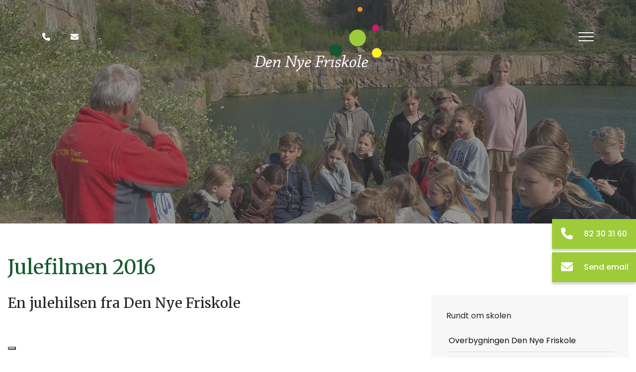

--- FILE ---
content_type: text/html; charset=UTF-8
request_url: https://dennyefriskole.dk/julefilmen-2016
body_size: 8859
content:
<!DOCTYPE html>
<html lang="da" dir="ltr">
  <head>
    <script type="text/javascript">
var _iub = _iub || [];
_iub.csConfiguration = {"askConsentAtCookiePolicyUpdate":true,"floatingPreferencesButtonDisplay":"bottom-left","lang":"da","perPurposeConsent":true,"siteId":3649178,"whitelabel":false,"cookiePolicyId":26481199, "banner":{ "acceptButtonColor":"#9DCB3A","acceptButtonDisplay":true,"backgroundColor":"#343A40","backgroundOverlay":true,"brandBackgroundColor":"#343A40","closeButtonDisplay":false,"customizeButtonColor":"#14592D","customizeButtonDisplay":true,"explicitWithdrawal":true,"logo":"https://dennyefriskole.dk/sites/default/files/styles/xl/public/inline-images/dennyefriskole-hvid.webp?itok=eY9vlGHE","position":"float-center","rejectButtonColor":"#9DCB3A","rejectButtonDisplay":true,"showPurposesToggles":true,"showTitle":false }};
</script>
<script type="text/javascript" src="https://cs.iubenda.com/autoblocking/3649178.js"></script>
<script type="text/javascript" src="//cdn.iubenda.com/cs/iubenda_cs.js" charset="UTF-8" async></script>

<!-- Google tag (gtag.js) -->
<script async src="https://www.googletagmanager.com/gtag/js?id=G-39Z0QCQ0ZK"></script>
<script>
  window.dataLayer = window.dataLayer || [];
  function gtag(){dataLayer.push(arguments);}
  gtag('js', new Date());

  gtag('config', 'G-39Z0QCQ0ZK');
</script>

    <meta charset="utf-8" />
<meta name="description" content="En julehilsen fra Den Nye Friskole" />
<link rel="canonical" href="https://dennyefriskole.dk/julefilmen-2016" />
<meta name="Generator" content="Drupal 10 (https://www.drupal.org)" />
<meta name="MobileOptimized" content="width" />
<meta name="HandheldFriendly" content="true" />
<meta name="viewport" content="width=device-width, initial-scale=1.0" />
<link rel="icon" href="/sites/default/files/favicon.png" type="image/png" />
<link rel="alternate" hreflang="da" href="https://dennyefriskole.dk/julefilmen-2016" />

    <title>Julefilmen 2016 | Den Nye Friskole</title>
    <link rel="stylesheet" media="all" href="/sites/default/files/css/css_ivNinMuSTCTPmUefhXs0v3qz3GV9r_MnQmqLPOok8NU.css?delta=0&amp;language=da&amp;theme=ewcustom&amp;include=[base64]" />
<link rel="stylesheet" media="all" href="/sites/default/files/css/css_vhLnCAZcV_mhkErHtF-jo9RkF9IstDD2MS-HO84Qncg.css?delta=1&amp;language=da&amp;theme=ewcustom&amp;include=[base64]" />
<link rel="stylesheet" media="all" href="https://cdn.auxo.dk/v1/css/all.min.css" />
<link rel="stylesheet" media="all" href="/themes/ewbootstrap/css/fonts.css?t9mmm7" />
<link rel="stylesheet" media="all" href="/sites/default/files/css/css_qqXV50yh3tMQ8EdAQiFKUpk4F3FLkY14VP9ZelWuzE8.css?delta=4&amp;language=da&amp;theme=ewcustom&amp;include=[base64]" />

    
  </head>
  <body class="page-node-87 page-node-odd not-front not-logged-in node-page language-da">
    
        <a href="#main-content" class="visually-hidden focusable">
      Gå til hovedindhold
    </a>
    
      <div class="dialog-off-canvas-main-canvas" data-off-canvas-main-canvas>
    <div class="layout-container">

	<header class="top-section" role="banner">
		  <div class="main-content-wrapper">
    <div id="block-menu2">
  
    
      <header id="Menu2-6050a48c282ec" class="Menu2 Menu2-6050a48c282ec ">
	<div class="header   js-pull-minions">
					<div class="header__top top">
				<div class="container-lg">
					<div class="row">
						<div class="col-12">
							<div class="top__cols">
								<div class="top__col">
									<div class="row inside">
	<div class="col-3 one">
		<ol class="company-info">
			<li class="company-info__item">
			<div class="company-info__item-visual">
				<a href="tel:82303160"><i aria-hidden="true" class="fa fa-phone"></i></a>
			</div>
			</li>
			<li class="company-info__item">
			<div class="company-info__item-visual">
				<a href="mailto:kontakt@dennyefriskole.dk"><i aria-hidden="true" class="fa fa-envelope"></i></a>
			</div>
			</li>
		</ol>
	</div>

	<div class="col-6 two">
		<p><a href="/node" id="friskoleLogoTop"><picture>
                  <source srcset="/sites/default/files/styles/xl/public/inline-images/dennyefriskole-hvid.webp?itok=eY9vlGHE 1x" media="(min-width: 1200px)" type="image/webp" width="1600" height="829">
              <source srcset="/sites/default/files/styles/lg/public/inline-images/dennyefriskole-hvid.webp?itok=1oo8_IGg 1x" media="(min-width: 992px)" type="image/webp" width="1199" height="621">
              <source srcset="/sites/default/files/styles/md/public/inline-images/dennyefriskole-hvid.webp?itok=S_H1VWIg 1x" media="(min-width: 768px)" type="image/webp" width="991" height="514">
              <source srcset="/sites/default/files/styles/sm/public/inline-images/dennyefriskole-hvid.webp?itok=8SuTE-Q4 1x" media="(min-width: 576px)" type="image/webp" width="767" height="397">
              <source srcset="/sites/default/files/styles/xs/public/inline-images/dennyefriskole-hvid.webp?itok=Wb5vbqAo 1x" media="(min-width: 0px)" type="image/webp" width="575" height="298">
              <source srcset="/sites/default/files/styles/xl/public/inline-images/dennyefriskole-hvid.png?itok=eY9vlGHE 1x" media="(min-width: 1200px)" type="image/png" width="1600" height="829">
              <source srcset="/sites/default/files/styles/lg/public/inline-images/dennyefriskole-hvid.png?itok=1oo8_IGg 1x" media="(min-width: 992px)" type="image/png" width="1199" height="621">
              <source srcset="/sites/default/files/styles/md/public/inline-images/dennyefriskole-hvid.png?itok=S_H1VWIg 1x" media="(min-width: 768px)" type="image/png" width="991" height="514">
              <source srcset="/sites/default/files/styles/sm/public/inline-images/dennyefriskole-hvid.png?itok=8SuTE-Q4 1x" media="(min-width: 576px)" type="image/png" width="767" height="397">
              <source srcset="/sites/default/files/styles/xs/public/inline-images/dennyefriskole-hvid.png?itok=Wb5vbqAo 1x" media="(min-width: 0px)" type="image/png" width="575" height="298">
                  <img class="logotop01 wide image-style-wide" data-entity-type="file" data-entity-uuid="0137eca6-4633-499e-a917-b1869cef54e5" width="575" height="298" src="/sites/default/files/inline-images/dennyefriskole-hvid.png" alt="1" loading="lazy">

  </picture></a></p>
	</div>

	<div class="col-3 three">
		<ol class="company-info">
			<li class="company-info__item">
			<div class="company-info__item-visual">
			</div>
			</li>
			<li class="company-info__item">
			<div class="company-info__item-visual">
			</div>
			</li>
		</ol>
	</div>
</div>

								</div>
								<div class="top__col">
									<ol class="socials">
            <li class="socials__item">
            <a class="socials__link" target="_blank" href="https://www.facebook.com/dennyefriskole?locale=da_DK"><i class="fab fa-facebook-f"></i></a>
        </li>
                        </ol>
																	</div>
							</div>
						</div>
					</div>
				</div>
			</div>
				<div class="header__primary primary ">
			<div class="primary__container container-lg">
				<div class="primary__row row">
					<div class="primary__cols col-12">
						<div class="primary__col">
							<a href="https://dennyefriskole.dk/" class="primary__logo" target="_self">
								<div class="media">  <picture>
                  <source srcset="/sites/default/files/styles/xl/public/dennyefriskole-hvid.webp?itok=t5y-nWPl 1x" media="(min-width: 1200px)" type="image/webp" width="1600" height="829"/>
              <source srcset="/sites/default/files/styles/lg/public/dennyefriskole-hvid.webp?itok=VwmFCH0K 1x" media="(min-width: 992px)" type="image/webp" width="1199" height="621"/>
              <source srcset="/sites/default/files/styles/md/public/dennyefriskole-hvid.webp?itok=6_YZ4G-H 1x" media="(min-width: 768px)" type="image/webp" width="991" height="514"/>
              <source srcset="/sites/default/files/styles/sm/public/dennyefriskole-hvid.webp?itok=vbvmrf3A 1x" media="(min-width: 576px)" type="image/webp" width="767" height="397"/>
              <source srcset="/sites/default/files/styles/xs/public/dennyefriskole-hvid.webp?itok=zLYJJ2Ci 1x" media="(min-width: 0px)" type="image/webp" width="575" height="298"/>
              <source srcset="/sites/default/files/styles/xl/public/dennyefriskole-hvid.png?itok=t5y-nWPl 1x" media="(min-width: 1200px)" type="image/png" width="1600" height="829"/>
              <source srcset="/sites/default/files/styles/lg/public/dennyefriskole-hvid.png?itok=VwmFCH0K 1x" media="(min-width: 992px)" type="image/png" width="1199" height="621"/>
              <source srcset="/sites/default/files/styles/md/public/dennyefriskole-hvid.png?itok=6_YZ4G-H 1x" media="(min-width: 768px)" type="image/png" width="991" height="514"/>
              <source srcset="/sites/default/files/styles/sm/public/dennyefriskole-hvid.png?itok=vbvmrf3A 1x" media="(min-width: 576px)" type="image/png" width="767" height="397"/>
              <source srcset="/sites/default/files/styles/xs/public/dennyefriskole-hvid.png?itok=zLYJJ2Ci 1x" media="(min-width: 0px)" type="image/png" width="575" height="298"/>
                  <img loading="lazy" src="/sites/default/files/styles/xs/public/dennyefriskole-hvid.png?itok=zLYJJ2Ci" alt="" />

  </picture>
</div>

							</a>
						</div>
						<div class="primary__col">
							<div class="primary__navbar">
								<div class="primary__navbar-inner">
									<div class="primary__navbar-action">
										<button class="primary__navbar-action-toggle hamburger hamburger--3dx" type="button" data-sidebar-toggle="right">
											<span class="icon hamburger-box">
												<span class="icon-inner hamburger-inner"></span>
											</span>
										</button>
									</div>
									<div class="primary__navbar-main primary__navbar-main--right js-sidebar">
										<nav class="menu menu--effect--1 js-menu" aria-label="main" data-hovertimeout="500">

											<div class="menu__head">
												<a href="https://dennyefriskole.dk/" class="menu__head-logo" target="_self">
													<div class="media">  <picture>
                  <source srcset="/sites/default/files/styles/xl/public/dennyefriskole-logo_1.webp?itok=eTQ6-Slr 1x" media="(min-width: 1200px)" type="image/webp" width="1600" height="814"/>
              <source srcset="/sites/default/files/styles/lg/public/dennyefriskole-logo_1.webp?itok=9cWup1TB 1x" media="(min-width: 992px)" type="image/webp" width="1199" height="610"/>
              <source srcset="/sites/default/files/styles/md/public/dennyefriskole-logo_1.webp?itok=Zbyklrqg 1x" media="(min-width: 768px)" type="image/webp" width="991" height="504"/>
              <source srcset="/sites/default/files/styles/sm/public/dennyefriskole-logo_1.webp?itok=5kyISRW2 1x" media="(min-width: 576px)" type="image/webp" width="767" height="390"/>
              <source srcset="/sites/default/files/styles/xs/public/dennyefriskole-logo_1.webp?itok=AfUkrRQb 1x" media="(min-width: 0px)" type="image/webp" width="575" height="293"/>
              <source srcset="/sites/default/files/styles/xl/public/dennyefriskole-logo_1.png?itok=eTQ6-Slr 1x" media="(min-width: 1200px)" type="image/png" width="1600" height="814"/>
              <source srcset="/sites/default/files/styles/lg/public/dennyefriskole-logo_1.png?itok=9cWup1TB 1x" media="(min-width: 992px)" type="image/png" width="1199" height="610"/>
              <source srcset="/sites/default/files/styles/md/public/dennyefriskole-logo_1.png?itok=Zbyklrqg 1x" media="(min-width: 768px)" type="image/png" width="991" height="504"/>
              <source srcset="/sites/default/files/styles/sm/public/dennyefriskole-logo_1.png?itok=5kyISRW2 1x" media="(min-width: 576px)" type="image/png" width="767" height="390"/>
              <source srcset="/sites/default/files/styles/xs/public/dennyefriskole-logo_1.png?itok=AfUkrRQb 1x" media="(min-width: 0px)" type="image/png" width="575" height="293"/>
                  <img loading="lazy" src="/sites/default/files/styles/xs/public/dennyefriskole-logo_1.png?itok=AfUkrRQb" alt="" />

  </picture>
</div>

												</a>
												<button class="menu__head-toggle hamburger hamburger--3dx" type="button" data-sidebar-toggle="right">
													<span class="icon hamburger-box">
														<span class="icon-inner hamburger-inner"></span>
													</span>
												</button>
											</div>

											<div class="menu__body menu__dropdown menu__dropdown--1">
												<div class="menu__dropdown-inner menu__dropdown-inner--1">
													<ol class="menu__list menu__list--1">
														    <li class="menu__item menu__item--1 menu__item-home  ">
                    <a href="/" class="menu__link"  >
                
                <span>Hjem</span>

                
                            </a>
        
            </li>
    <li class="menu__item menu__item--1 menu__item-ca4ff914-7005-4db5-9e30-9081b07b9cea  ">
                    <span class="menu__link">
                
                <span>Den nye friskole</span>

                
                                    <span class="toggle"><i class="icon--arrow"></i></span>
                            </span>
        
                    <div class="menu__dropdown menu__dropdown--2">
                <div class="menu__dropdown-inner menu__dropdown-inner--2">
                    <ol class="menu__list menu__list--2">
                            <li class="menu__item menu__item--2 menu__item-5a692085-5314-4bc2-9cc4-719ff5339c47  ">
                    <a href="/vaerdigrundlag" class="menu__link"  >
                
                <span>Værdigrundlag</span>

                
                            </a>
        
            </li>
    <li class="menu__item menu__item--2 menu__item-14d0e982-e7c3-4c8f-a357-e94ed3b9fbe9  ">
                    <a href="/maalsaetning-og-evaluering-paa-den-nye-friskole" class="menu__link"  >
                
                <span>Målsætning og evaluering på Den Nye Friskole</span>

                
                            </a>
        
            </li>
    <li class="menu__item menu__item--2 menu__item-fe579bb4-d4a5-4c09-966a-5b2d397c7ad4  ">
                    <a href="/skolebestyrelsen" class="menu__link"  >
                
                <span>Skolebestyrelsen</span>

                
                            </a>
        
            </li>
    <li class="menu__item menu__item--2 menu__item-696cef2e-4652-4b46-ad77-f85f8371daad  ">
                    <a href="/historien-bag-den-nye-friskole" class="menu__link"  >
                
                <span>Historien bag Den Nye Friskole</span>

                
                            </a>
        
            </li>
    <li class="menu__item menu__item--2 menu__item-c6008ab1-d6d9-44dc-bd0d-73954b880bb2  ">
                    <a href="/skolens-vedtaegter" class="menu__link"  >
                
                <span>Skolens vedtægter</span>

                
                            </a>
        
            </li>
    <li class="menu__item menu__item--2 menu__item-6a7cb50a-bb48-4d55-8591-1ef94a512ebd  ">
                    <a href="/stoetteforeningens-vedtaegter" class="menu__link"  >
                
                <span>Støtteforeningens vedtægter</span>

                
                            </a>
        
            </li>
    <li class="menu__item menu__item--2 menu__item-60731163-a155-4827-a38c-88d4ca41ba3b  ">
                    <a href="/produktivitet-og-effektivitet" class="menu__link"  >
                
                <span>Produktivitet og effektivitet</span>

                
                            </a>
        
            </li>

                    </ol>
                </div>
            </div>
            </li>
    <li class="menu__item menu__item--1 menu__item-70b41063-3bfd-4251-914c-b96296234362  ">
                    <span class="menu__link">
                
                <span>Need to know</span>

                
                                    <span class="toggle"><i class="icon--arrow"></i></span>
                            </span>
        
                    <div class="menu__dropdown menu__dropdown--2">
                <div class="menu__dropdown-inner menu__dropdown-inner--2">
                    <ol class="menu__list menu__list--2">
                            <li class="menu__item menu__item--2 menu__item-5a5eee6b-1cf6-429a-8116-c0043389cf18  ">
                    <a href="/optagelse-og-priser" class="menu__link"  >
                
                <span>Optagelse og priser</span>

                
                            </a>
        
            </li>
    <li class="menu__item menu__item--2 menu__item-0980cced-f866-450f-a430-1021a6184411  ">
                    <a href="/hverdagen-paa-skolen" class="menu__link"  >
                
                <span>Hverdagen på skolen</span>

                
                            </a>
        
            </li>
    <li class="menu__item menu__item--2 menu__item-b02b4754-bdb2-4f17-98a0-562b27d30db3  ">
                    <a href="/samling" class="menu__link"  >
                
                <span>Morgensamling</span>

                
                            </a>
        
            </li>
    <li class="menu__item menu__item--2 menu__item-37ff8917-a3c4-4cbc-b329-9e4cd4a9b5bd  ">
                    <a href="/fordybelsesdage" class="menu__link"  >
                
                <span>Fordybelsesdage</span>

                
                            </a>
        
            </li>
    <li class="menu__item menu__item--2 menu__item-6dcecf32-9295-49a2-ae0b-0e9a32823136  ">
                    <a href="/featureuger" class="menu__link"  >
                
                <span>Featureuger</span>

                
                            </a>
        
            </li>
    <li class="menu__item menu__item--2 menu__item-c803476c-044f-419e-8dc2-5f71a1921a3d  ">
                    <a href="/valgfag" class="menu__link"  >
                
                <span>Valgfag</span>

                
                            </a>
        
            </li>
    <li class="menu__item menu__item--2 menu__item-bd2007cb-b212-4d46-89a2-2ea1f37f05af  ">
                    <a href="/fortaelling" class="menu__link"  >
                
                <span>Fortælling</span>

                
                            </a>
        
            </li>
    <li class="menu__item menu__item--2 menu__item-a3c32dfa-089d-4946-b5f0-d49af2b08077  ">
                    <a href="/internationalt-udsyn" class="menu__link"  >
                
                <span>Globalt udsyn</span>

                
                            </a>
        
            </li>
    <li class="menu__item menu__item--2 menu__item-0831518c-1a8e-4798-ac2d-2e07aa9aaf74  ">
                    <a href="/medborgerskab" class="menu__link"  >
                
                <span>Medborgerskab</span>

                
                            </a>
        
            </li>
    <li class="menu__item menu__item--2 menu__item-86e06ecc-90a4-469b-9074-d080b1f58bc8  ">
                    <a href="/kulturfag" class="menu__link"  >
                
                <span>Kulturfag</span>

                
                            </a>
        
            </li>
    <li class="menu__item menu__item--2 menu__item-15b375c9-66f3-4f46-b7d7-f2c471a16f87  ">
                    <a href="/forundring" class="menu__link"  >
                
                <span>Forundring</span>

                
                            </a>
        
            </li>
    <li class="menu__item menu__item--2 menu__item-c7a40280-22cc-4864-9521-8ef385146681  ">
                    <a href="/lejrskole" class="menu__link"  >
                
                <span>Lejrskole</span>

                
                            </a>
        
            </li>
    <li class="menu__item menu__item--2 menu__item-014efe15-acff-4524-b604-c1b0f4667b85  ">
                    <a href="/foraeldreinvolvering" class="menu__link"  >
                
                <span>Forældreinvolvering</span>

                
                            </a>
        
            </li>
    <li class="menu__item menu__item--2 menu__item-f72a0d3f-0091-4703-b70d-91249b080a94  ">
                    <a href="/forsikringer-og-erstatningskrav" class="menu__link"  >
                
                <span>Forsikringer og erstatningskrav</span>

                
                            </a>
        
            </li>
    <li class="menu__item menu__item--2 menu__item-59459330-309d-4cd0-a99d-e9959f3906c2  ">
                    <a href="/mot-paa-skemaet" class="menu__link"  >
                
                <span>MOT på skemaet</span>

                
                            </a>
        
            </li>
    <li class="menu__item menu__item--2 menu__item-19f65356-c44e-4718-af1e-51d57794cb9a  ">
                    <a href="/sfo" class="menu__link"  >
                
                <span>SFO</span>

                
                            </a>
        
            </li>
    <li class="menu__item menu__item--2 menu__item-c18cefec-9e39-499e-bfd8-c96c2dee1701  ">
                    <a href="/skolehjemsamarbejde" class="menu__link"  >
                
                <span>Skolehjemsamarbejde</span>

                
                            </a>
        
            </li>

                    </ol>
                </div>
            </div>
            </li>
    <li class="menu__item menu__item--1 menu__item-094d881d-1c77-46c1-940d-6ad4348116d8  ">
                    <span class="menu__link">
                
                <span>Nice to know</span>

                
                                    <span class="toggle"><i class="icon--arrow"></i></span>
                            </span>
        
                    <div class="menu__dropdown menu__dropdown--2">
                <div class="menu__dropdown-inner menu__dropdown-inner--2">
                    <ol class="menu__list menu__list--2">
                            <li class="menu__item menu__item--2 menu__item-49c24bed-87ab-439f-8800-e42b5be0a4f5  ">
                    <a href="/personalet" class="menu__link"  >
                
                <span>Personalet</span>

                
                            </a>
        
            </li>
    <li class="menu__item menu__item--2 menu__item-3821fa81-e468-40d0-a509-b9a7ba20c720  ">
                    <a href="/elevtal-og-klasser" class="menu__link"  >
                
                <span>Elevtal og klasser</span>

                
                            </a>
        
            </li>
    <li class="menu__item menu__item--2 menu__item-91cd0d3b-0302-452a-9e84-3972feb19519  ">
                    <a href="/vores-bus" class="menu__link"  >
                
                <span>Vores bus</span>

                
                            </a>
        
            </li>
    <li class="menu__item menu__item--2 menu__item-4bf5df79-55c9-402d-a132-8d09c36dd757  ">
                    <a href="/skoletoej-med-logo" class="menu__link"  >
                
                <span>Skoletøj med logo</span>

                
                            </a>
        
            </li>
    <li class="menu__item menu__item--2 menu__item-b32ec6b6-af92-44d5-ac0f-0dc224a51de7  ">
                    <a href="/evaluering-af-undervisningentilsynserklaeringer" class="menu__link"  >
                
                <span>Evaluering af undervisningen/tilsynserklæringer</span>

                
                            </a>
        
            </li>
    <li class="menu__item menu__item--2 menu__item-dbbf3a00-c92b-4c00-9a18-8d418ccd30cf  ">
                    <a href="/undervisningsmiljoe-vurderingtrivselsundersoegelse" class="menu__link"  >
                
                <span>Undervisningsmiljø-vurdering/trivselsundersøgelse</span>

                
                            </a>
        
            </li>
    <li class="menu__item menu__item--2 menu__item-bbf4ab32-4fc2-4286-9af3-9a21c8246235  ">
                    <a href="/supplerende-undervisning" class="menu__link"  >
                
                <span>Supplerende undervisning</span>

                
                            </a>
        
            </li>
    <li class="menu__item menu__item--2 menu__item-94a476a7-0937-4598-b7b9-7d3be862c50d  ">
                    <a href="sites/default/files/antimobbestrategi-17.-marts.pdf" class="menu__link"  target="_blank"  >
                
                <span>Antimobbestrategi og trivselskanon på Den Nye Friskole</span>

                
                            </a>
        
            </li>
    <li class="menu__item menu__item--2 menu__item-7cc3b47e-16a7-46d9-bf17-f635bf72ab6e  ">
                    <a href="/undervisningsplaner" class="menu__link"  >
                
                <span>Undervisningsplaner</span>

                
                            </a>
        
            </li>
    <li class="menu__item menu__item--2 menu__item-3b8aef4d-41aa-45d9-8780-8eb502c891c1  ">
                    <a href="/raadgivende-team" class="menu__link"  >
                
                <span>Rådgivende team</span>

                
                            </a>
        
            </li>
    <li class="menu__item menu__item--2 menu__item-6e979610-dfb9-40e7-afe9-e240a5e24ef8  ">
                    <a href="/persondata" class="menu__link"  >
                
                <span>Persondata</span>

                
                            </a>
        
            </li>
    <li class="menu__item menu__item--2 menu__item-7205c0a3-7b43-4e2c-852d-06a8f260fe51  ">
                    <a href="/mobilpolitik" class="menu__link"  >
                
                <span>Mobilpolitik</span>

                
                            </a>
        
            </li>
    <li class="menu__item menu__item--2 menu__item-512b3e1f-c0b7-43f6-b2c9-6878b567824a  ">
                    <a href="/faerdselspolitik" class="menu__link"  >
                
                <span>Færdselspolitik</span>

                
                            </a>
        
            </li>
    <li class="menu__item menu__item--2 menu__item-498a52bf-97ee-4763-abbb-95d5540d83f6  ">
                    <a href="/politik-rusmidler" class="menu__link"  >
                
                <span>Politik rusmidler</span>

                
                            </a>
        
            </li>
    <li class="menu__item menu__item--2 menu__item-9d4c9cf8-ec82-47f2-ba0f-80ade8a236e0  ">
                    <a href="/fravaerspolitik" class="menu__link"  >
                
                <span>Fraværspolitik</span>

                
                            </a>
        
            </li>
    <li class="menu__item menu__item--2 menu__item-f3b119f8-d08f-47f4-84ba-5f0f8621d540  ">
                    <a href="/laesestund" class="menu__link"  >
                
                <span>Læsestund</span>

                
                            </a>
        
            </li>
    <li class="menu__item menu__item--2 menu__item-367945f5-4d41-4e8b-b2bc-ccb2081be572  ">
                    <a href="/madkultur" class="menu__link"  >
                
                <span>Madkultur</span>

                
                            </a>
        
            </li>

                    </ol>
                </div>
            </div>
            </li>
    <li class="menu__item menu__item--1 menu__item-a7a1e4fb-2812-4862-b543-f7cf9a9083f3  ">
                    <span class="menu__link">
                
                <span>Rundt om skolen</span>

                
                                    <span class="toggle"><i class="icon--arrow"></i></span>
                            </span>
        
                    <div class="menu__dropdown menu__dropdown--2">
                <div class="menu__dropdown-inner menu__dropdown-inner--2">
                    <ol class="menu__list menu__list--2">
                            <li class="menu__item menu__item--2 menu__item-87f6de41-bd3c-46cd-9882-9dec9928058c  ">
                    <a href="/overbygningen-den-nye-friskole" class="menu__link"  >
                
                <span>Overbygningen Den Nye Friskole</span>

                
                            </a>
        
            </li>
    <li class="menu__item menu__item--2 menu__item-23beff5a-0511-4289-afcc-85182d184a51  ">
                    <a href="/julen-2020" class="menu__link"  >
                
                <span>Julen 2020</span>

                
                            </a>
        
            </li>
    <li class="menu__item menu__item--2 menu__item-402c7b85-58a0-48a3-8909-2b23dfa17b07  ">
                    <a href="/personalevideo-2019" class="menu__link"  >
                
                <span>Personalevideo 2019</span>

                
                            </a>
        
            </li>
    <li class="menu__item menu__item--2 menu__item-edc0bcc6-8ead-4aeb-82bb-5a353ba69ecf  ">
                    <a href="/tidsrejsen" class="menu__link"  >
                
                <span>Tidsrejsen</span>

                
                            </a>
        
            </li>
    <li class="menu__item menu__item--2 menu__item-4d0b0c83-7d35-4e2d-8841-ddd8d0f28c45  ">
                    <a href="/julen-2018" class="menu__link"  >
                
                <span>Julen 2018</span>

                
                            </a>
        
            </li>
    <li class="menu__item menu__item--2 menu__item-cfaa8439-12bc-4561-ade0-669c210a073f  ">
                    <a href="/personalevideo-foraar-2017" class="menu__link"  >
                
                <span>Personalevideo forår 2017</span>

                
                            </a>
        
            </li>
    <li class="menu__item menu__item--2 menu__item-60c4de67-89b5-4dea-96c7-640408d21c5e  ">
                    <a href="/teater-2016" class="menu__link"  >
                
                <span>Teater 2016</span>

                
                            </a>
        
            </li>
    <li class="menu__item menu__item--2 menu__item-3cf4ceb8-89d3-4748-8ba0-338c8cd46b8c  ">
                    <a href="/julefilmen-2016" class="menu__link"  >
                
                <span>Julefilmen 2016</span>

                
                            </a>
        
            </li>
    <li class="menu__item menu__item--2 menu__item-d57815bc-fcd0-4b61-a4ce-a39bcd6fa81e  ">
                    <a href="/jul-2015" class="menu__link"  >
                
                <span>Jul 2015</span>

                
                            </a>
        
            </li>
    <li class="menu__item menu__item--2 menu__item-133d19de-b18f-4dc6-9005-7e054f4dc525  ">
                    <a href="/personalevideo-staerk-undervisning" class="menu__link"  >
                
                <span>Personalevideo – Stærk undervisning</span>

                
                            </a>
        
            </li>

                    </ol>
                </div>
            </div>
            </li>
    <li class="menu__item menu__item--1 menu__item-95ef7d16-e505-403e-9db4-44ffae4fab4b  ">
                    <span class="menu__link">
                
                <span>Støt dem der støtter os</span>

                
                                    <span class="toggle"><i class="icon--arrow"></i></span>
                            </span>
        
                    <div class="menu__dropdown menu__dropdown--2">
                <div class="menu__dropdown-inner menu__dropdown-inner--2">
                    <ol class="menu__list menu__list--2">
                            <li class="menu__item menu__item--2 menu__item-b2291e08-f552-496d-970d-dc6c60c6b9b4  ">
                    <a href="https://www.bilogco.dk/afdeling/haderslev" class="menu__link"  target="_blank"  >
                
                <span>Bil og Co</span>

                
                            </a>
        
            </li>
    <li class="menu__item menu__item--2 menu__item-50cb35d7-7f41-4262-97fd-ff7a18415671  ">
                    <a href="https://www.facebook.com/groups/1774279609304856/" class="menu__link"  target="_blank"  >
                
                <span>Støtteforeningen ved Den Nye Friskole</span>

                
                            </a>
        
            </li>
    <li class="menu__item menu__item--2 menu__item-632fd87b-b408-47ed-8b99-effe6d3819d2  ">
                    <a href="https://www.nottelmannsautohandel.dk/" class="menu__link"  target="_blank"  >
                
                <span>Nottelmann´s Autohandel</span>

                
                            </a>
        
            </li>
    <li class="menu__item menu__item--2 menu__item-3ca966fa-4324-4a29-b156-727655b1c548  ">
                    <a href="https://mrskovservice.dk/" class="menu__link"  target="_blank"  >
                
                <span>MR Skovservice</span>

                
                            </a>
        
            </li>
    <li class="menu__item menu__item--2 menu__item-754beb65-e36b-4892-8590-4176c5d748a0  ">
                    <a href="https://www.nybolig.dk/ejendomsmaeglere/sydjylland/nybolig-haderslev" class="menu__link"  target="_blank"  >
                
                <span>Nybolig</span>

                
                            </a>
        
            </li>
    <li class="menu__item menu__item--2 menu__item-2a8c91ef-7dc2-47df-b2ee-130c214bc38f  ">
                    <a href="https://tsn-teknik.dk/" class="menu__link"  target="_blank"  >
                
                <span>TSN Teknik</span>

                
                            </a>
        
            </li>
    <li class="menu__item menu__item--2 menu__item-5a98ec24-d38d-4db8-bd82-05c7e4d9f826  ">
                    <a href="https://www.facebook.com/marstrupsandoggrus/" class="menu__link"  target="_blank"  >
                
                <span>Marstrup Sand og Grus</span>

                
                            </a>
        
            </li>

                    </ol>
                </div>
            </div>
            </li>
    <li class="menu__item menu__item--1 menu__item-4aeba69b-78ae-4fd2-90dd-d089c688a0ab  ">
                    <a href="/galleri" class="menu__link"  >
                
                <span>Galleri</span>

                
                            </a>
        
            </li>
    <li class="menu__item menu__item--1 menu__item-f124156b-0f1b-4230-87c7-1d2b5c8a08dc  ">
                    <a href="/kontakt" class="menu__link"  >
                
                <span>Kontakt</span>

                
                            </a>
        
            </li>

													</ol>
													<div class="menu__body-footer">
														<ol class="socials">
            <li class="socials__item">
            <a class="socials__link" target="_blank" href="https://www.facebook.com/dennyefriskole?locale=da_DK"><i class="fab fa-facebook-f"></i></a>
        </li>
                        </ol>
																											</div>
												</div>
											</div>
										</nav>
									</div>
								</div>
							</div>
						</div>
					</div>
				</div>
			</div>
		</div>
	</div>
</header>

  </div>

  </div>

	</header>

			  <div class="main-content-wrapper">
    <div id="block-topslider">
  
    
      
    <div id="Topslider1-629885bfdd024" class="carousel slide Topslider1  carousel-fade" data-randomize="true" data-ride="carousel"  data-interval="4000"  >

		<!-- Wrapper for slides -->
		<div class="carousel-inner">
							                    <div class="carousel-item  active ">
                        <div class="media">  <picture>
                  <source srcset="/sites/default/files/styles/xl/public/2023-06/346088369_943986623578473_8060442122673422087_n_1.webp?itok=si9zVkNp 1x" media="(min-width: 1200px)" type="image/webp" width="1536" height="2048"/>
              <source srcset="/sites/default/files/styles/lg/public/2023-06/346088369_943986623578473_8060442122673422087_n_1.webp?itok=b2Cjwy9e 1x" media="(min-width: 992px)" type="image/webp" width="1199" height="1599"/>
              <source srcset="/sites/default/files/styles/md/public/2023-06/346088369_943986623578473_8060442122673422087_n_1.webp?itok=BeHQGfv1 1x" media="(min-width: 768px)" type="image/webp" width="991" height="1321"/>
              <source srcset="/sites/default/files/styles/sm/public/2023-06/346088369_943986623578473_8060442122673422087_n_1.webp?itok=L9juFyMP 1x" media="(min-width: 576px)" type="image/webp" width="767" height="1023"/>
              <source srcset="/sites/default/files/styles/xs/public/2023-06/346088369_943986623578473_8060442122673422087_n_1.webp?itok=os_NbvzH 1x" media="(min-width: 0px)" type="image/webp" width="575" height="767"/>
              <source srcset="/sites/default/files/styles/xl/public/2023-06/346088369_943986623578473_8060442122673422087_n_1.jpg?itok=si9zVkNp 1x" media="(min-width: 1200px)" type="image/jpeg" width="1536" height="2048"/>
              <source srcset="/sites/default/files/styles/lg/public/2023-06/346088369_943986623578473_8060442122673422087_n_1.jpg?itok=b2Cjwy9e 1x" media="(min-width: 992px)" type="image/jpeg" width="1199" height="1599"/>
              <source srcset="/sites/default/files/styles/md/public/2023-06/346088369_943986623578473_8060442122673422087_n_1.jpg?itok=BeHQGfv1 1x" media="(min-width: 768px)" type="image/jpeg" width="991" height="1321"/>
              <source srcset="/sites/default/files/styles/sm/public/2023-06/346088369_943986623578473_8060442122673422087_n_1.jpg?itok=L9juFyMP 1x" media="(min-width: 576px)" type="image/jpeg" width="767" height="1023"/>
              <source srcset="/sites/default/files/styles/xs/public/2023-06/346088369_943986623578473_8060442122673422087_n_1.jpg?itok=os_NbvzH 1x" media="(min-width: 0px)" type="image/jpeg" width="575" height="767"/>
                  <img loading="lazy" class="d-block w-100" src="/sites/default/files/styles/xs/public/2023-06/346088369_943986623578473_8060442122673422087_n_1.jpg?itok=os_NbvzH" alt="" />

  </picture>
</div>

                        <div class="container Topslider1-carousel-content">
                            <div class="row">
                                <div class="col-12 align-center">
                                                                            
                                                                    </div>
                            </div>
                        </div>
                    </div>
									</div>

		<!-- Left and right controls -->
		
		<!-- Indicators -->
		
		<!-- Down button -->
		
    </div>


  </div>
<div id="block-ewcustom-underside-titel">
  
    
      <div id="ew-title-1"  class="">
	<div class="container">
		<div class="row">
			<div class="col-12">
				<h1>Julefilmen 2016</h1>
			</div>
		</div>
	</div>
</div>
  </div>

  </div>

	
	
			<main role="main">
			<a id="main-content" tabindex="-1"></a>
			<div class="container content-container">
				<div class="row content-row">

															
					
											<div class="col-12 col-md-7 col-lg-8 content-content">
							  <div class="main-content-wrapper">
    <div data-drupal-messages-fallback class="hidden"></div><div id="block-ewcustom-mainpagecontent">
  
    
      <article data-history-node-id="87">

  
    

  
  <div>
    
            <div class="body"><h3>En julehilsen fra Den Nye Friskole</h3>

<p><iframe allow="accelerometer; autoplay; clipboard-write; encrypted-media; gyroscope; picture-in-picture; web-share" allowfullscreen frameborder="0" height="450" src="https://www.youtube.com/embed/VqDcTOLWeTg" title="YouTube video player" width="100%"></iframe></p>
</div>
      
  </div>

</article>

  </div>

  </div>

						</div>
					
											<div class="col-12 col-md-5 col-lg-4 content-sidebar-second">
							<div class="main-content-wrapper"><nav role="navigation" aria-labelledby="block-primaernavigation-4-menu" id="block-primaernavigation-4" class="block block-menu navigation menu--main"><p id="block-primaernavigation-4-menu">Rundt om skolen</p><ul><li><a href="/overbygningen-den-nye-friskole" data-drupal-link-system-path="node/80">Overbygningen Den Nye Friskole</a></li><li><a href="/julen-2020" data-drupal-link-system-path="node/81">Julen 2020</a></li><li><a href="/personalevideo-2019" data-drupal-link-system-path="node/82">Personalevideo 2019</a></li><li><a href="/tidsrejsen" data-drupal-link-system-path="node/83">Tidsrejsen</a></li><li><a href="/julen-2018" data-drupal-link-system-path="node/84">Julen 2018</a></li><li><a href="/personalevideo-foraar-2017" data-drupal-link-system-path="node/85">Personalevideo forår 2017</a></li><li><a href="/teater-2016" data-drupal-link-system-path="node/86">Teater 2016</a></li><li><a href="/julefilmen-2016" data-drupal-link-system-path="node/87" class="is-active" aria-current="page">Julefilmen 2016</a></li><li><a href="/jul-2015" data-drupal-link-system-path="node/88">Jul 2015</a></li><li><a href="/personalevideo-staerk-undervisning" data-drupal-link-system-path="node/89">Personalevideo – Stærk undervisning</a></li></ul></nav></div>
						</div>
					
				</div>
			</div>
		</main>
	
	
	
	
			<footer role="contentinfo">
			  <div class="main-content-wrapper">
    <div id="block-footer3">
  
    
      <footer id="Footer3-606da2902b0f0" class="Footer3 Footer3-606da2902b0f0 ">
	<section class="footer footer--2cols  js-footer--fixed-copyright">
		<div class="footer__container">
			<div class="footer__main">
								<section class="footer__content">
											<div class="primary">
							<div class="container">
								<div class="row">
									<div class="col-12">
										<div class="primary__cols">

																							<article class="primary__box ">
													<div class="primary__box-inner">
																													<header class="primary__box-hd">
																<p class="primary__box-headline">Den Nye Friskole info</p>
															</header>
																												<section class="primary__box-bd">
																															<ol class="company-info">
	<li class="company-info__item">
	<div class="company-info__item-visual">
		<i aria-hidden="true" class="fa fa-map-marker"></i>
	</div>

	<div class="company-info__item-content">
		<p class="label">Adresse:</p>

		<p>Den Nye Friskole<br>
		Birkmose 2, 6100 Haderslev</p>
	</div>
	</li>
	<li class="company-info__item">
	<div class="company-info__item-visual">
		<i aria-hidden="true" class="fa fa-phone"></i>
	</div>

	<div class="company-info__item-content">
		<p class="label">Telefon:</p>
		<a class="cta" href="tel:+45"> </a><a class="cta" href="tel:+4582303160">82 30 31 60</a>
	</div>
	</li>
	<li class="company-info__item">
	<div class="company-info__item-visual">
		<i aria-hidden="true" class="fa fa-paper-plane"></i>
	</div>

	<div class="company-info__item-content">
		<p class="label">Email:</p>
		<a class="cta" href="mailto:kontakt@dennyefriskole.dk">kontakt@dennyefriskole.dk</a>
	</div>
	</li>
</ol>

															
																															<ol class="socials">
            <li class="socials__item">
            <a class="socials__link" target="_blank" href="https://www.facebook.com/dennyefriskole?locale=da_DK"><i class="fab fa-facebook-f"></i></a>
        </li>
                        </ol>
																													</section>
													</div>
												</article>
																							<article class="primary__box ">
													<div class="primary__box-inner">
																													<header class="primary__box-hd">
																<p class="primary__box-headline">Den Nye Friskole</p>
															</header>
																												<section class="primary__box-bd">
																															<nav class="quick">
    <ol class="quick__list">
                    <li class="quick__item ">
                <a class="quick__link" href="/vaerdigrundlag"  >
                    Den Nye Friskole
                </a>
            </li>
                    <li class="quick__item ">
                <a class="quick__link" href="/optagelse-og-priser"  >
                    Need to know
                </a>
            </li>
                    <li class="quick__item ">
                <a class="quick__link" href="/personalet"  >
                    Nice to know
                </a>
            </li>
                    <li class="quick__item ">
                <a class="quick__link" href="/overbygningen-den-nye-friskole"  >
                    Rundt om skolen
                </a>
            </li>
            </ol>
</nav>
															
																													</section>
													</div>
												</article>
											
										</div>
									</div>
								</div>
							</div>
						</div>
														</section>
			</div>
			<div class="footer__visual">
				<div class="footer__visual-inner">
											<div class="media">  <picture>
                  <source srcset="/sites/default/files/styles/xl/public/350370030_1315661879370902_6861071676398021514_n_0.webp?itok=WhoqZR9n 1x" media="(min-width: 1200px)" type="image/webp" width="1170" height="1168"/>
              <source srcset="/sites/default/files/styles/lg/public/350370030_1315661879370902_6861071676398021514_n_0.webp?itok=T70ZFXop 1x" media="(min-width: 992px)" type="image/webp" width="1170" height="1168"/>
              <source srcset="/sites/default/files/styles/md/public/350370030_1315661879370902_6861071676398021514_n_0.webp?itok=jrxBA3Fo 1x" media="(min-width: 768px)" type="image/webp" width="991" height="989"/>
              <source srcset="/sites/default/files/styles/sm/public/350370030_1315661879370902_6861071676398021514_n_0.webp?itok=k4grGR68 1x" media="(min-width: 576px)" type="image/webp" width="767" height="766"/>
              <source srcset="/sites/default/files/styles/xs/public/350370030_1315661879370902_6861071676398021514_n_0.webp?itok=eSMZXoRX 1x" media="(min-width: 0px)" type="image/webp" width="575" height="574"/>
              <source srcset="/sites/default/files/styles/xl/public/350370030_1315661879370902_6861071676398021514_n_0.jpg?itok=WhoqZR9n 1x" media="(min-width: 1200px)" type="image/jpeg" width="1170" height="1168"/>
              <source srcset="/sites/default/files/styles/lg/public/350370030_1315661879370902_6861071676398021514_n_0.jpg?itok=T70ZFXop 1x" media="(min-width: 992px)" type="image/jpeg" width="1170" height="1168"/>
              <source srcset="/sites/default/files/styles/md/public/350370030_1315661879370902_6861071676398021514_n_0.jpg?itok=jrxBA3Fo 1x" media="(min-width: 768px)" type="image/jpeg" width="991" height="989"/>
              <source srcset="/sites/default/files/styles/sm/public/350370030_1315661879370902_6861071676398021514_n_0.jpg?itok=k4grGR68 1x" media="(min-width: 576px)" type="image/jpeg" width="767" height="766"/>
              <source srcset="/sites/default/files/styles/xs/public/350370030_1315661879370902_6861071676398021514_n_0.jpg?itok=eSMZXoRX 1x" media="(min-width: 0px)" type="image/jpeg" width="575" height="574"/>
                  <img loading="lazy" src="/sites/default/files/styles/xs/public/350370030_1315661879370902_6861071676398021514_n_0.jpg?itok=eSMZXoRX" alt="" />

  </picture>
</div>

									</div>
			</div>
		</div>
	</section>
</footer>
  </div>
<div id="block-ewcustom-cta2">
  
    
      <div id="ew-cta-2"  class="">
  <div class="cta-flex">
                                    <a href="tel:+4582303160" class="cta-2-primary" style="background-color: " >
                    <div class="cta-2-primary-icon">
                        <i class="fas fa-phone"></i>
                    </div>
                    <div class="cta-2-primary-value">
                        82 30 31 60
                    </div>
                </a>
                                                                    <a href="mailto:kontakt@dennyefriskole.dk" class="cta-2-primary" style="background-color: #9DCB3A" >
                    <div class="cta-2-primary-icon">
                        <i class="fas fa-envelope"></i>
                    </div>
                    <div class="cta-2-primary-value">
                        Send email
                    </div>
                </a>
                        </div>
</div>
  </div>
<div id="block-copyright1">
  
    
      <section id="Copyright1-606da3009e84a" class="Copyright1 Copyright1-606da3009e84a">
	<div class="copyright ">
    	<div class="container">
      		<div class="row">
        		<div class="col-12">
					<div class="copyright__cols">
						<div class="copyright__col">
							<span class="copyright__info">Copyright &#169; 2026 - Den Nye Friskole<span class="copyright__info-cvr">, CVR 34779724 | <a href="https://www.iubenda.com/privacy-policy/26481199" class="iubenda-nostyle iubenda-noiframe iubenda-embed iubenda-noiframe " title="Privatlivspolitik ">Privatlivspolitik</a><script type="text/javascript">(function (w,d) {var loader = function () {var s = d.createElement("script"), tag = d.getElementsByTagName("script")[0]; s.src="https://cdn.iubenda.com/iubenda.js"; tag.parentNode.insertBefore(s,tag);}; if(w.addEventListener){w.addEventListener("load", loader, false);}else if(w.attachEvent){w.attachEvent("onload", loader);}else{w.onload = loader;}})(window, document);</script> | <a href="https://www.iubenda.com/privacy-policy/26481199/cookie-policy" class="iubenda-nostyle iubenda-noiframe iubenda-embed iubenda-noiframe " title="Cookiepolitik ">Cookiepolitik</a><script type="text/javascript">(function (w,d) {var loader = function () {var s = d.createElement("script"), tag = d.getElementsByTagName("script")[0]; s.src="https://cdn.iubenda.com/iubenda.js"; tag.parentNode.insertBefore(s,tag);}; if(w.addEventListener){w.addEventListener("load", loader, false);}else if(w.attachEvent){w.attachEvent("onload", loader);}else{w.onload = loader;}})(window, document);</script></span></span>
							<span class="copyright__ew"></span>
						</div>
						<div class="copyright__col">
							<span class="copyright__ew"></span>		
							<ol class="socials">
            <li class="socials__item">
            <a class="socials__link" target="_blank" href="https://www.facebook.com/dennyefriskole?locale=da_DK"><i class="fab fa-facebook-f"></i></a>
        </li>
                        </ol>
						</div>
					</div>
        		</div>
      		</div>
    	</div>
					<button onclick="window.scrollTo({ top: 0, left: 0, behavior: 'smooth'});" class="copyright__arrow">
				<i class="fa fa-angle-up"></i>
			</button>
		  	</div>
</section>
  </div>

  </div>

		</footer>
	</div>
  </div>

    
    <script type="application/json" data-drupal-selector="drupal-settings-json">{"path":{"baseUrl":"\/","pathPrefix":"","currentPath":"node\/87","currentPathIsAdmin":false,"isFront":false,"currentLanguage":"da"},"pluralDelimiter":"\u0003","suppressDeprecationErrors":true,"Topslider1":{"uid":"629885bfdd024"},"user":{"uid":0,"permissionsHash":"451013acb770486f61535919708d0bc0cd3ad2feef2a4e14650ea14a1a0e31b2"}}</script>
<script src="/sites/default/files/js/js_741PjX3nkCMHqG4I7w93xYRlouC9uXs7QDUlsVUj18Q.js?scope=footer&amp;delta=0&amp;language=da&amp;theme=ewcustom&amp;include=eJxljUsOwjAMRC8EioATVEjsEAt6ASc1acDUlu1CuT10wSdiN_PeSIP3SJwuFrZts17gu-2YHXXzBXscxh_fshiVDnU1s9fYXEFCczhW_ZMqmokj0NL8QWXIlaKSe488zVdpNOfr_1oxgXjqQSCjCWJ3KlM4ww0saRF_AkJlUds"></script>
<script src="/core/misc/drupalSettingsLoader.js?v=10.5.8" data-cookieconsent="ignore"></script>
<script src="/core/misc/drupal.js?v=10.5.8" data-cookieconsent="ignore"></script>
<script src="/core/misc/drupal.init.js?v=10.5.8" data-cookieconsent="ignore"></script>
<script src="/sites/default/files/js/js_Y75DSXmm5KscF5wsE0OO5xzQFA6IbjrBBThZ3T-zzQw.js?scope=footer&amp;delta=4&amp;language=da&amp;theme=ewcustom&amp;include=eJxljUsOwjAMRC8EioATVEjsEAt6ASc1acDUlu1CuT10wSdiN_PeSIP3SJwuFrZts17gu-2YHXXzBXscxh_fshiVDnU1s9fYXEFCczhW_ZMqmokj0NL8QWXIlaKSe488zVdpNOfr_1oxgXjqQSCjCWJ3KlM4ww0saRF_AkJlUds"></script>

    
  </body>
</html>


--- FILE ---
content_type: text/css
request_url: https://dennyefriskole.dk/sites/default/files/css/css_ivNinMuSTCTPmUefhXs0v3qz3GV9r_MnQmqLPOok8NU.css?delta=0&language=da&theme=ewcustom&include=eJx1kMsKgzAQRX-oYowP4lIK3ZUu6g_kMVppdMSJWP--hoLWUndz5txh4MKkLOonheey4CdYCft5aOqHi4KMZUbGjOUgErklLogOhvijec64YhXb9BW6kS8yZTIRmgsOepNl4yxEX4w92cbAsHzjuRCpqoxhPPGJ5Q25QfZhcbvveJ122wo7JycgbCGYQHk88tmh-HtZW1TSBuRm23T1TlnflMKXL1CP5LD9TdNMDtpQSYI3gweICg
body_size: 12126
content:
/* @license GPL-2.0-or-later https://www.drupal.org/licensing/faq */
.text-align-left{text-align:left;}.text-align-right{text-align:right;}.text-align-center{text-align:center;}.text-align-justify{text-align:justify;}.align-left{float:left;}.align-right{float:right;}.align-center{display:block;margin-right:auto;margin-left:auto;}
.fieldgroup{padding:0;border-width:0;}
.container-inline div,.container-inline label{display:inline-block;}.container-inline .details-wrapper{display:block;}
.clearfix::after{display:table;clear:both;content:"";}
.js details:not([open]) .details-wrapper{display:none;}
.hidden{display:none;}.visually-hidden{position:absolute !important;overflow:hidden;clip:rect(1px,1px,1px,1px);width:1px;height:1px;word-wrap:normal;}.visually-hidden.focusable:active,.visually-hidden.focusable:focus-within{position:static !important;overflow:visible;clip:auto;width:auto;height:auto;}.invisible{visibility:hidden;}
.item-list__comma-list,.item-list__comma-list li{display:inline;}.item-list__comma-list{margin:0;padding:0;}.item-list__comma-list li::after{content:", ";}.item-list__comma-list li:last-child::after{content:"";}
.js .js-hide{display:none;}.js-show{display:none;}.js .js-show{display:block;}
.nowrap{white-space:nowrap;}
.position-container{position:relative;}
.reset-appearance{margin:0;padding:0;border:0 none;background:transparent;line-height:inherit;-webkit-appearance:none;appearance:none;}
.resize-none{resize:none;}.resize-vertical{min-height:2em;resize:vertical;}.resize-horizontal{max-width:100%;resize:horizontal;}.resize-both{max-width:100%;min-height:2em;resize:both;}
.system-status-counter__status-icon{display:inline-block;width:25px;height:25px;vertical-align:middle;}.system-status-counter__status-icon::before{display:block;width:100%;height:100%;content:"";background-repeat:no-repeat;background-position:center 2px;background-size:16px;}.system-status-counter__status-icon--error::before{background-image:url(/core/misc/icons/e32700/error.svg);}.system-status-counter__status-icon--warning::before{background-image:url(/core/misc/icons/e29700/warning.svg);}.system-status-counter__status-icon--checked::before{background-image:url(/core/misc/icons/73b355/check.svg);}
.system-status-report-counters__item{width:100%;margin-bottom:0.5em;padding:0.5em 0;text-align:center;white-space:nowrap;background-color:rgba(0,0,0,0.063);}@media screen and (min-width:60em){.system-status-report-counters{display:flex;flex-wrap:wrap;justify-content:space-between;}.system-status-report-counters__item--half-width{width:49%;}.system-status-report-counters__item--third-width{width:33%;}}
.system-status-general-info__item{margin-top:1em;padding:0 1em 1em;border:1px solid #ccc;}.system-status-general-info__item-title{border-bottom:1px solid #ccc;}
.tablesort{display:inline-block;width:16px;height:16px;background-size:100%;}.tablesort--asc{background-image:url(/core/misc/icons/787878/twistie-down.svg);}.tablesort--desc{background-image:url(/core/misc/icons/787878/twistie-up.svg);}
#ew-cta-2{bottom:0;left:0;position:fixed;width:100%;z-index:999;padding:0 0;}#ew-cta-2 .cta-flex a,#ew-cta-2 .cta-flex a{color:#fff;}#ew-cta-2 .cta-flex .cta-2-primary .cta-2-primary-icon,#ew-cta-2 .cta-flex .cta-2-secondary .cta-2-secondary-icon{color:#fff;}#ew-cta-2 .cta-flex .cta-2-primary,#ew-cta-2 .cta-flex .cta-2-secondary{background:#9DCB3A;width:50%;display:inline-block;float:left;text-align:center;padding:7px 0px;}#ew-cta-2 .cta-flex .cta-2-primary .cta-2-primary-value,#ew-cta-2 .cta-flex .cta-2-secondary .cta-2-secondary-value{display:unset;}@media(min-width:768px) and (min-height:600px){#ew-cta-2{padding:0 0;}#ew-cta-2 .cta-flex .cta-2-primary,#ew-cta-2 .cta-flex .cta-2-secondary{display:-webkit-box;display:-webkit-flex;display:-ms-flexbox;display:flex;-webkit-box-align:center;-webkit-align-items:center;-ms-flex-align:center;align-items:center;-webkit-box-pack:center;-webkit-justify-content:center;-ms-flex-pack:center;justify-content:center;-webkit-box-orient:vertical;-webkit-box-direction:normal;-webkit-flex-direction:column;-ms-flex-direction:column;flex-direction:column;padding:10px;margin:3px 0px;width:auto;float:unset;}#ew-cta-2 .cta-flex{position:fixed;z-index:999;top:50%;right:0;-webkit-transform:translate(0%,-50%);-ms-transform:translate(0%,-50%);transform:translate(0%,-50%);}#ew-cta-2 .cta-flex a,#ew-cta-2 .cta-flex a{min-height:50px;}#ew-cta-2 .cta-flex .cta-2-primary{background:#9DCB3A;border-top:none;border-left:none;border-right:0;border-bottom:none;}#ew-cta-2 .cta-flex .cta-2-secondary{background:#9DCB3A;border-top:none;border-left:none;border-right:0;border-bottom:none;}#ew-cta-2 .cta-flex .cta-2-primary,#ew-cta-2 .cta-flex .cta-2-secondary{margin:7px 0px;}#ew-cta-2 .cta-flex .cta-2-primary .cta-2-primary-value,#ew-cta-2 .cta-flex .cta-2-secondary .cta-2-secondary-value{display:block;}#ew-cta-2 .cta-flex a,#ew-cta-2 .cta-flex a{font-weight:500;text-transform:none;min-height:86px;}#ew-cta-2 .cta-flex .cta-2-primary .cta-2-primary-icon,#ew-cta-2 .cta-flex .cta-2-secondary .cta-2-secondary-icon{font-size:1.5em;min-height:36px;min-width:unset;}}
.layout-container footer{margin-top:auto;}.Copyright1-606da3009e84a .socials{line-height:1;list-style:none;margin:0;padding:0;display:inline-block;display:-webkit-box;display:-webkit-flex;display:-ms-flexbox;display:flex;-webkit-box-orient:horizontal;-webkit-box-direction:normal;-webkit-flex-direction:row;-ms-flex-direction:row;flex-direction:row;margin:0 -0.75rem;}.Copyright1-606da3009e84a .socials__item{padding:0;margin:0;color:currentColor;}.Copyright1-606da3009e84a .socials__link{color:currentColor;-webkit-transition:color 0.5s ease;transition:color 0.5s ease;display:-webkit-box;display:-webkit-flex;display:-ms-flexbox;display:flex;-webkit-box-orient:vertical;-webkit-box-direction:normal;-webkit-flex-direction:column;-ms-flex-direction:column;flex-direction:column;-webkit-box-pack:center;-webkit-justify-content:center;-ms-flex-pack:center;justify-content:center;padding:0.75rem;}.Copyright1-606da3009e84a .socials__link:hover{color:#9DCB3A;}.Copyright1-606da3009e84a .socials__link:focus{color:#acd358;}.Copyright1-606da3009e84a .socials__link .svg-inline--fa{color:currentColor;}.Copyright1-606da3009e84a .copyright{background-color:#222;color:#f7f7f7;position:relative;z-index:0;bottom:0;left:0;width:100%;min-height:10px;}.Copyright1-606da3009e84a .copyright__cols{display:grid;grid-gap:0 30px;grid-template-columns:1fr;grid-template-rows:auto;grid-auto-rows:auto;}@media (min-width:768px){.Copyright1-606da3009e84a .copyright__cols{grid-template-columns:repeat(2,auto);}}.Copyright1-606da3009e84a .copyright__col{font-size:1em;display:-webkit-box;display:-webkit-flex;display:-ms-flexbox;display:flex;-webkit-box-orient:vertical;-webkit-box-direction:normal;-webkit-flex-direction:column;-ms-flex-direction:column;flex-direction:column;-webkit-box-pack:center;-webkit-justify-content:center;-ms-flex-pack:center;justify-content:center;-webkit-align-self:center;-ms-flex-item-align:center;align-self:center;}@media (min-width:768px){.Copyright1-606da3009e84a .copyright__col:last-of-type{-webkit-box-align:end;-webkit-align-items:flex-end;-ms-flex-align:end;align-items:flex-end;}.Copyright1-606da3009e84a .copyright__col:last-of-type .copyright__ew{padding-top:0.75rem;}}.Copyright1-606da3009e84a .copyright__col:last-of-type .socials{display:none;}.Copyright1-606da3009e84a .copyright__info{font-size:0.7em;display:block;padding-top:0.75rem;color:currentColor;}.Copyright1-606da3009e84a .copyright__ew{font-size:0.7em;display:block;padding-bottom:0.75rem;color:currentColor;}.Copyright1-606da3009e84a .copyright__ew-link{color:currentColor;-webkit-transition:color 0.5s ease;transition:color 0.5s ease;}.Copyright1-606da3009e84a .copyright__ew-link:hover{color:#fff;}.Copyright1-606da3009e84a .copyright__ew-link:focus{color:white;}.Copyright1-606da3009e84a .copyright:not(.copyright--with-socials) .copyright__col:first-of-type .copyright__ew{display:none;}@media (min-width:768px){.Copyright1-606da3009e84a .copyright:not(.copyright--with-socials) .copyright__col:first-of-type .copyright__info{padding-bottom:0.75rem;}}@media (max-width:767.98px){.Copyright1-606da3009e84a .copyright--with-socials .copyright__col:last-of-type{grid-row:1 / span 1;}}.Copyright1-606da3009e84a .copyright--with-socials .copyright__col:last-of-type .copyright__ew{display:none;}.Copyright1-606da3009e84a .copyright--with-socials .copyright__col:last-of-type .socials{display:-webkit-box;display:-webkit-flex;display:-ms-flexbox;display:flex;}.Copyright1-606da3009e84a .copyright__arrow{display:none;}@media (min-width:1400px){.Copyright1-606da3009e84a .copyright__arrow{position:absolute;top:0;right:0;bottom:0;display:-webkit-box;display:-webkit-flex;display:-ms-flexbox;display:flex;-webkit-box-orient:vertical;-webkit-box-direction:normal;-webkit-flex-direction:column;-ms-flex-direction:column;flex-direction:column;-webkit-box-pack:center;-webkit-justify-content:center;-ms-flex-pack:center;justify-content:center;-webkit-box-align:center;-webkit-align-items:center;-ms-flex-align:center;align-items:center;width:7.5rem;-webkit-transition:background-color 0.5s ease,color 0.5s ease;transition:background-color 0.5s ease,color 0.5s ease;background-color:#9DCB3A;color:#fff;border:0;outline:none;}.Copyright1-606da3009e84a .copyright__arrow:hover{background-color:#87b02e;color:#d9d9d9;}.Copyright1-606da3009e84a .copyright__arrow:hover .svg-inline--fa{-webkit-transform:scale(1.1);-ms-transform:scale(1.1);transform:scale(1.1);}.Copyright1-606da3009e84a .copyright__arrow:focus{background-color:#6f9126;color:#b3b3b3;}.Copyright1-606da3009e84a .copyright__arrow:focus .svg-inline--fa{-webkit-transform:scale(1.2);-ms-transform:scale(1.2);transform:scale(1.2);}.Copyright1-606da3009e84a .copyright__arrow .svg-inline--fa{-webkit-transition:-webkit-transform 0.2s linear;transition:-webkit-transform 0.2s linear;transition:transform 0.2s linear;transition:transform 0.2s linear,-webkit-transform 0.2s linear;-webkit-transform:scale(1);-ms-transform:scale(1);transform:scale(1);color:currentColor;}}
.layout-container footer{margin-top:auto;}.Footer3-606da2902b0f0 .socials{line-height:1;list-style:none;margin:0;padding:0;display:inline-block;display:-webkit-box;display:-webkit-flex;display:-ms-flexbox;display:flex;-webkit-box-orient:horizontal;-webkit-box-direction:normal;-webkit-flex-direction:row;-ms-flex-direction:row;flex-direction:row;margin:0 -0.75rem;}.Footer3-606da2902b0f0 .socials__item{padding:0;margin:0;color:currentColor;}.Footer3-606da2902b0f0 .socials__link{color:currentColor;-webkit-transition:color 0.5s ease;transition:color 0.5s ease;display:-webkit-box;display:-webkit-flex;display:-ms-flexbox;display:flex;-webkit-box-orient:vertical;-webkit-box-direction:normal;-webkit-flex-direction:column;-ms-flex-direction:column;flex-direction:column;-webkit-box-pack:center;-webkit-justify-content:center;-ms-flex-pack:center;justify-content:center;padding:0.75rem;}.Footer3-606da2902b0f0 .socials__link:hover{color:#9DCB3A;}.Footer3-606da2902b0f0 .socials__link:focus{color:#acd358;}.Footer3-606da2902b0f0 .socials__link .svg-inline--fa{color:currentColor;}.Footer3-606da2902b0f0 .quick{line-height:1;height:100%;display:block;color:currentColor;}.Footer3-606da2902b0f0 .quick__list{line-height:1;list-style:none;margin:-0.375rem -0.5rem;padding:0;display:-webkit-box;display:-webkit-flex;display:-ms-flexbox;display:flex;-webkit-box-orient:vertical;-webkit-box-direction:normal;-webkit-flex-direction:column;-ms-flex-direction:column;flex-direction:column;-webkit-flex-wrap:wrap;-ms-flex-wrap:wrap;flex-wrap:wrap;}.Footer3-606da2902b0f0 .top .quick__list{margin-top:calc(1.25rem - 0.375rem);margin-bottom:calc(1.25rem - 0.375rem);-webkit-box-orient:horizontal;-webkit-box-direction:normal;-webkit-flex-direction:row;-ms-flex-direction:row;flex-direction:row;}@media (min-width:768px){.Footer3-606da2902b0f0 .top .quick__list{-webkit-box-orient:horizontal;-webkit-box-direction:normal;-webkit-flex-direction:row;-ms-flex-direction:row;flex-direction:row;-webkit-box-pack:start;-webkit-justify-content:flex-start;-ms-flex-pack:start;justify-content:flex-start;}}.Footer3-606da2902b0f0 .secondary .quick__list{margin-top:calc(2rem - 0.375rem);margin-bottom:calc(2rem - 0.375rem);-webkit-box-orient:horizontal;-webkit-box-direction:normal;-webkit-flex-direction:row;-ms-flex-direction:row;flex-direction:row;}@media (min-width:768px){.Footer3-606da2902b0f0 .secondary .quick__list{-webkit-box-orient:horizontal;-webkit-box-direction:normal;-webkit-flex-direction:row;-ms-flex-direction:row;flex-direction:row;-webkit-box-pack:start;-webkit-justify-content:flex-start;-ms-flex-pack:start;justify-content:flex-start;}}.Footer3-606da2902b0f0 .quick__item{color:currentColor;margin:0;padding:0.375rem 0.5rem;}.Footer3-606da2902b0f0 .quick__link{color:currentColor;display:-webkit-box;display:-webkit-flex;display:-ms-flexbox;display:flex;-webkit-box-orient:vertical;-webkit-box-direction:normal;-webkit-flex-direction:column;-ms-flex-direction:column;flex-direction:column;-webkit-box-pack:center;-webkit-justify-content:center;-ms-flex-pack:center;justify-content:center;-webkit-transition:background-color 0.5s ease;transition:background-color 0.5s ease;white-space:nowrap;}.Footer3-606da2902b0f0 .quick__link:hover,.Footer3-606da2902b0f0 .quick__link:focus{color:currentColor;}.Footer3-606da2902b0f0 .quick__link .svg-inline--fa{color:currentColor;}.Footer3-606da2902b0f0 .logo{line-height:1;}.Footer3-606da2902b0f0 .logo__link{display:-webkit-inline-box;display:-webkit-inline-flex;display:-ms-inline-flexbox;display:inline-flex;padding-top:0.75rem;padding-bottom:0.75rem;line-height:inherit;white-space:nowrap;-webkit-box-align:center;-webkit-align-items:center;-ms-flex-align:center;align-items:center;}.Footer3-606da2902b0f0 .logo__image{max-width:150px;max-height:50px;width:auto;height:auto;display:block;}.Footer3-606da2902b0f0 .gallery{display:grid;grid-gap:10px;grid-template-columns:repeat(auto-fit,minmax(70px,1fr));}.Footer3-606da2902b0f0 .gallery__item{position:relative;background-color:#000;}.Footer3-606da2902b0f0 .gallery__item::before{display:block;content:"";width:100%;padding-top:100%;}.Footer3-606da2902b0f0 .gallery__link{position:absolute;top:0;right:0;bottom:0;left:0;overflow:hidden;-webkit-transition:opacity 0.5s ease;transition:opacity 0.5s ease;}.Footer3-606da2902b0f0 .gallery__link:hover{opacity:0.5;}.Footer3-606da2902b0f0 .gallery__link .media{width:100%;height:100%;display:unset;}.Footer3-606da2902b0f0 .gallery__image{position:relative;display:block;width:auto;width:100%;height:100%;object-fit:cover;overflow:hidden;}.Footer3-606da2902b0f0 .company-info{line-height:1;list-style:none;padding:0;display:-webkit-box;display:-webkit-flex;display:-ms-flexbox;display:flex;-webkit-box-orient:vertical;-webkit-box-direction:normal;-webkit-flex-direction:column;-ms-flex-direction:column;flex-direction:column;-webkit-box-pack:justify;-webkit-justify-content:space-between;-ms-flex-pack:justify;justify-content:space-between;-webkit-flex-wrap:wrap;-ms-flex-wrap:wrap;flex-wrap:wrap;margin-top:-0.5rem;margin-right:0;margin-bottom:-0.5rem;margin-left:0;}.Footer3-606da2902b0f0 .secondary .company-info{padding-top:2rem;padding-bottom:2rem;margin-left:calc(-1 * (3.125rem / 2));margin-right:calc(-1 * (3.125rem / 2));-webkit-box-orient:horizontal;-webkit-box-direction:normal;-webkit-flex-direction:row;-ms-flex-direction:row;flex-direction:row;-webkit-box-pack:start;-webkit-justify-content:flex-start;-ms-flex-pack:start;justify-content:flex-start;}.Footer3-606da2902b0f0 .company-info__item{color:currentColor;padding:0;margin:0;display:-webkit-box;display:-webkit-flex;display:-ms-flexbox;display:flex;-webkit-box-orient:horizontal;-webkit-box-direction:normal;-webkit-flex-direction:row;-ms-flex-direction:row;flex-direction:row;padding-top:0.5rem;padding-bottom:0.5rem;}.Footer3-606da2902b0f0 .secondary .company-info__item{padding-right:calc(3.125rem / 2);padding-left:calc(3.125rem / 2);}.Footer3-606da2902b0f0 .company-info__item-visual{padding-right:1rem;font-size:1.25em;width:2rem;}.Footer3-606da2902b0f0 .company-info__item-visual .svg-inline--fa{color:currentColor;}.Footer3-606da2902b0f0 .company-info__item-content{font-size:0.875em;line-height:1.25;}.Footer3-606da2902b0f0 .company-info__item-content .label{margin-bottom:0.125em;font-weight:700;line-height:1;}.Footer3-606da2902b0f0 .company-info__item-content p:not(.label){margin-bottom:0.5rem;}.Footer3-606da2902b0f0 .company-info__item-content p:not(.label):last-child{margin-bottom:0;}.Footer3-606da2902b0f0 .company-info__item-content a{-webkit-transition:color 0.5s ease;transition:color 0.5s ease;color:currentColor;display:block;white-space:nowrap;}.Footer3-606da2902b0f0 .company-info__item-content a.cta{color:#9DCB3A;}.Footer3-606da2902b0f0 .company-info__item-content a:last-child{margin-bottom:0;}.Footer3-606da2902b0f0 .opening-hours{line-height:1;list-style:none;margin:0;padding:0;display:-webkit-box;display:-webkit-flex;display:-ms-flexbox;display:flex;-webkit-box-orient:vertical;-webkit-box-direction:normal;-webkit-flex-direction:column;-ms-flex-direction:column;flex-direction:column;-webkit-box-pack:justify;-webkit-justify-content:space-between;-ms-flex-pack:justify;justify-content:space-between;}.Footer3-606da2902b0f0 .opening-hours__item{color:currentColor;padding:0;margin:0;display:-webkit-box;display:-webkit-flex;display:-ms-flexbox;display:flex;-webkit-box-orient:horizontal;-webkit-box-direction:normal;-webkit-flex-direction:row;-ms-flex-direction:row;flex-direction:row;-webkit-box-pack:justify;-webkit-justify-content:space-between;-ms-flex-pack:justify;justify-content:space-between;font-size:0.875em;line-height:1.125;padding-bottom:0.75rem;}.Footer3-606da2902b0f0 .opening-hours__item:last-child{padding-bottom:0;}.Footer3-606da2902b0f0 .contact-form{line-height:1;}.Footer3-606da2902b0f0 .contact-form .form-control{border-radius:0;border-style:none;border:1px solid transparent;}footer .primary__box.primary__box--pop .form-control{border-width:1px;border-style:solid;border-color:#ced4da;}.Footer3-606da2902b0f0 .contact-form input,.Footer3-606da2902b0f0 .contact-form textarea{margin-bottom:0.75rem;}.Footer3-606da2902b0f0 .contact-form :last-child{margin-bottom:0;}.Footer3-606da2902b0f0 .contact-form .btn,.Footer3-606da2902b0f0 .contact-form .button.button--primary{border-radius:0;border:1px solid transparent;text-transform:none;width:auto;padding:0.375rem 0.75rem;line-height:1.5;font-size:1rem;display:inline-block;font-weight:400;}.Footer3-606da2902b0f0 .media--loading{position:unset;}.Footer3-606da2902b0f0 .footer{position:relative;}.Footer3-606da2902b0f0 .footer__container{position:relative;width:100%;height:auto;min-height:40px;bottom:0;left:0;right:0;z-index:1;}.Footer3-606da2902b0f0 .footer__main{z-index:3;position:relative;top:0;right:0;left:0;bottom:0;}.Footer3-606da2902b0f0 .footer__visual{background-color:#222;z-index:2;position:absolute;overflow:hidden;top:0;right:0;bottom:0;left:0;background-image:none;}.Footer3-606da2902b0f0 .footer__visual-inner{z-index:1;width:100%;height:100%;min-height:0;overflow:auto;}.Footer3-606da2902b0f0 .footer__visual-inner .media img{opacity:0.05;-webkit-transition:unset;transition:unset;width:auto;min-width:100%;height:auto;position:absolute;top:-9999px;right:-9999px;bottom:-9999px;left:-9999px;margin:auto;}html.no-objectfit .Footer3-606da2902b0f0 .footer__visual-inner .media img{min-width:100%;min-height:100%;}@media (max-width:1199.98px){html.no-objectfit .Footer3-606da2902b0f0 .footer__visual-inner .media img{max-height:100%;}}@media (min-width:1200px){html.no-objectfit .Footer3-606da2902b0f0 .footer__visual-inner .media img{max-width:100%;}}@supports (object-fit:cover){.Footer3-606da2902b0f0 .footer__visual-inner .media img{width:100%;height:100%;min-width:0;object-fit:cover;top:0;right:0;bottom:0;left:0;}}.Footer3-606da2902b0f0 .footer__visual-inner .map{--map-footer-full-height:0;--map-footer-top-height:0;--map-footer-secondary-height:0;--map-footer-last-box-height:0;--map-info-height:129px;--map-zoom-height:105px;--map-marker-height:34px;overflow:hidden;width:100%;position:relative;height:550px;height:var(--map-footer-full-height);position:absolute;opacity:0.05;}.Footer3-606da2902b0f0 .footer__visual-inner .map-inner{overflow:hidden;position:absolute;top:calc(-1 * ((var(--map-info-height) + var(--map-footer-secondary-height) + var(--map-footer-last-box-height)) - var(--map-footer-top-height)));height:calc(((var(--map-footer-full-height) + var(--map-info-height) + var(--map-zoom-height)) - var(--map-marker-height)) + (var(--map-footer-secondary-height) + var(--map-footer-last-box-height)));margin-top:var(--map-marker-height);width:100vw;left:0;}@media (min-width:768px){.Footer3-606da2902b0f0 .footer__visual-inner .map-inner{top:calc(-1 * ((var(--map-info-height) + var(--map-footer-secondary-height)) - var(--map-footer-top-height)));height:calc(((var(--map-footer-full-height) + var(--map-info-height) + var(--map-zoom-height)) - var(--map-marker-height)) + var(--map-footer-secondary-height));margin-top:var(--map-marker-height);width:calc(100vw + (1110px - 380px));left:calc(-1 * (((1110px - 380px) / 12) * 9.5));}}.Footer3-606da2902b0f0 .footer__visual-inner .map-inner iframe{overflow:hidden;width:100%;height:100%;margin:0;}.Footer3-606da2902b0f0 .top{color:#fff;background-color:#005846;}.Footer3-606da2902b0f0 .top__cols{display:grid;grid-gap:0 30px;grid-template-columns:1fr;grid-template-rows:auto;grid-auto-rows:auto;}@media (min-width:768px){.Footer3-606da2902b0f0 .top__cols{grid-template-columns:repeat(2,auto);}}.Footer3-606da2902b0f0 .top__col{font-size:1em;display:-webkit-box;display:-webkit-flex;display:-ms-flexbox;display:flex;-webkit-box-orient:vertical;-webkit-box-direction:normal;-webkit-flex-direction:column;-ms-flex-direction:column;flex-direction:column;-webkit-box-pack:center;-webkit-justify-content:center;-ms-flex-pack:center;justify-content:center;-webkit-align-self:center;-ms-flex-item-align:center;align-self:center;}@media (min-width:768px){.Footer3-606da2902b0f0 .top__col:last-of-type{-webkit-box-align:end;-webkit-align-items:flex-end;-ms-flex-align:end;align-items:flex-end;}}.Footer3-606da2902b0f0 .primary{color:#fff;background-color:transparent;}.Footer3-606da2902b0f0 .primary__cols{display:grid;grid-gap:30px;grid-template-columns:1fr;grid-template-rows:auto;grid-auto-rows:auto;margin-top:2rem;margin-bottom:4rem;}.Footer3-606da2902b0f0 .footer--2cols .primary__cols{margin-bottom:2rem;}.Footer3-606da2902b0f0 .footer--2cols .primary__cols .primary__box:nth-child(1){min-height:9rem;}@media (min-width:768px){.Footer3-606da2902b0f0 .footer--2cols .primary__cols{grid-template-columns:repeat(2,auto);}}.Footer3-606da2902b0f0 .footer--2cols-two1 .primary__cols{margin-bottom:2rem;}.Footer3-606da2902b0f0 .footer--2cols-two1 .primary__cols .primary__box:nth-child(1){min-height:9rem;}@media (min-width:768px){.Footer3-606da2902b0f0 .footer--2cols-two1 .primary__cols{grid-template-columns:1fr 350px;}}@media (min-width:576px){.Footer3-606da2902b0f0 .footer--3cols .primary__cols{grid-template-columns:repeat(1,1fr);}}@media (min-width:992px){.Footer3-606da2902b0f0 .footer--3cols .primary__cols{grid-template-columns:repeat(3,1fr);}}@media (min-width:768px){.Footer3-606da2902b0f0 .footer--4cols .primary__cols{grid-template-columns:repeat(2,1fr);}}@media (min-width:1200px){.Footer3-606da2902b0f0 .footer--4cols .primary__cols{grid-template-columns:repeat(4,1fr);}}.Footer3-606da2902b0f0 .primary__box{display:-webkit-box;display:-webkit-flex;display:-ms-flexbox;display:flex;-webkit-box-orient:vertical;-webkit-box-direction:normal;-webkit-flex-direction:column;-ms-flex-direction:column;flex-direction:column;text-align:left;margin-top:0rem;margin-bottom:0;}.Footer3-606da2902b0f0 .primary__box--pop{margin-top:0;margin-bottom:0;}.Footer3-606da2902b0f0 .primary__box--pop .primary__box-inner{color:#000;background-color:white;padding:2rem;box-shadow:0 2px 2px 0 rgba(0,0,0,0.14),0 3px 1px -2px rgba(0,0,0,0.12),0 1px 5px 0 rgba(0,0,0,0.2);}.Footer3-606da2902b0f0 .footer--2cols-two1.footer--overflow-pop .primary__box--pop{--footer-secondary-height:0;}@media (min-width:768px){.Footer3-606da2902b0f0 .footer--2cols-two1.footer--overflow-pop .primary__box--pop{position:relative;z-index:1;}.Footer3-606da2902b0f0 .footer--2cols-two1.footer--overflow-pop .primary__box--pop .primary__box-inner{position:relative;margin-bottom:-3rem;margin-bottom:calc(-1 * var(--footer-secondary-height));}}.Footer3-606da2902b0f0 .primary__box-inner{display:-webkit-box;display:-webkit-flex;display:-ms-flexbox;display:flex;-webkit-box-orient:vertical;-webkit-box-direction:normal;-webkit-flex-direction:column;-ms-flex-direction:column;flex-direction:column;}.Footer3-606da2902b0f0 .primary__box-hd{border-bottom-width:1px;border-bottom-style:solid;border-bottom-color:currentColor;margin-top:2rem;margin-bottom:2.125rem;}.Footer3-606da2902b0f0 .primary__box.primary__box--pop .primary__box-hd{border-bottom-color:currentColor;margin-top:0;}.Footer3-606da2902b0f0 .primary__box-headline{font-size:1.125rem;line-height:1;margin-bottom:0.77em;font-weight:bold;color:currentColor;}.Footer3-606da2902b0f0 .primary__box.primary__box--pop .primary__box-headline{color:currentColor;}.Footer3-606da2902b0f0 .primary__box-bd{font-size:1rem;line-height:1.125;height:100%;}.Footer3-606da2902b0f0 .primary__box-bd > p{font-size:0.875em;line-height:1.25;}.Footer3-606da2902b0f0 .secondary{color:#fff;background-color:rgba(0,88,70,0.8);}.Footer3-606da2902b0f0 .secondary__cols{display:grid;grid-gap:0 30px;grid-template-columns:1fr;grid-template-rows:auto;grid-auto-rows:auto;}@media (min-width:768px){.Footer3-606da2902b0f0 .secondary__cols{grid-template-columns:repeat(2,auto);}}@media (min-width:768px){.Footer3-606da2902b0f0 .footer--2cols-two1.footer--overflow-pop .secondary__cols{grid-template-columns:1fr 350px;}}.Footer3-606da2902b0f0 .secondary__col{font-size:1rem;display:-webkit-box;display:-webkit-flex;display:-ms-flexbox;display:flex;-webkit-box-orient:vertical;-webkit-box-direction:normal;-webkit-flex-direction:column;-ms-flex-direction:column;flex-direction:column;-webkit-box-pack:center;-webkit-justify-content:center;-ms-flex-pack:center;justify-content:center;-webkit-align-self:center;-ms-flex-item-align:center;align-self:center;}@media (min-width:768px){.Footer3-606da2902b0f0 .secondary__col:last-of-type{-webkit-box-align:end;-webkit-align-items:flex-end;-ms-flex-align:end;align-items:flex-end;}}footer#themeHHH .primary{background-color:rgba(0,123,255,0.16);}footer#themeHHH .secondary{background-color:rgba(54,54,54,0.8);color:#fff;}footer#themeHHH .secondary .svg-inline--fa{color:#007bff;}footer#themeIII .content__primary{background-color:rgba(10,162,130,0.84);color:#fff;}footer#themeIII .content__primary .cta{color:#fff;}footer#themeIII .content__secondary{background-color:#363636;color:#fff;}footer#themeIII .content__secondary .svg-inline--fa{color:#007bff;}footer#themeJJJ .content__primary{background-color:rgba(161,161,161,0.2);color:#fff;}footer#themeJJJ .content__primary .primary__box-inner{background-color:#272727;}footer#themeJJJ .content__primary .cta{color:#fff;}footer#themeJJJ .content__secondary{background-color:#363636;color:#AAAAAA;}footer#themeJJJ .content__secondary .svg-inline--fa{color:#0B9B79;}
.hamburger{padding:0px 0px;display:inline-block;cursor:pointer;-webkit-transition-property:opacity,-webkit-filter;transition-property:opacity,-webkit-filter;transition-property:opacity,filter;transition-property:opacity,filter,-webkit-filter;-webkit-transition-duration:0.15s;transition-duration:0.15s;-webkit-transition-timing-function:linear;transition-timing-function:linear;font:inherit;color:inherit;text-transform:none;background-color:transparent;border:0;margin:0;overflow:visible;}.hamburger:hover{opacity:0.7;}.hamburger.is-active:hover{opacity:0.7;}.hamburger.is-active .hamburger-inner,.hamburger.is-active .hamburger-inner::before,.hamburger.is-active .hamburger-inner::after{background-color:#222;}.hamburger-box{width:31px;height:18px;display:inline-block;position:relative;}.hamburger-inner{display:block;top:50%;margin-top:-1px;}.hamburger-inner,.hamburger-inner::before,.hamburger-inner::after{width:31px;height:2px;background-color:#fff;border-radius:2px;position:absolute;-webkit-transition-property:-webkit-transform;transition-property:-webkit-transform;transition-property:transform;transition-property:transform,-webkit-transform;-webkit-transition-duration:0.15s;transition-duration:0.15s;-webkit-transition-timing-function:ease;transition-timing-function:ease;}.hamburger-inner::before,.hamburger-inner::after{content:"";display:block;}.hamburger-inner::before{top:-8px;}.hamburger-inner::after{bottom:-8px;}.hamburger--3dx .hamburger-box{-webkit-perspective:62px;perspective:62px;}.hamburger--3dx .hamburger-inner{-webkit-transition:background-color 0s 0.1s cubic-bezier(0.645,0.045,0.355,1),-webkit-transform 0.15s cubic-bezier(0.645,0.045,0.355,1);transition:background-color 0s 0.1s cubic-bezier(0.645,0.045,0.355,1),-webkit-transform 0.15s cubic-bezier(0.645,0.045,0.355,1);transition:transform 0.15s cubic-bezier(0.645,0.045,0.355,1),background-color 0s 0.1s cubic-bezier(0.645,0.045,0.355,1);transition:transform 0.15s cubic-bezier(0.645,0.045,0.355,1),background-color 0s 0.1s cubic-bezier(0.645,0.045,0.355,1),-webkit-transform 0.15s cubic-bezier(0.645,0.045,0.355,1);}.hamburger--3dx .hamburger-inner::before,.hamburger--3dx .hamburger-inner::after{-webkit-transition:-webkit-transform 0s 0.1s cubic-bezier(0.645,0.045,0.355,1);transition:-webkit-transform 0s 0.1s cubic-bezier(0.645,0.045,0.355,1);transition:transform 0s 0.1s cubic-bezier(0.645,0.045,0.355,1);transition:transform 0s 0.1s cubic-bezier(0.645,0.045,0.355,1),-webkit-transform 0s 0.1s cubic-bezier(0.645,0.045,0.355,1);}.hamburger--3dx.is-active .hamburger-inner{background-color:transparent !important;-webkit-transform:rotateY(180deg);transform:rotateY(180deg);}.hamburger--3dx.is-active .hamburger-inner::before{-webkit-transform:translate3d(0,8px,0) rotate(45deg);transform:translate3d(0,8px,0) rotate(45deg);}.hamburger--3dx.is-active .hamburger-inner::after{-webkit-transform:translate3d(0,-8px,0) rotate(-45deg);transform:translate3d(0,-8px,0) rotate(-45deg);}.hamburger--3dx-r .hamburger-box{-webkit-perspective:62px;perspective:62px;}.hamburger--3dx-r .hamburger-inner{-webkit-transition:background-color 0s 0.1s cubic-bezier(0.645,0.045,0.355,1),-webkit-transform 0.15s cubic-bezier(0.645,0.045,0.355,1);transition:background-color 0s 0.1s cubic-bezier(0.645,0.045,0.355,1),-webkit-transform 0.15s cubic-bezier(0.645,0.045,0.355,1);transition:transform 0.15s cubic-bezier(0.645,0.045,0.355,1),background-color 0s 0.1s cubic-bezier(0.645,0.045,0.355,1);transition:transform 0.15s cubic-bezier(0.645,0.045,0.355,1),background-color 0s 0.1s cubic-bezier(0.645,0.045,0.355,1),-webkit-transform 0.15s cubic-bezier(0.645,0.045,0.355,1);}.hamburger--3dx-r .hamburger-inner::before,.hamburger--3dx-r .hamburger-inner::after{-webkit-transition:-webkit-transform 0s 0.1s cubic-bezier(0.645,0.045,0.355,1);transition:-webkit-transform 0s 0.1s cubic-bezier(0.645,0.045,0.355,1);transition:transform 0s 0.1s cubic-bezier(0.645,0.045,0.355,1);transition:transform 0s 0.1s cubic-bezier(0.645,0.045,0.355,1),-webkit-transform 0s 0.1s cubic-bezier(0.645,0.045,0.355,1);}.hamburger--3dx-r.is-active .hamburger-inner{background-color:transparent !important;-webkit-transform:rotateY(-180deg);transform:rotateY(-180deg);}.hamburger--3dx-r.is-active .hamburger-inner::before{-webkit-transform:translate3d(0,8px,0) rotate(45deg);transform:translate3d(0,8px,0) rotate(45deg);}.hamburger--3dx-r.is-active .hamburger-inner::after{-webkit-transform:translate3d(0,-8px,0) rotate(-45deg);transform:translate3d(0,-8px,0) rotate(-45deg);}.hamburger--3dy .hamburger-box{-webkit-perspective:62px;perspective:62px;}.hamburger--3dy .hamburger-inner{-webkit-transition:background-color 0s 0.1s cubic-bezier(0.645,0.045,0.355,1),-webkit-transform 0.15s cubic-bezier(0.645,0.045,0.355,1);transition:background-color 0s 0.1s cubic-bezier(0.645,0.045,0.355,1),-webkit-transform 0.15s cubic-bezier(0.645,0.045,0.355,1);transition:transform 0.15s cubic-bezier(0.645,0.045,0.355,1),background-color 0s 0.1s cubic-bezier(0.645,0.045,0.355,1);transition:transform 0.15s cubic-bezier(0.645,0.045,0.355,1),background-color 0s 0.1s cubic-bezier(0.645,0.045,0.355,1),-webkit-transform 0.15s cubic-bezier(0.645,0.045,0.355,1);}.hamburger--3dy .hamburger-inner::before,.hamburger--3dy .hamburger-inner::after{-webkit-transition:-webkit-transform 0s 0.1s cubic-bezier(0.645,0.045,0.355,1);transition:-webkit-transform 0s 0.1s cubic-bezier(0.645,0.045,0.355,1);transition:transform 0s 0.1s cubic-bezier(0.645,0.045,0.355,1);transition:transform 0s 0.1s cubic-bezier(0.645,0.045,0.355,1),-webkit-transform 0s 0.1s cubic-bezier(0.645,0.045,0.355,1);}.hamburger--3dy.is-active .hamburger-inner{background-color:transparent !important;-webkit-transform:rotateX(-180deg);transform:rotateX(-180deg);}.hamburger--3dy.is-active .hamburger-inner::before{-webkit-transform:translate3d(0,8px,0) rotate(45deg);transform:translate3d(0,8px,0) rotate(45deg);}.hamburger--3dy.is-active .hamburger-inner::after{-webkit-transform:translate3d(0,-8px,0) rotate(-45deg);transform:translate3d(0,-8px,0) rotate(-45deg);}.hamburger--3dy-r .hamburger-box{-webkit-perspective:62px;perspective:62px;}.hamburger--3dy-r .hamburger-inner{-webkit-transition:background-color 0s 0.1s cubic-bezier(0.645,0.045,0.355,1),-webkit-transform 0.15s cubic-bezier(0.645,0.045,0.355,1);transition:background-color 0s 0.1s cubic-bezier(0.645,0.045,0.355,1),-webkit-transform 0.15s cubic-bezier(0.645,0.045,0.355,1);transition:transform 0.15s cubic-bezier(0.645,0.045,0.355,1),background-color 0s 0.1s cubic-bezier(0.645,0.045,0.355,1);transition:transform 0.15s cubic-bezier(0.645,0.045,0.355,1),background-color 0s 0.1s cubic-bezier(0.645,0.045,0.355,1),-webkit-transform 0.15s cubic-bezier(0.645,0.045,0.355,1);}.hamburger--3dy-r .hamburger-inner::before,.hamburger--3dy-r .hamburger-inner::after{-webkit-transition:-webkit-transform 0s 0.1s cubic-bezier(0.645,0.045,0.355,1);transition:-webkit-transform 0s 0.1s cubic-bezier(0.645,0.045,0.355,1);transition:transform 0s 0.1s cubic-bezier(0.645,0.045,0.355,1);transition:transform 0s 0.1s cubic-bezier(0.645,0.045,0.355,1),-webkit-transform 0s 0.1s cubic-bezier(0.645,0.045,0.355,1);}.hamburger--3dy-r.is-active .hamburger-inner{background-color:transparent !important;-webkit-transform:rotateX(180deg);transform:rotateX(180deg);}.hamburger--3dy-r.is-active .hamburger-inner::before{-webkit-transform:translate3d(0,8px,0) rotate(45deg);transform:translate3d(0,8px,0) rotate(45deg);}.hamburger--3dy-r.is-active .hamburger-inner::after{-webkit-transform:translate3d(0,-8px,0) rotate(-45deg);transform:translate3d(0,-8px,0) rotate(-45deg);}.hamburger--3dxy .hamburger-box{-webkit-perspective:62px;perspective:62px;}.hamburger--3dxy .hamburger-inner{-webkit-transition:background-color 0s 0.1s cubic-bezier(0.645,0.045,0.355,1),-webkit-transform 0.15s cubic-bezier(0.645,0.045,0.355,1);transition:background-color 0s 0.1s cubic-bezier(0.645,0.045,0.355,1),-webkit-transform 0.15s cubic-bezier(0.645,0.045,0.355,1);transition:transform 0.15s cubic-bezier(0.645,0.045,0.355,1),background-color 0s 0.1s cubic-bezier(0.645,0.045,0.355,1);transition:transform 0.15s cubic-bezier(0.645,0.045,0.355,1),background-color 0s 0.1s cubic-bezier(0.645,0.045,0.355,1),-webkit-transform 0.15s cubic-bezier(0.645,0.045,0.355,1);}.hamburger--3dxy .hamburger-inner::before,.hamburger--3dxy .hamburger-inner::after{-webkit-transition:-webkit-transform 0s 0.1s cubic-bezier(0.645,0.045,0.355,1);transition:-webkit-transform 0s 0.1s cubic-bezier(0.645,0.045,0.355,1);transition:transform 0s 0.1s cubic-bezier(0.645,0.045,0.355,1);transition:transform 0s 0.1s cubic-bezier(0.645,0.045,0.355,1),-webkit-transform 0s 0.1s cubic-bezier(0.645,0.045,0.355,1);}.hamburger--3dxy.is-active .hamburger-inner{background-color:transparent !important;-webkit-transform:rotateX(180deg) rotateY(180deg);transform:rotateX(180deg) rotateY(180deg);}.hamburger--3dxy.is-active .hamburger-inner::before{-webkit-transform:translate3d(0,8px,0) rotate(45deg);transform:translate3d(0,8px,0) rotate(45deg);}.hamburger--3dxy.is-active .hamburger-inner::after{-webkit-transform:translate3d(0,-8px,0) rotate(-45deg);transform:translate3d(0,-8px,0) rotate(-45deg);}.hamburger--3dxy-r .hamburger-box{-webkit-perspective:62px;perspective:62px;}.hamburger--3dxy-r .hamburger-inner{-webkit-transition:background-color 0s 0.1s cubic-bezier(0.645,0.045,0.355,1),-webkit-transform 0.15s cubic-bezier(0.645,0.045,0.355,1);transition:background-color 0s 0.1s cubic-bezier(0.645,0.045,0.355,1),-webkit-transform 0.15s cubic-bezier(0.645,0.045,0.355,1);transition:transform 0.15s cubic-bezier(0.645,0.045,0.355,1),background-color 0s 0.1s cubic-bezier(0.645,0.045,0.355,1);transition:transform 0.15s cubic-bezier(0.645,0.045,0.355,1),background-color 0s 0.1s cubic-bezier(0.645,0.045,0.355,1),-webkit-transform 0.15s cubic-bezier(0.645,0.045,0.355,1);}.hamburger--3dxy-r .hamburger-inner::before,.hamburger--3dxy-r .hamburger-inner::after{-webkit-transition:-webkit-transform 0s 0.1s cubic-bezier(0.645,0.045,0.355,1);transition:-webkit-transform 0s 0.1s cubic-bezier(0.645,0.045,0.355,1);transition:transform 0s 0.1s cubic-bezier(0.645,0.045,0.355,1);transition:transform 0s 0.1s cubic-bezier(0.645,0.045,0.355,1),-webkit-transform 0s 0.1s cubic-bezier(0.645,0.045,0.355,1);}.hamburger--3dxy-r.is-active .hamburger-inner{background-color:transparent !important;-webkit-transform:rotateX(180deg) rotateY(180deg) rotateZ(-180deg);transform:rotateX(180deg) rotateY(180deg) rotateZ(-180deg);}.hamburger--3dxy-r.is-active .hamburger-inner::before{-webkit-transform:translate3d(0,8px,0) rotate(45deg);transform:translate3d(0,8px,0) rotate(45deg);}.hamburger--3dxy-r.is-active .hamburger-inner::after{-webkit-transform:translate3d(0,-8px,0) rotate(-45deg);transform:translate3d(0,-8px,0) rotate(-45deg);}.hamburger--arrow.is-active .hamburger-inner::before{-webkit-transform:translate3d(-6.2px,0,0) rotate(-45deg) scale(0.7,1);transform:translate3d(-6.2px,0,0) rotate(-45deg) scale(0.7,1);}.hamburger--arrow.is-active .hamburger-inner::after{-webkit-transform:translate3d(-6.2px,0,0) rotate(45deg) scale(0.7,1);transform:translate3d(-6.2px,0,0) rotate(45deg) scale(0.7,1);}.hamburger--arrow-r.is-active .hamburger-inner::before{-webkit-transform:translate3d(6.2px,0,0) rotate(45deg) scale(0.7,1);transform:translate3d(6.2px,0,0) rotate(45deg) scale(0.7,1);}.hamburger--arrow-r.is-active .hamburger-inner::after{-webkit-transform:translate3d(6.2px,0,0) rotate(-45deg) scale(0.7,1);transform:translate3d(6.2px,0,0) rotate(-45deg) scale(0.7,1);}.hamburger--arrowalt .hamburger-inner::before{-webkit-transition:top 0.1s 0.1s ease,-webkit-transform 0.1s cubic-bezier(0.165,0.84,0.44,1);transition:top 0.1s 0.1s ease,-webkit-transform 0.1s cubic-bezier(0.165,0.84,0.44,1);transition:top 0.1s 0.1s ease,transform 0.1s cubic-bezier(0.165,0.84,0.44,1);transition:top 0.1s 0.1s ease,transform 0.1s cubic-bezier(0.165,0.84,0.44,1),-webkit-transform 0.1s cubic-bezier(0.165,0.84,0.44,1);}.hamburger--arrowalt .hamburger-inner::after{-webkit-transition:bottom 0.1s 0.1s ease,-webkit-transform 0.1s cubic-bezier(0.165,0.84,0.44,1);transition:bottom 0.1s 0.1s ease,-webkit-transform 0.1s cubic-bezier(0.165,0.84,0.44,1);transition:bottom 0.1s 0.1s ease,transform 0.1s cubic-bezier(0.165,0.84,0.44,1);transition:bottom 0.1s 0.1s ease,transform 0.1s cubic-bezier(0.165,0.84,0.44,1),-webkit-transform 0.1s cubic-bezier(0.165,0.84,0.44,1);}.hamburger--arrowalt.is-active .hamburger-inner::before{top:0;-webkit-transform:translate3d(-6.2px,-7.75px,0) rotate(-45deg) scale(0.7,1);transform:translate3d(-6.2px,-7.75px,0) rotate(-45deg) scale(0.7,1);-webkit-transition:top 0.1s ease,-webkit-transform 0.1s 0.1s cubic-bezier(0.895,0.03,0.685,0.22);transition:top 0.1s ease,-webkit-transform 0.1s 0.1s cubic-bezier(0.895,0.03,0.685,0.22);transition:top 0.1s ease,transform 0.1s 0.1s cubic-bezier(0.895,0.03,0.685,0.22);transition:top 0.1s ease,transform 0.1s 0.1s cubic-bezier(0.895,0.03,0.685,0.22),-webkit-transform 0.1s 0.1s cubic-bezier(0.895,0.03,0.685,0.22);}.hamburger--arrowalt.is-active .hamburger-inner::after{bottom:0;-webkit-transform:translate3d(-6.2px,7.75px,0) rotate(45deg) scale(0.7,1);transform:translate3d(-6.2px,7.75px,0) rotate(45deg) scale(0.7,1);-webkit-transition:bottom 0.1s ease,-webkit-transform 0.1s 0.1s cubic-bezier(0.895,0.03,0.685,0.22);transition:bottom 0.1s ease,-webkit-transform 0.1s 0.1s cubic-bezier(0.895,0.03,0.685,0.22);transition:bottom 0.1s ease,transform 0.1s 0.1s cubic-bezier(0.895,0.03,0.685,0.22);transition:bottom 0.1s ease,transform 0.1s 0.1s cubic-bezier(0.895,0.03,0.685,0.22),-webkit-transform 0.1s 0.1s cubic-bezier(0.895,0.03,0.685,0.22);}.hamburger--arrowalt-r .hamburger-inner::before{-webkit-transition:top 0.1s 0.1s ease,-webkit-transform 0.1s cubic-bezier(0.165,0.84,0.44,1);transition:top 0.1s 0.1s ease,-webkit-transform 0.1s cubic-bezier(0.165,0.84,0.44,1);transition:top 0.1s 0.1s ease,transform 0.1s cubic-bezier(0.165,0.84,0.44,1);transition:top 0.1s 0.1s ease,transform 0.1s cubic-bezier(0.165,0.84,0.44,1),-webkit-transform 0.1s cubic-bezier(0.165,0.84,0.44,1);}.hamburger--arrowalt-r .hamburger-inner::after{-webkit-transition:bottom 0.1s 0.1s ease,-webkit-transform 0.1s cubic-bezier(0.165,0.84,0.44,1);transition:bottom 0.1s 0.1s ease,-webkit-transform 0.1s cubic-bezier(0.165,0.84,0.44,1);transition:bottom 0.1s 0.1s ease,transform 0.1s cubic-bezier(0.165,0.84,0.44,1);transition:bottom 0.1s 0.1s ease,transform 0.1s cubic-bezier(0.165,0.84,0.44,1),-webkit-transform 0.1s cubic-bezier(0.165,0.84,0.44,1);}.hamburger--arrowalt-r.is-active .hamburger-inner::before{top:0;-webkit-transform:translate3d(6.2px,-7.75px,0) rotate(45deg) scale(0.7,1);transform:translate3d(6.2px,-7.75px,0) rotate(45deg) scale(0.7,1);-webkit-transition:top 0.1s ease,-webkit-transform 0.1s 0.1s cubic-bezier(0.895,0.03,0.685,0.22);transition:top 0.1s ease,-webkit-transform 0.1s 0.1s cubic-bezier(0.895,0.03,0.685,0.22);transition:top 0.1s ease,transform 0.1s 0.1s cubic-bezier(0.895,0.03,0.685,0.22);transition:top 0.1s ease,transform 0.1s 0.1s cubic-bezier(0.895,0.03,0.685,0.22),-webkit-transform 0.1s 0.1s cubic-bezier(0.895,0.03,0.685,0.22);}.hamburger--arrowalt-r.is-active .hamburger-inner::after{bottom:0;-webkit-transform:translate3d(6.2px,7.75px,0) rotate(-45deg) scale(0.7,1);transform:translate3d(6.2px,7.75px,0) rotate(-45deg) scale(0.7,1);-webkit-transition:bottom 0.1s ease,-webkit-transform 0.1s 0.1s cubic-bezier(0.895,0.03,0.685,0.22);transition:bottom 0.1s ease,-webkit-transform 0.1s 0.1s cubic-bezier(0.895,0.03,0.685,0.22);transition:bottom 0.1s ease,transform 0.1s 0.1s cubic-bezier(0.895,0.03,0.685,0.22);transition:bottom 0.1s ease,transform 0.1s 0.1s cubic-bezier(0.895,0.03,0.685,0.22),-webkit-transform 0.1s 0.1s cubic-bezier(0.895,0.03,0.685,0.22);}.hamburger--arrowturn.is-active .hamburger-inner{-webkit-transform:rotate(-180deg);-ms-transform:rotate(-180deg);transform:rotate(-180deg);}.hamburger--arrowturn.is-active .hamburger-inner::before{-webkit-transform:translate3d(8px,0,0) rotate(45deg) scale(0.7,1);transform:translate3d(8px,0,0) rotate(45deg) scale(0.7,1);}.hamburger--arrowturn.is-active .hamburger-inner::after{-webkit-transform:translate3d(8px,0,0) rotate(-45deg) scale(0.7,1);transform:translate3d(8px,0,0) rotate(-45deg) scale(0.7,1);}.hamburger--arrowturn-r.is-active .hamburger-inner{-webkit-transform:rotate(-180deg);-ms-transform:rotate(-180deg);transform:rotate(-180deg);}.hamburger--arrowturn-r.is-active .hamburger-inner::before{-webkit-transform:translate3d(-8px,0,0) rotate(-45deg) scale(0.7,1);transform:translate3d(-8px,0,0) rotate(-45deg) scale(0.7,1);}.hamburger--arrowturn-r.is-active .hamburger-inner::after{-webkit-transform:translate3d(-8px,0,0) rotate(45deg) scale(0.7,1);transform:translate3d(-8px,0,0) rotate(45deg) scale(0.7,1);}.hamburger--boring .hamburger-inner,.hamburger--boring .hamburger-inner::before,.hamburger--boring .hamburger-inner::after{-webkit-transition-property:none;transition-property:none;}.hamburger--boring.is-active .hamburger-inner{-webkit-transform:rotate(45deg);-ms-transform:rotate(45deg);transform:rotate(45deg);}.hamburger--boring.is-active .hamburger-inner::before{top:0;opacity:0;}.hamburger--boring.is-active .hamburger-inner::after{bottom:0;-webkit-transform:rotate(-90deg);-ms-transform:rotate(-90deg);transform:rotate(-90deg);}.hamburger--collapse .hamburger-inner{top:auto;bottom:0;-webkit-transition-duration:0.13s;transition-duration:0.13s;-webkit-transition-delay:0.13s;transition-delay:0.13s;-webkit-transition-timing-function:cubic-bezier(0.55,0.055,0.675,0.19);transition-timing-function:cubic-bezier(0.55,0.055,0.675,0.19);}.hamburger--collapse .hamburger-inner::after{top:-16px;-webkit-transition:top 0.2s 0.2s cubic-bezier(0.33333,0.66667,0.66667,1),opacity 0.1s linear;transition:top 0.2s 0.2s cubic-bezier(0.33333,0.66667,0.66667,1),opacity 0.1s linear;}.hamburger--collapse .hamburger-inner::before{-webkit-transition:top 0.12s 0.2s cubic-bezier(0.33333,0.66667,0.66667,1),-webkit-transform 0.13s cubic-bezier(0.55,0.055,0.675,0.19);transition:top 0.12s 0.2s cubic-bezier(0.33333,0.66667,0.66667,1),-webkit-transform 0.13s cubic-bezier(0.55,0.055,0.675,0.19);transition:top 0.12s 0.2s cubic-bezier(0.33333,0.66667,0.66667,1),transform 0.13s cubic-bezier(0.55,0.055,0.675,0.19);transition:top 0.12s 0.2s cubic-bezier(0.33333,0.66667,0.66667,1),transform 0.13s cubic-bezier(0.55,0.055,0.675,0.19),-webkit-transform 0.13s cubic-bezier(0.55,0.055,0.675,0.19);}.hamburger--collapse.is-active .hamburger-inner{-webkit-transform:translate3d(0,-8px,0) rotate(-45deg);transform:translate3d(0,-8px,0) rotate(-45deg);-webkit-transition-delay:0.22s;transition-delay:0.22s;-webkit-transition-timing-function:cubic-bezier(0.215,0.61,0.355,1);transition-timing-function:cubic-bezier(0.215,0.61,0.355,1);}.hamburger--collapse.is-active .hamburger-inner::after{top:0;opacity:0;-webkit-transition:top 0.2s cubic-bezier(0.33333,0,0.66667,0.33333),opacity 0.1s 0.22s linear;transition:top 0.2s cubic-bezier(0.33333,0,0.66667,0.33333),opacity 0.1s 0.22s linear;}.hamburger--collapse.is-active .hamburger-inner::before{top:0;-webkit-transform:rotate(-90deg);-ms-transform:rotate(-90deg);transform:rotate(-90deg);-webkit-transition:top 0.1s 0.16s cubic-bezier(0.33333,0,0.66667,0.33333),-webkit-transform 0.13s 0.25s cubic-bezier(0.215,0.61,0.355,1);transition:top 0.1s 0.16s cubic-bezier(0.33333,0,0.66667,0.33333),-webkit-transform 0.13s 0.25s cubic-bezier(0.215,0.61,0.355,1);transition:top 0.1s 0.16s cubic-bezier(0.33333,0,0.66667,0.33333),transform 0.13s 0.25s cubic-bezier(0.215,0.61,0.355,1);transition:top 0.1s 0.16s cubic-bezier(0.33333,0,0.66667,0.33333),transform 0.13s 0.25s cubic-bezier(0.215,0.61,0.355,1),-webkit-transform 0.13s 0.25s cubic-bezier(0.215,0.61,0.355,1);}.hamburger--collapse-r .hamburger-inner{top:auto;bottom:0;-webkit-transition-duration:0.13s;transition-duration:0.13s;-webkit-transition-delay:0.13s;transition-delay:0.13s;-webkit-transition-timing-function:cubic-bezier(0.55,0.055,0.675,0.19);transition-timing-function:cubic-bezier(0.55,0.055,0.675,0.19);}.hamburger--collapse-r .hamburger-inner::after{top:-16px;-webkit-transition:top 0.2s 0.2s cubic-bezier(0.33333,0.66667,0.66667,1),opacity 0.1s linear;transition:top 0.2s 0.2s cubic-bezier(0.33333,0.66667,0.66667,1),opacity 0.1s linear;}.hamburger--collapse-r .hamburger-inner::before{-webkit-transition:top 0.12s 0.2s cubic-bezier(0.33333,0.66667,0.66667,1),-webkit-transform 0.13s cubic-bezier(0.55,0.055,0.675,0.19);transition:top 0.12s 0.2s cubic-bezier(0.33333,0.66667,0.66667,1),-webkit-transform 0.13s cubic-bezier(0.55,0.055,0.675,0.19);transition:top 0.12s 0.2s cubic-bezier(0.33333,0.66667,0.66667,1),transform 0.13s cubic-bezier(0.55,0.055,0.675,0.19);transition:top 0.12s 0.2s cubic-bezier(0.33333,0.66667,0.66667,1),transform 0.13s cubic-bezier(0.55,0.055,0.675,0.19),-webkit-transform 0.13s cubic-bezier(0.55,0.055,0.675,0.19);}.hamburger--collapse-r.is-active .hamburger-inner{-webkit-transform:translate3d(0,-8px,0) rotate(45deg);transform:translate3d(0,-8px,0) rotate(45deg);-webkit-transition-delay:0.22s;transition-delay:0.22s;-webkit-transition-timing-function:cubic-bezier(0.215,0.61,0.355,1);transition-timing-function:cubic-bezier(0.215,0.61,0.355,1);}.hamburger--collapse-r.is-active .hamburger-inner::after{top:0;opacity:0;-webkit-transition:top 0.2s cubic-bezier(0.33333,0,0.66667,0.33333),opacity 0.1s 0.22s linear;transition:top 0.2s cubic-bezier(0.33333,0,0.66667,0.33333),opacity 0.1s 0.22s linear;}.hamburger--collapse-r.is-active .hamburger-inner::before{top:0;-webkit-transform:rotate(90deg);-ms-transform:rotate(90deg);transform:rotate(90deg);-webkit-transition:top 0.1s 0.16s cubic-bezier(0.33333,0,0.66667,0.33333),-webkit-transform 0.13s 0.25s cubic-bezier(0.215,0.61,0.355,1);transition:top 0.1s 0.16s cubic-bezier(0.33333,0,0.66667,0.33333),-webkit-transform 0.13s 0.25s cubic-bezier(0.215,0.61,0.355,1);transition:top 0.1s 0.16s cubic-bezier(0.33333,0,0.66667,0.33333),transform 0.13s 0.25s cubic-bezier(0.215,0.61,0.355,1);transition:top 0.1s 0.16s cubic-bezier(0.33333,0,0.66667,0.33333),transform 0.13s 0.25s cubic-bezier(0.215,0.61,0.355,1),-webkit-transform 0.13s 0.25s cubic-bezier(0.215,0.61,0.355,1);}.hamburger--elastic .hamburger-inner{top:1px;-webkit-transition-duration:0.275s;transition-duration:0.275s;-webkit-transition-timing-function:cubic-bezier(0.68,-0.55,0.265,1.55);transition-timing-function:cubic-bezier(0.68,-0.55,0.265,1.55);}.hamburger--elastic .hamburger-inner::before{top:8px;-webkit-transition:opacity 0.125s 0.275s ease;transition:opacity 0.125s 0.275s ease;}.hamburger--elastic .hamburger-inner::after{top:16px;-webkit-transition:-webkit-transform 0.275s cubic-bezier(0.68,-0.55,0.265,1.55);transition:-webkit-transform 0.275s cubic-bezier(0.68,-0.55,0.265,1.55);transition:transform 0.275s cubic-bezier(0.68,-0.55,0.265,1.55);transition:transform 0.275s cubic-bezier(0.68,-0.55,0.265,1.55),-webkit-transform 0.275s cubic-bezier(0.68,-0.55,0.265,1.55);}.hamburger--elastic.is-active .hamburger-inner{-webkit-transform:translate3d(0,8px,0) rotate(135deg);transform:translate3d(0,8px,0) rotate(135deg);-webkit-transition-delay:0.075s;transition-delay:0.075s;}.hamburger--elastic.is-active .hamburger-inner::before{-webkit-transition-delay:0s;transition-delay:0s;opacity:0;}.hamburger--elastic.is-active .hamburger-inner::after{-webkit-transform:translate3d(0,-16px,0) rotate(-270deg);transform:translate3d(0,-16px,0) rotate(-270deg);-webkit-transition-delay:0.075s;transition-delay:0.075s;}.hamburger--elastic-r .hamburger-inner{top:1px;-webkit-transition-duration:0.275s;transition-duration:0.275s;-webkit-transition-timing-function:cubic-bezier(0.68,-0.55,0.265,1.55);transition-timing-function:cubic-bezier(0.68,-0.55,0.265,1.55);}.hamburger--elastic-r .hamburger-inner::before{top:8px;-webkit-transition:opacity 0.125s 0.275s ease;transition:opacity 0.125s 0.275s ease;}.hamburger--elastic-r .hamburger-inner::after{top:16px;-webkit-transition:-webkit-transform 0.275s cubic-bezier(0.68,-0.55,0.265,1.55);transition:-webkit-transform 0.275s cubic-bezier(0.68,-0.55,0.265,1.55);transition:transform 0.275s cubic-bezier(0.68,-0.55,0.265,1.55);transition:transform 0.275s cubic-bezier(0.68,-0.55,0.265,1.55),-webkit-transform 0.275s cubic-bezier(0.68,-0.55,0.265,1.55);}.hamburger--elastic-r.is-active .hamburger-inner{-webkit-transform:translate3d(0,8px,0) rotate(-135deg);transform:translate3d(0,8px,0) rotate(-135deg);-webkit-transition-delay:0.075s;transition-delay:0.075s;}.hamburger--elastic-r.is-active .hamburger-inner::before{-webkit-transition-delay:0s;transition-delay:0s;opacity:0;}.hamburger--elastic-r.is-active .hamburger-inner::after{-webkit-transform:translate3d(0,-16px,0) rotate(270deg);transform:translate3d(0,-16px,0) rotate(270deg);-webkit-transition-delay:0.075s;transition-delay:0.075s;}.hamburger--emphatic{overflow:hidden;}.hamburger--emphatic .hamburger-inner{-webkit-transition:background-color 0.125s 0.175s ease-in;transition:background-color 0.125s 0.175s ease-in;}.hamburger--emphatic .hamburger-inner::before{left:0;-webkit-transition:top 0.05s 0.125s linear,left 0.125s 0.175s ease-in,-webkit-transform 0.125s cubic-bezier(0.6,0.04,0.98,0.335);transition:top 0.05s 0.125s linear,left 0.125s 0.175s ease-in,-webkit-transform 0.125s cubic-bezier(0.6,0.04,0.98,0.335);transition:transform 0.125s cubic-bezier(0.6,0.04,0.98,0.335),top 0.05s 0.125s linear,left 0.125s 0.175s ease-in;transition:transform 0.125s cubic-bezier(0.6,0.04,0.98,0.335),top 0.05s 0.125s linear,left 0.125s 0.175s ease-in,-webkit-transform 0.125s cubic-bezier(0.6,0.04,0.98,0.335);}.hamburger--emphatic .hamburger-inner::after{top:2px6px;right:0;-webkit-transition:top 0.05s 0.125s linear,right 0.125s 0.175s ease-in,-webkit-transform 0.125s cubic-bezier(0.6,0.04,0.98,0.335);transition:top 0.05s 0.125s linear,right 0.125s 0.175s ease-in,-webkit-transform 0.125s cubic-bezier(0.6,0.04,0.98,0.335);transition:transform 0.125s cubic-bezier(0.6,0.04,0.98,0.335),top 0.05s 0.125s linear,right 0.125s 0.175s ease-in;transition:transform 0.125s cubic-bezier(0.6,0.04,0.98,0.335),top 0.05s 0.125s linear,right 0.125s 0.175s ease-in,-webkit-transform 0.125s cubic-bezier(0.6,0.04,0.98,0.335);}.hamburger--emphatic.is-active .hamburger-inner{-webkit-transition-delay:0s;transition-delay:0s;-webkit-transition-timing-function:ease-out;transition-timing-function:ease-out;background-color:transparent !important;}.hamburger--emphatic.is-active .hamburger-inner::before{left:-62px;top:-62px;-webkit-transform:translate3d(62px,62px,0) rotate(45deg);transform:translate3d(62px,62px,0) rotate(45deg);-webkit-transition:left 0.125s ease-out,top 0.05s 0.125s linear,-webkit-transform 0.125s 0.175s cubic-bezier(0.075,0.82,0.165,1);transition:left 0.125s ease-out,top 0.05s 0.125s linear,-webkit-transform 0.125s 0.175s cubic-bezier(0.075,0.82,0.165,1);transition:left 0.125s ease-out,top 0.05s 0.125s linear,transform 0.125s 0.175s cubic-bezier(0.075,0.82,0.165,1);transition:left 0.125s ease-out,top 0.05s 0.125s linear,transform 0.125s 0.175s cubic-bezier(0.075,0.82,0.165,1),-webkit-transform 0.125s 0.175s cubic-bezier(0.075,0.82,0.165,1);}.hamburger--emphatic.is-active .hamburger-inner::after{right:-62px;top:-62px;-webkit-transform:translate3d(-62px,62px,0) rotate(-45deg);transform:translate3d(-62px,62px,0) rotate(-45deg);-webkit-transition:right 0.125s ease-out,top 0.05s 0.125s linear,-webkit-transform 0.125s 0.175s cubic-bezier(0.075,0.82,0.165,1);transition:right 0.125s ease-out,top 0.05s 0.125s linear,-webkit-transform 0.125s 0.175s cubic-bezier(0.075,0.82,0.165,1);transition:right 0.125s ease-out,top 0.05s 0.125s linear,transform 0.125s 0.175s cubic-bezier(0.075,0.82,0.165,1);transition:right 0.125s ease-out,top 0.05s 0.125s linear,transform 0.125s 0.175s cubic-bezier(0.075,0.82,0.165,1),-webkit-transform 0.125s 0.175s cubic-bezier(0.075,0.82,0.165,1);}.hamburger--emphatic-r{overflow:hidden;}.hamburger--emphatic-r .hamburger-inner{-webkit-transition:background-color 0.125s 0.175s ease-in;transition:background-color 0.125s 0.175s ease-in;}.hamburger--emphatic-r .hamburger-inner::before{left:0;-webkit-transition:top 0.05s 0.125s linear,left 0.125s 0.175s ease-in,-webkit-transform 0.125s cubic-bezier(0.6,0.04,0.98,0.335);transition:top 0.05s 0.125s linear,left 0.125s 0.175s ease-in,-webkit-transform 0.125s cubic-bezier(0.6,0.04,0.98,0.335);transition:transform 0.125s cubic-bezier(0.6,0.04,0.98,0.335),top 0.05s 0.125s linear,left 0.125s 0.175s ease-in;transition:transform 0.125s cubic-bezier(0.6,0.04,0.98,0.335),top 0.05s 0.125s linear,left 0.125s 0.175s ease-in,-webkit-transform 0.125s cubic-bezier(0.6,0.04,0.98,0.335);}.hamburger--emphatic-r .hamburger-inner::after{top:2px6px;right:0;-webkit-transition:top 0.05s 0.125s linear,right 0.125s 0.175s ease-in,-webkit-transform 0.125s cubic-bezier(0.6,0.04,0.98,0.335);transition:top 0.05s 0.125s linear,right 0.125s 0.175s ease-in,-webkit-transform 0.125s cubic-bezier(0.6,0.04,0.98,0.335);transition:transform 0.125s cubic-bezier(0.6,0.04,0.98,0.335),top 0.05s 0.125s linear,right 0.125s 0.175s ease-in;transition:transform 0.125s cubic-bezier(0.6,0.04,0.98,0.335),top 0.05s 0.125s linear,right 0.125s 0.175s ease-in,-webkit-transform 0.125s cubic-bezier(0.6,0.04,0.98,0.335);}.hamburger--emphatic-r.is-active .hamburger-inner{-webkit-transition-delay:0s;transition-delay:0s;-webkit-transition-timing-function:ease-out;transition-timing-function:ease-out;background-color:transparent !important;}.hamburger--emphatic-r.is-active .hamburger-inner::before{left:-62px;top:62px;-webkit-transform:translate3d(62px,-62px,0) rotate(-45deg);transform:translate3d(62px,-62px,0) rotate(-45deg);-webkit-transition:left 0.125s ease-out,top 0.05s 0.125s linear,-webkit-transform 0.125s 0.175s cubic-bezier(0.075,0.82,0.165,1);transition:left 0.125s ease-out,top 0.05s 0.125s linear,-webkit-transform 0.125s 0.175s cubic-bezier(0.075,0.82,0.165,1);transition:left 0.125s ease-out,top 0.05s 0.125s linear,transform 0.125s 0.175s cubic-bezier(0.075,0.82,0.165,1);transition:left 0.125s ease-out,top 0.05s 0.125s linear,transform 0.125s 0.175s cubic-bezier(0.075,0.82,0.165,1),-webkit-transform 0.125s 0.175s cubic-bezier(0.075,0.82,0.165,1);}.hamburger--emphatic-r.is-active .hamburger-inner::after{right:-62px;top:62px;-webkit-transform:translate3d(-62px,-62px,0) rotate(45deg);transform:translate3d(-62px,-62px,0) rotate(45deg);-webkit-transition:right 0.125s ease-out,top 0.05s 0.125s linear,-webkit-transform 0.125s 0.175s cubic-bezier(0.075,0.82,0.165,1);transition:right 0.125s ease-out,top 0.05s 0.125s linear,-webkit-transform 0.125s 0.175s cubic-bezier(0.075,0.82,0.165,1);transition:right 0.125s ease-out,top 0.05s 0.125s linear,transform 0.125s 0.175s cubic-bezier(0.075,0.82,0.165,1);transition:right 0.125s ease-out,top 0.05s 0.125s linear,transform 0.125s 0.175s cubic-bezier(0.075,0.82,0.165,1),-webkit-transform 0.125s 0.175s cubic-bezier(0.075,0.82,0.165,1);}.hamburger--minus .hamburger-inner::before,.hamburger--minus .hamburger-inner::after{-webkit-transition:bottom 0.08s 0s ease-out,top 0.08s 0s ease-out,opacity 0s linear;transition:bottom 0.08s 0s ease-out,top 0.08s 0s ease-out,opacity 0s linear;}.hamburger--minus.is-active .hamburger-inner::before,.hamburger--minus.is-active .hamburger-inner::after{opacity:0;-webkit-transition:bottom 0.08s ease-out,top 0.08s ease-out,opacity 0s 0.08s linear;transition:bottom 0.08s ease-out,top 0.08s ease-out,opacity 0s 0.08s linear;}.hamburger--minus.is-active .hamburger-inner::before{top:0;}.hamburger--minus.is-active .hamburger-inner::after{bottom:0;}.hamburger--slider .hamburger-inner{top:1px;}.hamburger--slider .hamburger-inner::before{top:8px;-webkit-transition-property:opacity,-webkit-transform;transition-property:opacity,-webkit-transform;transition-property:transform,opacity;transition-property:transform,opacity,-webkit-transform;-webkit-transition-timing-function:ease;transition-timing-function:ease;-webkit-transition-duration:0.15s;transition-duration:0.15s;}.hamburger--slider .hamburger-inner::after{top:16px;}.hamburger--slider.is-active .hamburger-inner{-webkit-transform:translate3d(0,8px,0) rotate(45deg);transform:translate3d(0,8px,0) rotate(45deg);}.hamburger--slider.is-active .hamburger-inner::before{-webkit-transform:rotate(-45deg) translate3d(31px/-7,-6px,0);transform:rotate(-45deg) translate3d(31px/-7,-6px,0);opacity:0;}.hamburger--slider.is-active .hamburger-inner::after{-webkit-transform:translate3d(0,-16px,0) rotate(-90deg);transform:translate3d(0,-16px,0) rotate(-90deg);}.hamburger--slider-r .hamburger-inner{top:1px;}.hamburger--slider-r .hamburger-inner::before{top:8px;-webkit-transition-property:opacity,-webkit-transform;transition-property:opacity,-webkit-transform;transition-property:transform,opacity;transition-property:transform,opacity,-webkit-transform;-webkit-transition-timing-function:ease;transition-timing-function:ease;-webkit-transition-duration:0.15s;transition-duration:0.15s;}.hamburger--slider-r .hamburger-inner::after{top:16px;}.hamburger--slider-r.is-active .hamburger-inner{-webkit-transform:translate3d(0,8px,0) rotate(-45deg);transform:translate3d(0,8px,0) rotate(-45deg);}.hamburger--slider-r.is-active .hamburger-inner::before{-webkit-transform:rotate(45deg) translate3d(31px/7,-6px,0);transform:rotate(45deg) translate3d(31px/7,-6px,0);opacity:0;}.hamburger--slider-r.is-active .hamburger-inner::after{-webkit-transform:translate3d(0,-16px,0) rotate(90deg);transform:translate3d(0,-16px,0) rotate(90deg);}.hamburger--spin .hamburger-inner{-webkit-transition-duration:0.22s;transition-duration:0.22s;-webkit-transition-timing-function:cubic-bezier(0.55,0.055,0.675,0.19);transition-timing-function:cubic-bezier(0.55,0.055,0.675,0.19);}.hamburger--spin .hamburger-inner::before{-webkit-transition:top 0.1s 0.25s ease-in,opacity 0.1s ease-in;transition:top 0.1s 0.25s ease-in,opacity 0.1s ease-in;}.hamburger--spin .hamburger-inner::after{-webkit-transition:bottom 0.1s 0.25s ease-in,-webkit-transform 0.22s cubic-bezier(0.55,0.055,0.675,0.19);transition:bottom 0.1s 0.25s ease-in,-webkit-transform 0.22s cubic-bezier(0.55,0.055,0.675,0.19);transition:bottom 0.1s 0.25s ease-in,transform 0.22s cubic-bezier(0.55,0.055,0.675,0.19);transition:bottom 0.1s 0.25s ease-in,transform 0.22s cubic-bezier(0.55,0.055,0.675,0.19),-webkit-transform 0.22s cubic-bezier(0.55,0.055,0.675,0.19);}.hamburger--spin.is-active .hamburger-inner{-webkit-transform:rotate(225deg);-ms-transform:rotate(225deg);transform:rotate(225deg);-webkit-transition-delay:0.12s;transition-delay:0.12s;-webkit-transition-timing-function:cubic-bezier(0.215,0.61,0.355,1);transition-timing-function:cubic-bezier(0.215,0.61,0.355,1);}.hamburger--spin.is-active .hamburger-inner::before{top:0;opacity:0;-webkit-transition:top 0.1s ease-out,opacity 0.1s 0.12s ease-out;transition:top 0.1s ease-out,opacity 0.1s 0.12s ease-out;}.hamburger--spin.is-active .hamburger-inner::after{bottom:0;-webkit-transform:rotate(-90deg);-ms-transform:rotate(-90deg);transform:rotate(-90deg);-webkit-transition:bottom 0.1s ease-out,-webkit-transform 0.22s 0.12s cubic-bezier(0.215,0.61,0.355,1);transition:bottom 0.1s ease-out,-webkit-transform 0.22s 0.12s cubic-bezier(0.215,0.61,0.355,1);transition:bottom 0.1s ease-out,transform 0.22s 0.12s cubic-bezier(0.215,0.61,0.355,1);transition:bottom 0.1s ease-out,transform 0.22s 0.12s cubic-bezier(0.215,0.61,0.355,1),-webkit-transform 0.22s 0.12s cubic-bezier(0.215,0.61,0.355,1);}.hamburger--spin-r .hamburger-inner{-webkit-transition-duration:0.22s;transition-duration:0.22s;-webkit-transition-timing-function:cubic-bezier(0.55,0.055,0.675,0.19);transition-timing-function:cubic-bezier(0.55,0.055,0.675,0.19);}.hamburger--spin-r .hamburger-inner::before{-webkit-transition:top 0.1s 0.25s ease-in,opacity 0.1s ease-in;transition:top 0.1s 0.25s ease-in,opacity 0.1s ease-in;}.hamburger--spin-r .hamburger-inner::after{-webkit-transition:bottom 0.1s 0.25s ease-in,-webkit-transform 0.22s cubic-bezier(0.55,0.055,0.675,0.19);transition:bottom 0.1s 0.25s ease-in,-webkit-transform 0.22s cubic-bezier(0.55,0.055,0.675,0.19);transition:bottom 0.1s 0.25s ease-in,transform 0.22s cubic-bezier(0.55,0.055,0.675,0.19);transition:bottom 0.1s 0.25s ease-in,transform 0.22s cubic-bezier(0.55,0.055,0.675,0.19),-webkit-transform 0.22s cubic-bezier(0.55,0.055,0.675,0.19);}.hamburger--spin-r.is-active .hamburger-inner{-webkit-transform:rotate(-225deg);-ms-transform:rotate(-225deg);transform:rotate(-225deg);-webkit-transition-delay:0.12s;transition-delay:0.12s;-webkit-transition-timing-function:cubic-bezier(0.215,0.61,0.355,1);transition-timing-function:cubic-bezier(0.215,0.61,0.355,1);}.hamburger--spin-r.is-active .hamburger-inner::before{top:0;opacity:0;-webkit-transition:top 0.1s ease-out,opacity 0.1s 0.12s ease-out;transition:top 0.1s ease-out,opacity 0.1s 0.12s ease-out;}.hamburger--spin-r.is-active .hamburger-inner::after{bottom:0;-webkit-transform:rotate(90deg);-ms-transform:rotate(90deg);transform:rotate(90deg);-webkit-transition:bottom 0.1s ease-out,-webkit-transform 0.22s 0.12s cubic-bezier(0.215,0.61,0.355,1);transition:bottom 0.1s ease-out,-webkit-transform 0.22s 0.12s cubic-bezier(0.215,0.61,0.355,1);transition:bottom 0.1s ease-out,transform 0.22s 0.12s cubic-bezier(0.215,0.61,0.355,1);transition:bottom 0.1s ease-out,transform 0.22s 0.12s cubic-bezier(0.215,0.61,0.355,1),-webkit-transform 0.22s 0.12s cubic-bezier(0.215,0.61,0.355,1);}.hamburger--spring .hamburger-inner{top:1px;-webkit-transition:background-color 0s 0.13s linear;transition:background-color 0s 0.13s linear;}.hamburger--spring .hamburger-inner::before{top:8px;-webkit-transition:top 0.1s 0.2s cubic-bezier(0.33333,0.66667,0.66667,1),-webkit-transform 0.13s cubic-bezier(0.55,0.055,0.675,0.19);transition:top 0.1s 0.2s cubic-bezier(0.33333,0.66667,0.66667,1),-webkit-transform 0.13s cubic-bezier(0.55,0.055,0.675,0.19);transition:top 0.1s 0.2s cubic-bezier(0.33333,0.66667,0.66667,1),transform 0.13s cubic-bezier(0.55,0.055,0.675,0.19);transition:top 0.1s 0.2s cubic-bezier(0.33333,0.66667,0.66667,1),transform 0.13s cubic-bezier(0.55,0.055,0.675,0.19),-webkit-transform 0.13s cubic-bezier(0.55,0.055,0.675,0.19);}.hamburger--spring .hamburger-inner::after{top:16px;-webkit-transition:top 0.2s 0.2s cubic-bezier(0.33333,0.66667,0.66667,1),-webkit-transform 0.13s cubic-bezier(0.55,0.055,0.675,0.19);transition:top 0.2s 0.2s cubic-bezier(0.33333,0.66667,0.66667,1),-webkit-transform 0.13s cubic-bezier(0.55,0.055,0.675,0.19);transition:top 0.2s 0.2s cubic-bezier(0.33333,0.66667,0.66667,1),transform 0.13s cubic-bezier(0.55,0.055,0.675,0.19);transition:top 0.2s 0.2s cubic-bezier(0.33333,0.66667,0.66667,1),transform 0.13s cubic-bezier(0.55,0.055,0.675,0.19),-webkit-transform 0.13s cubic-bezier(0.55,0.055,0.675,0.19);}.hamburger--spring.is-active .hamburger-inner{-webkit-transition-delay:0.22s;transition-delay:0.22s;background-color:transparent !important;}.hamburger--spring.is-active .hamburger-inner::before{top:0;-webkit-transition:top 0.1s 0.15s cubic-bezier(0.33333,0,0.66667,0.33333),-webkit-transform 0.13s 0.22s cubic-bezier(0.215,0.61,0.355,1);transition:top 0.1s 0.15s cubic-bezier(0.33333,0,0.66667,0.33333),-webkit-transform 0.13s 0.22s cubic-bezier(0.215,0.61,0.355,1);transition:top 0.1s 0.15s cubic-bezier(0.33333,0,0.66667,0.33333),transform 0.13s 0.22s cubic-bezier(0.215,0.61,0.355,1);transition:top 0.1s 0.15s cubic-bezier(0.33333,0,0.66667,0.33333),transform 0.13s 0.22s cubic-bezier(0.215,0.61,0.355,1),-webkit-transform 0.13s 0.22s cubic-bezier(0.215,0.61,0.355,1);-webkit-transform:translate3d(0,8px,0) rotate(45deg);transform:translate3d(0,8px,0) rotate(45deg);}.hamburger--spring.is-active .hamburger-inner::after{top:0;-webkit-transition:top 0.2s cubic-bezier(0.33333,0,0.66667,0.33333),-webkit-transform 0.13s 0.22s cubic-bezier(0.215,0.61,0.355,1);transition:top 0.2s cubic-bezier(0.33333,0,0.66667,0.33333),-webkit-transform 0.13s 0.22s cubic-bezier(0.215,0.61,0.355,1);transition:top 0.2s cubic-bezier(0.33333,0,0.66667,0.33333),transform 0.13s 0.22s cubic-bezier(0.215,0.61,0.355,1);transition:top 0.2s cubic-bezier(0.33333,0,0.66667,0.33333),transform 0.13s 0.22s cubic-bezier(0.215,0.61,0.355,1),-webkit-transform 0.13s 0.22s cubic-bezier(0.215,0.61,0.355,1);-webkit-transform:translate3d(0,8px,0) rotate(-45deg);transform:translate3d(0,8px,0) rotate(-45deg);}.hamburger--spring-r .hamburger-inner{top:auto;bottom:0;-webkit-transition-duration:0.13s;transition-duration:0.13s;-webkit-transition-delay:0s;transition-delay:0s;-webkit-transition-timing-function:cubic-bezier(0.55,0.055,0.675,0.19);transition-timing-function:cubic-bezier(0.55,0.055,0.675,0.19);}.hamburger--spring-r .hamburger-inner::after{top:-16px;-webkit-transition:top 0.2s 0.2s cubic-bezier(0.33333,0.66667,0.66667,1),opacity 0s linear;transition:top 0.2s 0.2s cubic-bezier(0.33333,0.66667,0.66667,1),opacity 0s linear;}.hamburger--spring-r .hamburger-inner::before{-webkit-transition:top 0.1s 0.2s cubic-bezier(0.33333,0.66667,0.66667,1),-webkit-transform 0.13s cubic-bezier(0.55,0.055,0.675,0.19);transition:top 0.1s 0.2s cubic-bezier(0.33333,0.66667,0.66667,1),-webkit-transform 0.13s cubic-bezier(0.55,0.055,0.675,0.19);transition:top 0.1s 0.2s cubic-bezier(0.33333,0.66667,0.66667,1),transform 0.13s cubic-bezier(0.55,0.055,0.675,0.19);transition:top 0.1s 0.2s cubic-bezier(0.33333,0.66667,0.66667,1),transform 0.13s cubic-bezier(0.55,0.055,0.675,0.19),-webkit-transform 0.13s cubic-bezier(0.55,0.055,0.675,0.19);}.hamburger--spring-r.is-active .hamburger-inner{-webkit-transform:translate3d(0,-8px,0) rotate(-45deg);transform:translate3d(0,-8px,0) rotate(-45deg);-webkit-transition-delay:0.22s;transition-delay:0.22s;-webkit-transition-timing-function:cubic-bezier(0.215,0.61,0.355,1);transition-timing-function:cubic-bezier(0.215,0.61,0.355,1);}.hamburger--spring-r.is-active .hamburger-inner::after{top:0;opacity:0;-webkit-transition:top 0.2s cubic-bezier(0.33333,0,0.66667,0.33333),opacity 0s 0.22s linear;transition:top 0.2s cubic-bezier(0.33333,0,0.66667,0.33333),opacity 0s 0.22s linear;}.hamburger--spring-r.is-active .hamburger-inner::before{top:0;-webkit-transform:rotate(90deg);-ms-transform:rotate(90deg);transform:rotate(90deg);-webkit-transition:top 0.1s 0.15s cubic-bezier(0.33333,0,0.66667,0.33333),-webkit-transform 0.13s 0.22s cubic-bezier(0.215,0.61,0.355,1);transition:top 0.1s 0.15s cubic-bezier(0.33333,0,0.66667,0.33333),-webkit-transform 0.13s 0.22s cubic-bezier(0.215,0.61,0.355,1);transition:top 0.1s 0.15s cubic-bezier(0.33333,0,0.66667,0.33333),transform 0.13s 0.22s cubic-bezier(0.215,0.61,0.355,1);transition:top 0.1s 0.15s cubic-bezier(0.33333,0,0.66667,0.33333),transform 0.13s 0.22s cubic-bezier(0.215,0.61,0.355,1),-webkit-transform 0.13s 0.22s cubic-bezier(0.215,0.61,0.355,1);}.hamburger--stand .hamburger-inner{-webkit-transition:background-color 0s 0.075s linear,-webkit-transform 0.075s 0.15s cubic-bezier(0.55,0.055,0.675,0.19);transition:background-color 0s 0.075s linear,-webkit-transform 0.075s 0.15s cubic-bezier(0.55,0.055,0.675,0.19);transition:transform 0.075s 0.15s cubic-bezier(0.55,0.055,0.675,0.19),background-color 0s 0.075s linear;transition:transform 0.075s 0.15s cubic-bezier(0.55,0.055,0.675,0.19),background-color 0s 0.075s linear,-webkit-transform 0.075s 0.15s cubic-bezier(0.55,0.055,0.675,0.19);}.hamburger--stand .hamburger-inner::before{-webkit-transition:top 0.075s 0.075s ease-in,-webkit-transform 0.075s 0s cubic-bezier(0.55,0.055,0.675,0.19);transition:top 0.075s 0.075s ease-in,-webkit-transform 0.075s 0s cubic-bezier(0.55,0.055,0.675,0.19);transition:top 0.075s 0.075s ease-in,transform 0.075s 0s cubic-bezier(0.55,0.055,0.675,0.19);transition:top 0.075s 0.075s ease-in,transform 0.075s 0s cubic-bezier(0.55,0.055,0.675,0.19),-webkit-transform 0.075s 0s cubic-bezier(0.55,0.055,0.675,0.19);}.hamburger--stand .hamburger-inner::after{-webkit-transition:bottom 0.075s 0.075s ease-in,-webkit-transform 0.075s 0s cubic-bezier(0.55,0.055,0.675,0.19);transition:bottom 0.075s 0.075s ease-in,-webkit-transform 0.075s 0s cubic-bezier(0.55,0.055,0.675,0.19);transition:bottom 0.075s 0.075s ease-in,transform 0.075s 0s cubic-bezier(0.55,0.055,0.675,0.19);transition:bottom 0.075s 0.075s ease-in,transform 0.075s 0s cubic-bezier(0.55,0.055,0.675,0.19),-webkit-transform 0.075s 0s cubic-bezier(0.55,0.055,0.675,0.19);}.hamburger--stand.is-active .hamburger-inner{-webkit-transform:rotate(90deg);-ms-transform:rotate(90deg);transform:rotate(90deg);background-color:transparent !important;-webkit-transition:background-color 0s 0.15s linear,-webkit-transform 0.075s 0s cubic-bezier(0.215,0.61,0.355,1);transition:background-color 0s 0.15s linear,-webkit-transform 0.075s 0s cubic-bezier(0.215,0.61,0.355,1);transition:transform 0.075s 0s cubic-bezier(0.215,0.61,0.355,1),background-color 0s 0.15s linear;transition:transform 0.075s 0s cubic-bezier(0.215,0.61,0.355,1),background-color 0s 0.15s linear,-webkit-transform 0.075s 0s cubic-bezier(0.215,0.61,0.355,1);}.hamburger--stand.is-active .hamburger-inner::before{top:0;-webkit-transform:rotate(-45deg);-ms-transform:rotate(-45deg);transform:rotate(-45deg);-webkit-transition:top 0.075s 0.1s ease-out,-webkit-transform 0.075s 0.15s cubic-bezier(0.215,0.61,0.355,1);transition:top 0.075s 0.1s ease-out,-webkit-transform 0.075s 0.15s cubic-bezier(0.215,0.61,0.355,1);transition:top 0.075s 0.1s ease-out,transform 0.075s 0.15s cubic-bezier(0.215,0.61,0.355,1);transition:top 0.075s 0.1s ease-out,transform 0.075s 0.15s cubic-bezier(0.215,0.61,0.355,1),-webkit-transform 0.075s 0.15s cubic-bezier(0.215,0.61,0.355,1);}.hamburger--stand.is-active .hamburger-inner::after{bottom:0;-webkit-transform:rotate(45deg);-ms-transform:rotate(45deg);transform:rotate(45deg);-webkit-transition:bottom 0.075s 0.1s ease-out,-webkit-transform 0.075s 0.15s cubic-bezier(0.215,0.61,0.355,1);transition:bottom 0.075s 0.1s ease-out,-webkit-transform 0.075s 0.15s cubic-bezier(0.215,0.61,0.355,1);transition:bottom 0.075s 0.1s ease-out,transform 0.075s 0.15s cubic-bezier(0.215,0.61,0.355,1);transition:bottom 0.075s 0.1s ease-out,transform 0.075s 0.15s cubic-bezier(0.215,0.61,0.355,1),-webkit-transform 0.075s 0.15s cubic-bezier(0.215,0.61,0.355,1);}.hamburger--stand-r .hamburger-inner{-webkit-transition:background-color 0s 0.075s linear,-webkit-transform 0.075s 0.15s cubic-bezier(0.55,0.055,0.675,0.19);transition:background-color 0s 0.075s linear,-webkit-transform 0.075s 0.15s cubic-bezier(0.55,0.055,0.675,0.19);transition:transform 0.075s 0.15s cubic-bezier(0.55,0.055,0.675,0.19),background-color 0s 0.075s linear;transition:transform 0.075s 0.15s cubic-bezier(0.55,0.055,0.675,0.19),background-color 0s 0.075s linear,-webkit-transform 0.075s 0.15s cubic-bezier(0.55,0.055,0.675,0.19);}.hamburger--stand-r .hamburger-inner::before{-webkit-transition:top 0.075s 0.075s ease-in,-webkit-transform 0.075s 0s cubic-bezier(0.55,0.055,0.675,0.19);transition:top 0.075s 0.075s ease-in,-webkit-transform 0.075s 0s cubic-bezier(0.55,0.055,0.675,0.19);transition:top 0.075s 0.075s ease-in,transform 0.075s 0s cubic-bezier(0.55,0.055,0.675,0.19);transition:top 0.075s 0.075s ease-in,transform 0.075s 0s cubic-bezier(0.55,0.055,0.675,0.19),-webkit-transform 0.075s 0s cubic-bezier(0.55,0.055,0.675,0.19);}.hamburger--stand-r .hamburger-inner::after{-webkit-transition:bottom 0.075s 0.075s ease-in,-webkit-transform 0.075s 0s cubic-bezier(0.55,0.055,0.675,0.19);transition:bottom 0.075s 0.075s ease-in,-webkit-transform 0.075s 0s cubic-bezier(0.55,0.055,0.675,0.19);transition:bottom 0.075s 0.075s ease-in,transform 0.075s 0s cubic-bezier(0.55,0.055,0.675,0.19);transition:bottom 0.075s 0.075s ease-in,transform 0.075s 0s cubic-bezier(0.55,0.055,0.675,0.19),-webkit-transform 0.075s 0s cubic-bezier(0.55,0.055,0.675,0.19);}.hamburger--stand-r.is-active .hamburger-inner{-webkit-transform:rotate(-90deg);-ms-transform:rotate(-90deg);transform:rotate(-90deg);background-color:transparent !important;-webkit-transition:background-color 0s 0.15s linear,-webkit-transform 0.075s 0s cubic-bezier(0.215,0.61,0.355,1);transition:background-color 0s 0.15s linear,-webkit-transform 0.075s 0s cubic-bezier(0.215,0.61,0.355,1);transition:transform 0.075s 0s cubic-bezier(0.215,0.61,0.355,1),background-color 0s 0.15s linear;transition:transform 0.075s 0s cubic-bezier(0.215,0.61,0.355,1),background-color 0s 0.15s linear,-webkit-transform 0.075s 0s cubic-bezier(0.215,0.61,0.355,1);}.hamburger--stand-r.is-active .hamburger-inner::before{top:0;-webkit-transform:rotate(-45deg);-ms-transform:rotate(-45deg);transform:rotate(-45deg);-webkit-transition:top 0.075s 0.1s ease-out,-webkit-transform 0.075s 0.15s cubic-bezier(0.215,0.61,0.355,1);transition:top 0.075s 0.1s ease-out,-webkit-transform 0.075s 0.15s cubic-bezier(0.215,0.61,0.355,1);transition:top 0.075s 0.1s ease-out,transform 0.075s 0.15s cubic-bezier(0.215,0.61,0.355,1);transition:top 0.075s 0.1s ease-out,transform 0.075s 0.15s cubic-bezier(0.215,0.61,0.355,1),-webkit-transform 0.075s 0.15s cubic-bezier(0.215,0.61,0.355,1);}.hamburger--stand-r.is-active .hamburger-inner::after{bottom:0;-webkit-transform:rotate(45deg);-ms-transform:rotate(45deg);transform:rotate(45deg);-webkit-transition:bottom 0.075s 0.1s ease-out,-webkit-transform 0.075s 0.15s cubic-bezier(0.215,0.61,0.355,1);transition:bottom 0.075s 0.1s ease-out,-webkit-transform 0.075s 0.15s cubic-bezier(0.215,0.61,0.355,1);transition:bottom 0.075s 0.1s ease-out,transform 0.075s 0.15s cubic-bezier(0.215,0.61,0.355,1);transition:bottom 0.075s 0.1s ease-out,transform 0.075s 0.15s cubic-bezier(0.215,0.61,0.355,1),-webkit-transform 0.075s 0.15s cubic-bezier(0.215,0.61,0.355,1);}.hamburger--squeeze .hamburger-inner{-webkit-transition-duration:0.075s;transition-duration:0.075s;-webkit-transition-timing-function:cubic-bezier(0.55,0.055,0.675,0.19);transition-timing-function:cubic-bezier(0.55,0.055,0.675,0.19);}.hamburger--squeeze .hamburger-inner::before{-webkit-transition:top 0.075s 0.12s ease,opacity 0.075s ease;transition:top 0.075s 0.12s ease,opacity 0.075s ease;}.hamburger--squeeze .hamburger-inner::after{-webkit-transition:bottom 0.075s 0.12s ease,-webkit-transform 0.075s cubic-bezier(0.55,0.055,0.675,0.19);transition:bottom 0.075s 0.12s ease,-webkit-transform 0.075s cubic-bezier(0.55,0.055,0.675,0.19);transition:bottom 0.075s 0.12s ease,transform 0.075s cubic-bezier(0.55,0.055,0.675,0.19);transition:bottom 0.075s 0.12s ease,transform 0.075s cubic-bezier(0.55,0.055,0.675,0.19),-webkit-transform 0.075s cubic-bezier(0.55,0.055,0.675,0.19);}.hamburger--squeeze.is-active .hamburger-inner{-webkit-transform:rotate(45deg);-ms-transform:rotate(45deg);transform:rotate(45deg);-webkit-transition-delay:0.12s;transition-delay:0.12s;-webkit-transition-timing-function:cubic-bezier(0.215,0.61,0.355,1);transition-timing-function:cubic-bezier(0.215,0.61,0.355,1);}.hamburger--squeeze.is-active .hamburger-inner::before{top:0;opacity:0;-webkit-transition:top 0.075s ease,opacity 0.075s 0.12s ease;transition:top 0.075s ease,opacity 0.075s 0.12s ease;}.hamburger--squeeze.is-active .hamburger-inner::after{bottom:0;-webkit-transform:rotate(-90deg);-ms-transform:rotate(-90deg);transform:rotate(-90deg);-webkit-transition:bottom 0.075s ease,-webkit-transform 0.075s 0.12s cubic-bezier(0.215,0.61,0.355,1);transition:bottom 0.075s ease,-webkit-transform 0.075s 0.12s cubic-bezier(0.215,0.61,0.355,1);transition:bottom 0.075s ease,transform 0.075s 0.12s cubic-bezier(0.215,0.61,0.355,1);transition:bottom 0.075s ease,transform 0.075s 0.12s cubic-bezier(0.215,0.61,0.355,1),-webkit-transform 0.075s 0.12s cubic-bezier(0.215,0.61,0.355,1);}.hamburger--vortex .hamburger-inner{-webkit-transition-duration:0.2s;transition-duration:0.2s;-webkit-transition-timing-function:cubic-bezier(0.19,1,0.22,1);transition-timing-function:cubic-bezier(0.19,1,0.22,1);}.hamburger--vortex .hamburger-inner::before,.hamburger--vortex .hamburger-inner::after{-webkit-transition-duration:0s;transition-duration:0s;-webkit-transition-delay:0.1s;transition-delay:0.1s;-webkit-transition-timing-function:linear;transition-timing-function:linear;}.hamburger--vortex .hamburger-inner::before{-webkit-transition-property:top,opacity;transition-property:top,opacity;}.hamburger--vortex .hamburger-inner::after{-webkit-transition-property:bottom,-webkit-transform;transition-property:bottom,-webkit-transform;transition-property:bottom,transform;transition-property:bottom,transform,-webkit-transform;}.hamburger--vortex.is-active .hamburger-inner{-webkit-transform:rotate(765deg);-ms-transform:rotate(765deg);transform:rotate(765deg);-webkit-transition-timing-function:cubic-bezier(0.19,1,0.22,1);transition-timing-function:cubic-bezier(0.19,1,0.22,1);}.hamburger--vortex.is-active .hamburger-inner::before,.hamburger--vortex.is-active .hamburger-inner::after{-webkit-transition-delay:0s;transition-delay:0s;}.hamburger--vortex.is-active .hamburger-inner::before{top:0;opacity:0;}.hamburger--vortex.is-active .hamburger-inner::after{bottom:0;-webkit-transform:rotate(90deg);-ms-transform:rotate(90deg);transform:rotate(90deg);}.hamburger--vortex-r .hamburger-inner{-webkit-transition-duration:0.2s;transition-duration:0.2s;-webkit-transition-timing-function:cubic-bezier(0.19,1,0.22,1);transition-timing-function:cubic-bezier(0.19,1,0.22,1);}.hamburger--vortex-r .hamburger-inner::before,.hamburger--vortex-r .hamburger-inner::after{-webkit-transition-duration:0s;transition-duration:0s;-webkit-transition-delay:0.1s;transition-delay:0.1s;-webkit-transition-timing-function:linear;transition-timing-function:linear;}.hamburger--vortex-r .hamburger-inner::before{-webkit-transition-property:top,opacity;transition-property:top,opacity;}.hamburger--vortex-r .hamburger-inner::after{-webkit-transition-property:bottom,-webkit-transform;transition-property:bottom,-webkit-transform;transition-property:bottom,transform;transition-property:bottom,transform,-webkit-transform;}.hamburger--vortex-r.is-active .hamburger-inner{-webkit-transform:rotate(-765deg);-ms-transform:rotate(-765deg);transform:rotate(-765deg);-webkit-transition-timing-function:cubic-bezier(0.19,1,0.22,1);transition-timing-function:cubic-bezier(0.19,1,0.22,1);}.hamburger--vortex-r.is-active .hamburger-inner::before,.hamburger--vortex-r.is-active .hamburger-inner::after{-webkit-transition-delay:0s;transition-delay:0s;}.hamburger--vortex-r.is-active .hamburger-inner::before{top:0;opacity:0;}.hamburger--vortex-r.is-active .hamburger-inner::after{bottom:0;-webkit-transform:rotate(-90deg);-ms-transform:rotate(-90deg);transform:rotate(-90deg);}body{overflow-x:hidden;}:root{--menu-media-min-width:12000px;--menu-height:110px;--window-height:100vh;--window-height-ex-menu-height:100vh;}.Menu2-6050a48c282ec .header{width:100%;left:0;right:0;top:0;position:relative;z-index:100;}.Menu2-6050a48c282ec .header.js-sticky{-webkit-transition:box-shadow 500ms;transition:box-shadow 500ms;}.Menu2-6050a48c282ec .header.js-sticky .primary{-webkit-transition:height 0.15s ease-out;transition:height 0.15s ease-out;}.Menu2-6050a48c282ec .header.js-sticky .primary .primary__logo img{-webkit-transition:max-height 0.15s ease-out;transition:max-height 0.15s ease-out;}.Menu2-6050a48c282ec .header.js-sticky--stuck .primary{-webkit-transition:height 0.2s ease-in,box-shadow 500ms;transition:height 0.2s ease-in,box-shadow 500ms;box-shadow:0 2px 2px 0 rgba(0,0,0,0.14),0 3px 1px -2px rgba(0,0,0,0.12),0 1px 5px 0 rgba(0,0,0,0.2);height:40px;min-height:54px;}.Menu2-6050a48c282ec .header.js-sticky--stuck .primary .primary__logo img{-webkit-transition:max-height 0.2s ease-in;transition:max-height 0.2s ease-in;max-height:40px;}.Menu2-6050a48c282ec .header__top{height:44px;position:relative;width:100%;left:0;right:0;background-color:transparent;color:#fff;display:-webkit-box;display:-webkit-flex;display:-ms-flexbox;display:flex;-webkit-box-orient:vertical;-webkit-box-direction:normal;-webkit-flex-direction:column;-ms-flex-direction:column;flex-direction:column;-webkit-box-pack:center;-webkit-justify-content:center;-ms-flex-pack:center;justify-content:center;}.Menu2-6050a48c282ec .header .top__cols{display:-webkit-box;display:-webkit-flex;display:-ms-flexbox;display:flex;-webkit-box-pack:justify;-webkit-justify-content:space-between;-ms-flex-pack:justify;justify-content:space-between;}@media (min-width:768px){.Menu2-6050a48c282ec .header .top__cols{-webkit-box-pack:justify;-webkit-justify-content:space-between;-ms-flex-pack:justify;justify-content:space-between;}}.Menu2-6050a48c282ec .header .top__col{font-size:1em;display:-webkit-box;display:-webkit-flex;display:-ms-flexbox;display:flex;-webkit-box-orient:vertical;-webkit-box-direction:normal;-webkit-flex-direction:column;-ms-flex-direction:column;flex-direction:column;-webkit-box-pack:center;-webkit-justify-content:center;-ms-flex-pack:center;justify-content:center;-webkit-align-self:center;-ms-flex-item-align:center;align-self:center;}@media (min-width:12000px){.Menu2-6050a48c282ec .header .top__col + .top__col{-webkit-box-orient:horizontal;-webkit-box-direction:normal;-webkit-flex-direction:row;-ms-flex-direction:row;flex-direction:row;}}@media (max-width:11999.98px){.Menu2-6050a48c282ec .header .top__col .languages{display:none;}}.Menu2-6050a48c282ec .header .top .socials__item a,.Menu2-6050a48c282ec .header .top .company-info__item a{color:#fff;}.Menu2-6050a48c282ec .header .top .socials__item a .svg-inline--fa,.Menu2-6050a48c282ec .header .top .company-info__item a .svg-inline--fa{color:#fff;}.Menu2-6050a48c282ec .header .top .socials__item:hover a,.Menu2-6050a48c282ec .header .top .company-info__item:hover a{color:#9DCB3A;text-decoration:none;}.Menu2-6050a48c282ec .header .top .socials__item:hover a .svg-inline--fa,.Menu2-6050a48c282ec .header .top .company-info__item:hover a .svg-inline--fa{color:#9DCB3A;}.Menu2-6050a48c282ec .header.header--top-off .top{display:none;}.Menu2-6050a48c282ec .header .primary{background-color:transparent;width:100%;height:110px;min-height:44px;position:relative;z-index:initial;}.Menu2-6050a48c282ec .header .primary.js-sticky{-webkit-transition:height 0.15s ease-out;transition:height 0.15s ease-out;}.Menu2-6050a48c282ec .header .primary.js-sticky .primary__logo img{-webkit-transition:max-height 0.15s ease-out;transition:max-height 0.15s ease-out;}.Menu2-6050a48c282ec .header .primary.js-sticky--stuck{-webkit-transition:height 0.2s ease-in,box-shadow 500ms;transition:height 0.2s ease-in,box-shadow 500ms;box-shadow:0 2px 2px 0 rgba(0,0,0,0.14),0 3px 1px -2px rgba(0,0,0,0.12),0 1px 5px 0 rgba(0,0,0,0.2);height:40px;min-height:54px;}.Menu2-6050a48c282ec .header .primary.js-sticky--stuck .primary__logo img{-webkit-transition:max-height 0.2s ease-in;transition:max-height 0.2s ease-in;max-height:40px;}.Menu2-6050a48c282ec .header .primary__container,.Menu2-6050a48c282ec .header .primary__row{height:100%;}.Menu2-6050a48c282ec .header .primary__cols{height:100%;position:relative;display:-webkit-box;display:-webkit-flex;display:-ms-flexbox;display:flex;-webkit-box-align:center;-webkit-align-items:center;-ms-flex-align:center;align-items:center;-webkit-box-pack:justify;-webkit-justify-content:space-between;-ms-flex-pack:justify;justify-content:space-between;}.Menu2-6050a48c282ec .header .primary__col{font-size:1em;}.Menu2-6050a48c282ec .header .primary__col:last-of-type{display:-webkit-box;display:-webkit-flex;display:-ms-flexbox;display:flex;-webkit-box-align:center;-webkit-align-items:center;-ms-flex-align:center;align-items:center;height:100%;}.Menu2-6050a48c282ec .header .primary__logo{display:-webkit-inline-box;display:-webkit-inline-flex;display:-ms-inline-flexbox;display:inline-flex;padding-top:5px;padding-bottom:5px;line-height:inherit;white-space:nowrap;min-height:44px;-webkit-box-align:center;-webkit-align-items:center;-ms-flex-align:center;align-items:center;}.Menu2-6050a48c282ec .header .primary__logo img{max-height:50px;max-width:220px;width:auto;display:block;}@media (min-width:12000px){.Menu2-6050a48c282ec .header .primary__logo img{max-width:none;}}.Menu2-6050a48c282ec .primary__navbar{height:44px;}@media (min-width:12000px){.Menu2-6050a48c282ec .primary__navbar{height:100%;}}.Menu2-6050a48c282ec .primary__navbar-inner{height:100%;}.Menu2-6050a48c282ec .primary__navbar-action{display:none;}@media (max-width:11999.98px){.Menu2-6050a48c282ec .primary__navbar-action{display:block;height:100%;z-index:2;position:relative;}}.Menu2-6050a48c282ec .primary__navbar-main{height:100%;}@media (max-width:11999.98px){.Menu2-6050a48c282ec .primary__navbar-main{position:relative;display:-webkit-box;display:-webkit-flex;display:-ms-flexbox;display:flex;-webkit-box-orient:vertical;-webkit-box-direction:normal;-webkit-flex-direction:column;-ms-flex-direction:column;flex-direction:column;min-height:100%;}.Menu2-6050a48c282ec .primary__navbar-main.primary__navbar-main--right .menu,.Menu2-6050a48c282ec .primary__navbar-main.primary__navbar-main--left .menu{-webkit-transition-property:all;transition-property:all;-webkit-transition-duration:0.25s;transition-duration:0.25s;max-width:400px;}.Menu2-6050a48c282ec .primary__navbar-main.primary__navbar-main--right::before,.Menu2-6050a48c282ec .primary__navbar-main.primary__navbar-main--left::before{content:"";background-color:rgba(0,0,0,0.1);-webkit-transition-property:all;transition-property:all;-webkit-transition-duration:0.25s;transition-duration:0.25s;}.Menu2-6050a48c282ec .primary__navbar-main.primary__navbar-main--right .menu{left:auto;width:calc(100% - 15px);-webkit-transform:translate3d(100%,0,0);transform:translate3d(100%,0,0);-webkit-transition-timing-function:cubic-bezier(0.39,0.575,0.565,1);transition-timing-function:cubic-bezier(0.39,0.575,0.565,1);}.Menu2-6050a48c282ec .primary__navbar-main.primary__navbar-main--right::before{-webkit-transition-timing-function:cubic-bezier(0.39,0.575,0.565,1);transition-timing-function:cubic-bezier(0.39,0.575,0.565,1);}.Menu2-6050a48c282ec .primary__navbar-main.primary__navbar-main--left .menu{right:auto;width:calc(100% - 67px);-webkit-transform:translate3d(-100%,0,0);transform:translate3d(-100%,0,0);-webkit-transition-timing-function:cubic-bezier(0.47,0,0.745,0.715);transition-timing-function:cubic-bezier(0.47,0,0.745,0.715);}.Menu2-6050a48c282ec .primary__navbar-main.primary__navbar-main--left .menu .hamburger{display:none;}.Menu2-6050a48c282ec .primary__navbar-main.primary__navbar-main--left::before{-webkit-transition-timing-function:cubic-bezier(0.47,0,0.745,0.715);transition-timing-function:cubic-bezier(0.47,0,0.745,0.715);}.Menu2-6050a48c282ec .primary__navbar-main.primary__navbar-main--right.primary__navbar-main--behind,.Menu2-6050a48c282ec .primary__navbar-main.primary__navbar-main--left.primary__navbar-main--behind{z-index:-1;}.Menu2-6050a48c282ec .primary__navbar-main.primary__navbar-main--right.primary__navbar-main--behind .menu,.Menu2-6050a48c282ec .primary__navbar-main.primary__navbar-main--left.primary__navbar-main--behind .menu{width:calc(100% - 15px);max-width:400px;overflow:hidden;}.Menu2-6050a48c282ec .primary__navbar-main.primary__navbar-main--right.primary__navbar-main--behind .menu__head-logo,.Menu2-6050a48c282ec .primary__navbar-main.primary__navbar-main--right.primary__navbar-main--behind .menu .hamburger,.Menu2-6050a48c282ec .primary__navbar-main.primary__navbar-main--left.primary__navbar-main--behind .menu__head-logo,.Menu2-6050a48c282ec .primary__navbar-main.primary__navbar-main--left.primary__navbar-main--behind .menu .hamburger{display:none;}.Menu2-6050a48c282ec .primary__navbar-main.primary__navbar-main--right.primary__navbar-main--behind .menu__body,.Menu2-6050a48c282ec .primary__navbar-main.primary__navbar-main--left.primary__navbar-main--behind .menu__body{height:var(--window-height-ex-menu-height);overflow-y:auto;}}@media (max-width:11999.98px){body.sidebar-open{overflow:hidden;}body.sidebar-open .Menu2-6050a48c282ec .primary__navbar-main .menu{-webkit-transform:translate3d(0,0,0);transform:translate3d(0,0,0);box-shadow:-1px 0px 10px 0px rgba(0,0,0,0.5);-webkit-transition-property:all;transition-property:all;-webkit-transition-duration:0.25s;transition-duration:0.25s;}body.sidebar-open .Menu2-6050a48c282ec .primary__navbar-main::before{content:"";display:block;width:100vw;height:100vh;position:fixed;z-index:0;top:0;left:0;right:0;bottom:0;background-color:rgba(0,0,0,0.6);-webkit-transition-property:all;transition-property:all;-webkit-transition-duration:0.25s;transition-duration:0.25s;}}@media (max-width:11999.98px){body.sidebar-right-open .Menu2-6050a48c282ec .primary__navbar-main .menu{-webkit-transition-timing-function:cubic-bezier(0.47,0,0.745,0.715);transition-timing-function:cubic-bezier(0.47,0,0.745,0.715);}body.sidebar-right-open .Menu2-6050a48c282ec .primary__navbar-main::before{-webkit-transition-timing-function:cubic-bezier(0.47,0,0.745,0.715);transition-timing-function:cubic-bezier(0.47,0,0.745,0.715);}}@media (max-width:11999.98px){body.sidebar-left-open .Menu2-6050a48c282ec .primary__navbar-main .menu{-webkit-transition-timing-function:cubic-bezier(0.39,0.575,0.565,1);transition-timing-function:cubic-bezier(0.39,0.575,0.565,1);}body.sidebar-left-open .Menu2-6050a48c282ec .primary__navbar-main::before{-webkit-transition-timing-function:cubic-bezier(0.39,0.575,0.565,1);transition-timing-function:cubic-bezier(0.39,0.575,0.565,1);}}@media (max-width:11999.98px){.Menu2-6050a48c282ec .primary.js-sticky--stuck .primary__navbar-main.primary__navbar-main--right .menu__head,.Menu2-6050a48c282ec .primary.js-sticky--stuck .primary__navbar-main.primary__navbar-main--left .menu__head{margin-top:0;}}@media (max-width:11999.98px){body.sidebar-open.sidebar-behind .Menu2-6050a48c282ec .header:not(.js-sticky--stuck) .primary:not(.js-sticky--stuck){box-shadow:0 2px 2px 0 rgba(0,0,0,0.14),0 3px 1px -2px rgba(0,0,0,0.12),0 1px 5px 0 rgba(0,0,0,0.2);}}.Menu2-6050a48c282ec .company-info{line-height:1;list-style:none;padding:0;display:-webkit-box;display:-webkit-flex;display:-ms-flexbox;display:flex;-webkit-box-orient:vertical;-webkit-box-direction:normal;-webkit-flex-direction:column;-ms-flex-direction:column;flex-direction:column;-webkit-box-pack:justify;-webkit-justify-content:space-between;-ms-flex-pack:justify;justify-content:space-between;-webkit-flex-direction:row;-ms-flex-direction:row;flex-direction:row;-webkit-box-pack:start;-webkit-justify-content:flex-start;-ms-flex-pack:start;justify-content:flex-start;margin:0 0 0 -0.75rem;}@media (min-width:768px){.Menu2-6050a48c282ec .company-info{margin-top:-0.5rem;margin-bottom:-0.5rem;margin-left:-1rem;}}@media (min-width:1200px){.Menu2-6050a48c282ec .company-info{margin-left:calc(-1 * (3.125rem / 2));}}.Menu2-6050a48c282ec .company-info__item{color:currentColor;padding:0;margin:0;display:-webkit-box;display:-webkit-flex;display:-ms-flexbox;display:flex;-webkit-box-orient:horizontal;-webkit-box-direction:normal;-webkit-flex-direction:row;-ms-flex-direction:row;flex-direction:row;-webkit-transition:padding 0.2s ease;transition:padding 0.2s ease;}@media (min-width:768px){.Menu2-6050a48c282ec .company-info__item{padding-top:0.5rem;padding-bottom:0.5rem;padding-right:1rem;padding-left:1rem;}}@media (min-width:1200px){.Menu2-6050a48c282ec .company-info__item{padding-right:calc(3.125rem / 2);padding-left:calc(3.125rem / 2);}}.Menu2-6050a48c282ec .company-info__item-visual{padding:0.75rem;font-size:1em;-webkit-transition:color 0.3s ease;transition:color 0.3s ease;color:currentColor;}@media (min-width:768px){.Menu2-6050a48c282ec .company-info__item-visual{padding:0 1rem 0 0;}}.Menu2-6050a48c282ec .company-info__item-visual .svg-inline--fa{-webkit-transition:color 0.3s ease;transition:color 0.3s ease;color:currentColor;}.Menu2-6050a48c282ec .company-info__item-content{font-size:0.875em;line-height:1.25;}.Menu2-6050a48c282ec .company-info__item-content .label{margin-bottom:0.125em;font-weight:700;line-height:1;}.Menu2-6050a48c282ec .company-info__item-content p:not(.label){margin-bottom:0.5rem;}.Menu2-6050a48c282ec .company-info__item-content p:not(.label):last-child{margin-bottom:0;}.Menu2-6050a48c282ec .company-info__item-content a{-webkit-transition:color 0.3s ease;transition:color 0.3s ease;color:currentColor;display:inline-block;white-space:nowrap;text-decoration:none;}.Menu2-6050a48c282ec .company-info__item-content a:last-child{margin-bottom:0;}.Menu2-6050a48c282ec .company-info__item-content a:nth-of-type(n+2)::before{content:", ";display:inline;}.Menu2-6050a48c282ec .socials{line-height:1;list-style:none;margin:0;padding:0;display:inline-block;display:-webkit-box;display:-webkit-flex;display:-ms-flexbox;display:flex;-webkit-box-orient:horizontal;-webkit-box-direction:normal;-webkit-flex-direction:row;-ms-flex-direction:row;flex-direction:row;margin:0 -0.75rem 0 0rem;}.Menu2-6050a48c282ec .socials__item{padding:0;margin:0;color:currentColor;}.Menu2-6050a48c282ec .socials__link{color:currentColor;-webkit-transition:color 0.3s ease;transition:color 0.3s ease;display:-webkit-box;display:-webkit-flex;display:-ms-flexbox;display:flex;-webkit-box-orient:vertical;-webkit-box-direction:normal;-webkit-flex-direction:column;-ms-flex-direction:column;flex-direction:column;-webkit-box-pack:center;-webkit-justify-content:center;-ms-flex-pack:center;justify-content:center;padding:0.75rem;}.Menu2-6050a48c282ec .socials__link .svg-inline--fa{-webkit-transition:color 0.3s ease;transition:color 0.3s ease;color:currentColor;}.Menu2-6050a48c282ec .menu__body-footer .socials{margin:0;-webkit-box-pack:center;-webkit-justify-content:center;-ms-flex-pack:center;justify-content:center;}.Menu2-6050a48c282ec .menu__body-footer .socials__link__link .svg-inline--fa{color:#222;}.Menu2-6050a48c282ec .menu__body-footer .socials__link:hover .svg-inline--fa{color:#9DCB3A;}.Menu2-6050a48c282ec .languages{line-height:1;list-style:none;padding:0;display:-webkit-box;display:-webkit-flex;display:-ms-flexbox;display:flex;-webkit-box-orient:horizontal;-webkit-box-direction:normal;-webkit-flex-direction:row;-ms-flex-direction:row;flex-direction:row;margin:0 -0.75rem 0 0;}.Menu2-6050a48c282ec .languages__item{padding:0;margin:0;display:-webkit-box;display:-webkit-flex;display:-ms-flexbox;display:flex;-webkit-box-orient:vertical;-webkit-box-direction:normal;-webkit-flex-direction:column;-ms-flex-direction:column;flex-direction:column;-webkit-box-pack:center;-webkit-justify-content:center;-ms-flex-pack:center;justify-content:center;-webkit-box-align:center;-webkit-align-items:center;-ms-flex-align:center;align-items:center;}.Menu2-6050a48c282ec .languages__link{display:-webkit-box;display:-webkit-flex;display:-ms-flexbox;display:flex;-webkit-box-orient:vertical;-webkit-box-direction:normal;-webkit-flex-direction:column;-ms-flex-direction:column;flex-direction:column;-webkit-box-pack:center;-webkit-justify-content:center;-ms-flex-pack:center;justify-content:center;padding:0.75rem;}.Menu2-6050a48c282ec .languages__flag{height:15px;width:calc(15px + ((15px / 100) * 25));display:block;overflow:hidden;background-position:center;background-size:cover;-webkit-transition:opacity 0.3s ease;transition:opacity 0.3s ease;}.Menu2-6050a48c282ec .languages__flag--round{height:16px;width:16px;border-radius:50%;}.Menu2-6050a48c282ec .languages__item:hover .languages__flag{opacity:0.5;}.Menu2-6050a48c282ec .menu__body-footer .socials + .languages,.Menu2-6050a48c282ec .menu__body-footer .languages{margin:0;-webkit-box-pack:center;-webkit-justify-content:center;-ms-flex-pack:center;justify-content:center;}.Menu2-6050a48c282ec .socials + .languages{margin-left:0.75rem;}@media (max-width:11999.98px){.Menu2-6050a48c282ec .hamburger{min-height:44px;position:relative;line-height:1;}.Menu2-6050a48c282ec .hamburger:focus{outline:none;}}@media (max-width:11999.98px){body.sidebar-right-open .Menu2-6050a48c282ec .primary__navbar-main .hamburger{position:absolute;height:110px;top:0;right:15px;}}.Menu2-6050a48c282ec .menu{position:fixed;top:0;right:0;left:0;bottom:0;width:100%;height:100%;z-index:4;}@media (max-width:11999.98px){.Menu2-6050a48c282ec .menu{background-color:transparent;-webkit-box-orient:vertical;-webkit-box-direction:normal;-webkit-flex-direction:column;-ms-flex-direction:column;flex-direction:column;height:100vh;overflow-x:hidden;}}@media (min-width:12000px){.Menu2-6050a48c282ec .menu{right:15px;left:15px;width:auto;position:static;margin-right:-10px;}}.Menu2-6050a48c282ec .menu__head{display:none;visibility:hidden;opacity:0;}@media (max-width:11999.98px){.Menu2-6050a48c282ec .menu__head{display:block;visibility:visible;opacity:1;height:110px;padding:0 20px 0 20px;margin-top:44px;position:relative;}.Menu2-6050a48c282ec .menu__head-logo{display:-webkit-inline-box;display:-webkit-inline-flex;display:-ms-inline-flexbox;display:inline-flex;padding-top:0.3125rem;padding-bottom:0.3125rem;margin-right:1rem;line-height:inherit;white-space:nowrap;height:110px;-webkit-box-align:center;-webkit-align-items:center;-ms-flex-align:center;align-items:center;}.Menu2-6050a48c282ec .menu__head-logo img{max-height:50px;max-width:220px;width:auto;display:block;}}.Menu2-6050a48c282ec .header.header--top-off .menu__head{margin-top:0;}.Menu2-6050a48c282ec .header.js-sticky--stuck .menu__head,.Menu2-6050a48c282ec .header.js-sticky--stuck .menu__head .menu__head-logo,.Menu2-6050a48c282ec .header.js-sticky--stuck .menu__head .menu__head-toggle,.Menu2-6050a48c282ec .primary.js-sticky--stuck .menu__head,.Menu2-6050a48c282ec .primary.js-sticky--stuck .menu__head .menu__head-logo,.Menu2-6050a48c282ec .primary.js-sticky--stuck .menu__head .menu__head-toggle{height:40px;min-height:54px;}.Menu2-6050a48c282ec .header.js-sticky--stuck .menu__head .menu__head-logo img,.Menu2-6050a48c282ec .primary.js-sticky--stuck .menu__head .menu__head-logo img{max-height:40px;}@media (min-width:12000px){.Menu2-6050a48c282ec .menu__body-footer{display:none;}}@media (max-width:11999.98px){.Menu2-6050a48c282ec .menu__body{display:block;height:auto;min-height:var(--window-height-ex-menu-height);}.Menu2-6050a48c282ec .menu__body-footer{text-align:center;width:100%;overflow:hidden;padding-top:1.5rem;padding-bottom:1.5rem;}}@media (min-width:768px){.Menu2-6050a48c282ec .menu__body-footer{padding-top:3rem;padding-bottom:3rem;}}.Menu2-6050a48c282ec .menu__dropdown--2,.Menu2-6050a48c282ec .menu__dropdown--3,.Menu2-6050a48c282ec .menu__dropdown--4,.Menu2-6050a48c282ec .menu__dropdown--5,.Menu2-6050a48c282ec .menu__dropdown--6{display:none;visibility:hidden;opacity:0;clear:both;}@media (min-width:12000px){.Menu2-6050a48c282ec .menu__dropdown--1{height:100%;}.Menu2-6050a48c282ec .menu__dropdown--2,.Menu2-6050a48c282ec .menu__dropdown--3,.Menu2-6050a48c282ec .menu__dropdown--4,.Menu2-6050a48c282ec .menu__dropdown--5,.Menu2-6050a48c282ec .menu__dropdown--6{position:absolute;width:-webkit-max-content;width:-moz-max-content;width:max-content;}.Menu2-6050a48c282ec .menu__dropdown--3,.Menu2-6050a48c282ec .menu__dropdown--4,.Menu2-6050a48c282ec .menu__dropdown--5,.Menu2-6050a48c282ec .menu__dropdown--6{left:100%;right:-100%;top:-1px;}}@media (max-width:11999.98px){.Menu2-6050a48c282ec .menu__dropdown.menu__dropdown--active{visibility:visible;opacity:1;display:block;}}.Menu2-6050a48c282ec .menu__dropdown .menu__dropdown-inner--1{height:100%;}@media (max-width:11999.98px){.Menu2-6050a48c282ec .menu__dropdown .menu__dropdown-inner--1{display:-webkit-box;display:-webkit-flex;display:-ms-flexbox;display:flex;-webkit-box-orient:vertical;-webkit-box-direction:normal;-webkit-flex-direction:column;-ms-flex-direction:column;flex-direction:column;-webkit-box-pack:justify;-webkit-justify-content:space-between;-ms-flex-pack:justify;justify-content:space-between;height:auto;min-height:var(--window-height-ex-menu-height);}}@media (max-width:11999.98px){.Menu2-6050a48c282ec .menu__dropdown .menu__dropdown-inner--2 .menu__item--2:nth-of-type(1) > .menu__link{box-shadow:inset 0px 10px 8px -10px rgba(0,0,0,0.3);}.Menu2-6050a48c282ec .menu__dropdown .menu__dropdown-inner--2 .menu__item--2:nth-of-type(1) > .menu__link .toggle{box-shadow:inset 0px 10px 8px -10px rgba(0,0,0,0.3);}.Menu2-6050a48c282ec .menu__dropdown .menu__dropdown-inner--2 .menu__item--2:last-of-type:not(.menu__item--active),.Menu2-6050a48c282ec .menu__dropdown .menu__dropdown-inner--2 .menu__item--2:last-of-type .menu__item--3:last-of-type:not(.menu__item--active),.Menu2-6050a48c282ec .menu__dropdown .menu__dropdown-inner--2 .menu__item--2:last-of-type .menu__item--3:last-of-type .menu__item--4:last-of-type:not(.menu__item--active),.Menu2-6050a48c282ec .menu__dropdown .menu__dropdown-inner--2 .menu__item--2:last-of-type .menu__item--3:last-of-type .menu__item--4:last-of-type .menu__item--5:last-of-type:not(.menu__item--active),.Menu2-6050a48c282ec .menu__dropdown .menu__dropdown-inner--2 .menu__item--2:last-of-type .menu__item--3:last-of-type .menu__item--4:last-of-type .menu__item--5:last-of-type .menu__item--6:last-of-type:not(.menu__item--active){box-shadow:inset 0px -10px 8px -10px rgba(0,0,0,0.3);}.Menu2-6050a48c282ec .menu__dropdown .menu__dropdown-inner--2 .menu__item--2:last-of-type:not(.menu__item--active) .toggle,.Menu2-6050a48c282ec .menu__dropdown .menu__dropdown-inner--2 .menu__item--2:last-of-type .menu__item--3:last-of-type:not(.menu__item--active) .toggle,.Menu2-6050a48c282ec .menu__dropdown .menu__dropdown-inner--2 .menu__item--2:last-of-type .menu__item--3:last-of-type .menu__item--4:last-of-type:not(.menu__item--active) .toggle,.Menu2-6050a48c282ec .menu__dropdown .menu__dropdown-inner--2 .menu__item--2:last-of-type .menu__item--3:last-of-type .menu__item--4:last-of-type .menu__item--5:last-of-type:not(.menu__item--active) .toggle,.Menu2-6050a48c282ec .menu__dropdown .menu__dropdown-inner--2 .menu__item--2:last-of-type .menu__item--3:last-of-type .menu__item--4:last-of-type .menu__item--5:last-of-type .menu__item--6:last-of-type:not(.menu__item--active) .toggle{box-shadow:inset 0px -10px 8px -10px rgba(0,0,0,0.3);}}.Menu2-6050a48c282ec .menu__list{list-style:none;margin:0;padding-left:0;display:block;}@media (min-width:12000px){.Menu2-6050a48c282ec .menu__list--1{height:100%;}}.Menu2-6050a48c282ec .menu__list--2{background-color:#222;}.Menu2-6050a48c282ec .menu__item{border-color:rgba(19,19,19,0);border-style:solid;border-top-width:1px;border-right-width:0px;border-bottom-width:0px;border-left-width:0px;}@media (min-width:12000px){.Menu2-6050a48c282ec .menu__item{}.Menu2-6050a48c282ec .menu__item.menu__item--hover > .menu__dropdown,.Menu2-6050a48c282ec .menu__item:hover > .menu__dropdown,.Menu2-6050a48c282ec .menu__item > .menu__dropdown:hover{visibility:visible;opacity:1;display:block;}.Menu2-6050a48c282ec .menu__item:focus-within > .menu__dropdown,.Menu2-6050a48c282ec .menu__item > .menu__dropdown:focus-within{visibility:visible;opacity:1;display:block;}.Menu2-6050a48c282ec .menu__item--1{border-top-width:0px;border-top-color:transparent;float:left;height:100%;}.Menu2-6050a48c282ec .menu__item--1 > .menu__link{height:100%;display:-webkit-box;display:-webkit-flex;display:-ms-flexbox;display:flex;-webkit-box-align:center;-webkit-align-items:center;-ms-flex-align:center;align-items:center;}.Menu2-6050a48c282ec .menu__item--1.menu__item--active{border-bottom-width:0px;height:100%;}.Menu2-6050a48c282ec .menu__item--1.menu__item--active > .menu__link{color:#9DCB3A;}}@media (max-width:11999.98px){.Menu2-6050a48c282ec .menu__item--1{background-color:transparent;}.Menu2-6050a48c282ec .menu__item--1:last-of-type{border-bottom-width:1px;}.Menu2-6050a48c282ec .menu__item--1 .toggle{background-color:rgba(13,13,13,0);}.Menu2-6050a48c282ec .menu__item--1.menu__item--active{background-color:rgba(6,6,6,0);}.Menu2-6050a48c282ec .menu__item--1.menu__item--active .toggle{background-color:rgba(19,19,19,0);}}.Menu2-6050a48c282ec .menu__item.menu__item--1 .menu__item--2{position:relative;}.Menu2-6050a48c282ec .menu__item.menu__item--1:not(.menu__item--mega) .menu__item--2{border-color:#333;background-color:#222;}.Menu2-6050a48c282ec .menu__item.menu__item--1:not(.menu__item--mega) .menu__item--2.menu__item--active{background-color:#2d2d2d;}@media (min-width:12000px){.Menu2-6050a48c282ec .menu__item.menu__item--1:not(.menu__item--mega) .menu__item--2:hover{background-color:#2d2d2d;}.Menu2-6050a48c282ec .menu__item.menu__item--1:not(.menu__item--mega) .menu__item--2:focus-within{background-color:#2d2d2d;}}@media (max-width:11999.98px){.Menu2-6050a48c282ec .menu__item.menu__item--1 .menu__item--2{border-color:#333;background-color:#222;}.Menu2-6050a48c282ec .menu__item.menu__item--1 .menu__item--2 .toggle{background-color:#2d2d2d;}.Menu2-6050a48c282ec .menu__item.menu__item--1 .menu__item--2.menu__item--active{background-color:#2d2d2d;}.Menu2-6050a48c282ec .menu__item.menu__item--1 .menu__item--2.menu__item--active .toggle{background-color:#383838;}}.Menu2-6050a48c282ec .menu__item.menu__item--1 .menu__item--3{position:relative;}.Menu2-6050a48c282ec .menu__item.menu__item--1:not(.menu__item--mega) .menu__item--3{border-color:#333;background-color:#2d2d2d;}.Menu2-6050a48c282ec .menu__item.menu__item--1:not(.menu__item--mega) .menu__item--3.menu__item--active{background-color:#383838;}@media (min-width:12000px){.Menu2-6050a48c282ec .menu__item.menu__item--1:not(.menu__item--mega) .menu__item--3:hover{background-color:#383838;}.Menu2-6050a48c282ec .menu__item.menu__item--1:not(.menu__item--mega) .menu__item--3:focus-within{background-color:#383838;}}@media (max-width:11999.98px){.Menu2-6050a48c282ec .menu__item.menu__item--1 .menu__item--3{border-color:#333;background-color:#2d2d2d;}.Menu2-6050a48c282ec .menu__item.menu__item--1 .menu__item--3 .toggle{background-color:#383838;}.Menu2-6050a48c282ec .menu__item.menu__item--1 .menu__item--3.menu__item--active{background-color:#383838;}.Menu2-6050a48c282ec .menu__item.menu__item--1 .menu__item--3.menu__item--active .toggle{background-color:#434343;}}.Menu2-6050a48c282ec .menu__item.menu__item--1 .menu__item--4{position:relative;}.Menu2-6050a48c282ec .menu__item.menu__item--1:not(.menu__item--mega) .menu__item--4{border-color:#333;background-color:#383838;}.Menu2-6050a48c282ec .menu__item.menu__item--1:not(.menu__item--mega) .menu__item--4.menu__item--active{background-color:#434343;}@media (min-width:12000px){.Menu2-6050a48c282ec .menu__item.menu__item--1:not(.menu__item--mega) .menu__item--4:hover{background-color:#434343;}.Menu2-6050a48c282ec .menu__item.menu__item--1:not(.menu__item--mega) .menu__item--4:focus-within{background-color:#434343;}}@media (max-width:11999.98px){.Menu2-6050a48c282ec .menu__item.menu__item--1 .menu__item--4{border-color:#333;background-color:#383838;}.Menu2-6050a48c282ec .menu__item.menu__item--1 .menu__item--4 .toggle{background-color:#434343;}.Menu2-6050a48c282ec .menu__item.menu__item--1 .menu__item--4.menu__item--active{background-color:#434343;}.Menu2-6050a48c282ec .menu__item.menu__item--1 .menu__item--4.menu__item--active .toggle{background-color:#4e4e4e;}}.Menu2-6050a48c282ec .menu__item.menu__item--1 .menu__item--5{position:relative;}.Menu2-6050a48c282ec .menu__item.menu__item--1:not(.menu__item--mega) .menu__item--5{border-color:#333;background-color:#434343;}.Menu2-6050a48c282ec .menu__item.menu__item--1:not(.menu__item--mega) .menu__item--5.menu__item--active{background-color:#4e4e4e;}@media (min-width:12000px){.Menu2-6050a48c282ec .menu__item.menu__item--1:not(.menu__item--mega) .menu__item--5:hover{background-color:#4e4e4e;}.Menu2-6050a48c282ec .menu__item.menu__item--1:not(.menu__item--mega) .menu__item--5:focus-within{background-color:#4e4e4e;}}@media (max-width:11999.98px){.Menu2-6050a48c282ec .menu__item.menu__item--1 .menu__item--5{border-color:#333;background-color:#434343;}.Menu2-6050a48c282ec .menu__item.menu__item--1 .menu__item--5 .toggle{background-color:#4e4e4e;}.Menu2-6050a48c282ec .menu__item.menu__item--1 .menu__item--5.menu__item--active{background-color:#4e4e4e;}.Menu2-6050a48c282ec .menu__item.menu__item--1 .menu__item--5.menu__item--active .toggle{background-color:#595959;}}.Menu2-6050a48c282ec .menu__item.menu__item--1 .menu__item--6{position:relative;}.Menu2-6050a48c282ec .menu__item.menu__item--1:not(.menu__item--mega) .menu__item--6{border-color:#333;background-color:#4e4e4e;}.Menu2-6050a48c282ec .menu__item.menu__item--1:not(.menu__item--mega) .menu__item--6.menu__item--active{background-color:#595959;}@media (min-width:12000px){.Menu2-6050a48c282ec .menu__item.menu__item--1:not(.menu__item--mega) .menu__item--6:hover{background-color:#6f6f6f;}.Menu2-6050a48c282ec .menu__item.menu__item--1:not(.menu__item--mega) .menu__item--6:focus-within{background-color:#6f6f6f;}}@media (max-width:11999.98px){.Menu2-6050a48c282ec .menu__item.menu__item--1 .menu__item--6{border-color:#333;background-color:#4e4e4e;}.Menu2-6050a48c282ec .menu__item.menu__item--1 .menu__item--6 .toggle{background-color:#595959;}.Menu2-6050a48c282ec .menu__item.menu__item--1 .menu__item--6.menu__item--active{background-color:#595959;}.Menu2-6050a48c282ec .menu__item.menu__item--1 .menu__item--6.menu__item--active .toggle{background-color:#646464;}}.Menu2-6050a48c282ec .menu__link{display:block;position:relative;line-height:1.5;padding-top:10px;padding-right:20px;padding-bottom:10px;padding-left:20px;width:100%;color:#222;-webkit-transition:color 0.3s ease;transition:color 0.3s ease;}@media (min-width:12000px){.Menu2-6050a48c282ec .menu__link{padding-left:20px;padding-right:10px;}}@media only screen and (max-width:12000px){.Menu2-6050a48c282ec .menu .menu__item--1 > .menu__link{color:white;}.Menu2-6050a48c282ec .menu .menu__item--1 > .menu__link.menu__link--current{color:#9DCB3A;}.Menu2-6050a48c282ec .menu .menu__item--2 > .menu__link{color:white;}.Menu2-6050a48c282ec .menu .menu__item--2 > .menu__link.menu__link--current{color:#9DCB3A;}.Menu2-6050a48c282ec .menu .menu__item--3 > .menu__link{color:white;}.Menu2-6050a48c282ec .menu .menu__item--3 > .menu__link.menu__link--current{color:#9DCB3A;}.Menu2-6050a48c282ec .menu .menu__item--4 > .menu__link{color:white;}.Menu2-6050a48c282ec .menu .menu__item--4 > .menu__link.menu__link--current{color:#9DCB3A;}.Menu2-6050a48c282ec .menu .menu__item--5 > .menu__link{color:white;}.Menu2-6050a48c282ec .menu .menu__item--5 > .menu__link.menu__link--current{color:#9DCB3A;}.Menu2-6050a48c282ec .menu .menu__item--6 > .menu__link{color:white;}.Menu2-6050a48c282ec .menu .menu__item--6 > .menu__link.menu__link--current{color:#9DCB3A;}}.Menu2-6050a48c282ec .menu__link .svg-inline--fa{margin-right:5px;}.Menu2-6050a48c282ec .menu__link .toggle{display:inline-block;padding:10px;position:absolute;top:0;right:0;bottom:0;color:currentColor;}@media (min-width:12000px){.Menu2-6050a48c282ec .menu__link .toggle{position:relative;padding:0;right:-7px;display:-webkit-box;display:-webkit-flex;display:-ms-flexbox;display:flex;-webkit-box-pack:center;-webkit-justify-content:center;-ms-flex-pack:center;justify-content:center;-webkit-box-align:center;-webkit-align-items:center;-ms-flex-align:center;align-items:center;}}.Menu2-6050a48c282ec .menu__link .toggle .icon--arrow{display:inline-block;width:22px;text-align:center;-webkit-transform:rotate(90deg);-ms-transform:rotate(90deg);transform:rotate(90deg);-webkit-transition:-webkit-transform 0.25s;transition:-webkit-transform 0.25s;transition:transform 0.25s;transition:transform 0.25s,-webkit-transform 0.25s;color:currentColor;}@media (min-width:12000px){.Menu2-6050a48c282ec .menu__link .toggle .icon--arrow{width:11px;height:11px;position:relative;}}.Menu2-6050a48c282ec .menu__link .toggle .icon--arrow::after{content:"";display:inline-block;margin-top:5px;margin-left:-5px;width:11px;height:11px;border-top:2px solid currentColor;border-right:2px solid currentColor;-webkit-transform:rotate(45deg) scale(0.7);-ms-transform:rotate(45deg) scale(0.7);transform:rotate(45deg) scale(0.7);}@media (min-width:12000px){.Menu2-6050a48c282ec .menu__link .toggle .icon--arrow::after{-webkit-transform-origin:top left;-ms-transform-origin:top left;transform-origin:top left;position:absolute;margin-top:2px;margin-left:-1px;height:11px;width:11px;-webkit-transform:rotate(45deg) scale(0.5);-ms-transform:rotate(45deg) scale(0.5);transform:rotate(45deg) scale(0.5);}}.Menu2-6050a48c282ec .menu .menu__item.menu__item--1{}.Menu2-6050a48c282ec .menu .menu__item.menu__item--1.menu__item--hover > .menu__link,.Menu2-6050a48c282ec .menu .menu__item.menu__item--1:hover > .menu__link{outline:none;text-decoration:none;color:#9DCB3A;}.Menu2-6050a48c282ec .menu .menu__item.menu__item--1:not(.menu__item--mega) .menu__item:hover > .menu__link,.Menu2-6050a48c282ec .menu .menu__item.menu__item--1:not(.menu__item--mega) .menu__item.menu__item--hover > .menu__link{outline:none;text-decoration:none;color:#9DCB3A;}.Menu2-6050a48c282ec .menu .menu__item.menu__item--1:not(.menu__item--mega) .menu__item:focus-within > .menu__link{outline:none;text-decoration:none;color:#9DCB3A;}@media (max-width:11999.98px){.Menu2-6050a48c282ec .menu .menu__item.menu__item--active > .menu__link{outline:none;text-decoration:none;color:#9DCB3A;}.Menu2-6050a48c282ec .menu .menu__item.menu__item--active:not(.menu__item--1--active) > .menu__link .toggle .icon--arrow{-webkit-transform:rotate(270deg);-ms-transform:rotate(270deg);transform:rotate(270deg);}.Menu2-6050a48c282ec .menu .menu__item.menu__item--active.menu__item--1 > .menu__link{color:#fff;}}@media (min-width:12000px){.Menu2-6050a48c282ec .menu .menu__item--mega .menu__item--2 > a.menu__link:hover{outline:none;text-decoration:none;color:#9DCB3A;}.Menu2-6050a48c282ec .menu .menu__item--2 > .menu__link{display:-webkit-box;display:-webkit-flex;display:-ms-flexbox;display:flex;-webkit-box-pack:justify;-webkit-justify-content:space-between;-ms-flex-pack:justify;justify-content:space-between;padding:5px 20px;}.Menu2-6050a48c282ec .menu .menu__item--2 > .menu__link .icon--arrow{-webkit-transform:rotate(0deg);-ms-transform:rotate(0deg);transform:rotate(0deg);}.Menu2-6050a48c282ec .menu .menu__item--mega .menu__item--3 > a.menu__link:hover{outline:none;text-decoration:none;color:#9DCB3A;}.Menu2-6050a48c282ec .menu .menu__item--3 > .menu__link{display:-webkit-box;display:-webkit-flex;display:-ms-flexbox;display:flex;-webkit-box-pack:justify;-webkit-justify-content:space-between;-ms-flex-pack:justify;justify-content:space-between;padding:5px 20px;}.Menu2-6050a48c282ec .menu .menu__item--3 > .menu__link .icon--arrow{-webkit-transform:rotate(0deg);-ms-transform:rotate(0deg);transform:rotate(0deg);}.Menu2-6050a48c282ec .menu .menu__item--mega .menu__item--4 > a.menu__link:hover{outline:none;text-decoration:none;color:#9DCB3A;}.Menu2-6050a48c282ec .menu .menu__item--4 > .menu__link{display:-webkit-box;display:-webkit-flex;display:-ms-flexbox;display:flex;-webkit-box-pack:justify;-webkit-justify-content:space-between;-ms-flex-pack:justify;justify-content:space-between;padding:5px 20px;}.Menu2-6050a48c282ec .menu .menu__item--4 > .menu__link .icon--arrow{-webkit-transform:rotate(0deg);-ms-transform:rotate(0deg);transform:rotate(0deg);}.Menu2-6050a48c282ec .menu .menu__item--mega .menu__item--5 > a.menu__link:hover{outline:none;text-decoration:none;color:#9DCB3A;}.Menu2-6050a48c282ec .menu .menu__item--5 > .menu__link{display:-webkit-box;display:-webkit-flex;display:-ms-flexbox;display:flex;-webkit-box-pack:justify;-webkit-justify-content:space-between;-ms-flex-pack:justify;justify-content:space-between;padding:5px 20px;}.Menu2-6050a48c282ec .menu .menu__item--5 > .menu__link .icon--arrow{-webkit-transform:rotate(0deg);-ms-transform:rotate(0deg);transform:rotate(0deg);}.Menu2-6050a48c282ec .menu .menu__item--mega .menu__item--6 > a.menu__link:hover{outline:none;text-decoration:none;color:#9DCB3A;}.Menu2-6050a48c282ec .menu .menu__item--6 > .menu__link{display:-webkit-box;display:-webkit-flex;display:-ms-flexbox;display:flex;-webkit-box-pack:justify;-webkit-justify-content:space-between;-ms-flex-pack:justify;justify-content:space-between;padding:5px 20px;}.Menu2-6050a48c282ec .menu .menu__item--6 > .menu__link .icon--arrow{-webkit-transform:rotate(0deg);-ms-transform:rotate(0deg);transform:rotate(0deg);}}@media (max-width:11999.98px){.Menu2-6050a48c282ec .menu .menu__item--2 > .menu__link{padding-left:33px;}.Menu2-6050a48c282ec .menu .menu__item--2 > .menu__link.menu__link--current{color:#9DCB3A;}.Menu2-6050a48c282ec .menu .menu__item--3 > .menu__link{padding-left:46px;}.Menu2-6050a48c282ec .menu .menu__item--3 > .menu__link.menu__link--current{color:#9DCB3A;}.Menu2-6050a48c282ec .menu .menu__item--4 > .menu__link{padding-left:59px;}.Menu2-6050a48c282ec .menu .menu__item--4 > .menu__link.menu__link--current{color:#9DCB3A;}.Menu2-6050a48c282ec .menu .menu__item--5 > .menu__link{padding-left:72px;}.Menu2-6050a48c282ec .menu .menu__item--5 > .menu__link.menu__link--current{color:#9DCB3A;}.Menu2-6050a48c282ec .menu .menu__item--6 > .menu__link{padding-left:85px;}.Menu2-6050a48c282ec .menu .menu__item--6 > .menu__link.menu__link--current{color:#9DCB3A;}}@media (min-width:12000px){.Menu2-6050a48c282ec .menu__item.menu__item--mega > .menu__dropdown{width:100%;left:0;right:0;background-color:#222;}.Menu2-6050a48c282ec .menu__item.menu__item--mega > .menu__dropdown > .menu__dropdown-inner > .menu__list{width:100%;left:0;right:0;white-space:nowrap;-webkit-column-count:4;-moz-column-count:4;column-count:4;-webkit-column-gap:2.5rem;-moz-column-gap:2.5rem;column-gap:2.5rem;padding-top:2.5rem;padding-right:2.5rem;padding-bottom:2.5rem;padding-left:2.5rem;-webkit-column-width:200px;-moz-column-width:200px;column-width:200px;}.Menu2-6050a48c282ec .menu__item.menu__item--mega .menu__item .menu__link{padding-left:0;padding-right:0;}.Menu2-6050a48c282ec .menu__item.menu__item--mega .menu__item.menu__item--2{display:block;-webkit-column-break-inside:avoid;page-break-inside:avoid;break-inside:avoid;max-width:100%;overflow:hidden;}.Menu2-6050a48c282ec .menu__item.menu__item--mega .menu__item.menu__item--2 > .menu__link{font-weight:700;display:block;border-bottom:1px solid transparent;padding-bottom:5px;}.Menu2-6050a48c282ec .menu__item.menu__item--mega .menu__item .menu__list--3{padding-bottom:5px;padding-top:5px;}.Menu2-6050a48c282ec .menu__item.menu__item--mega .menu__item.menu__item--2{display:block;max-width:100%;border-top-width:0;}.Menu2-6050a48c282ec .menu__item.menu__item--mega .menu__item.menu__item--2 .toggle{display:none;}.Menu2-6050a48c282ec .menu__item.menu__item--mega .menu__item.menu__item--2 .menu__dropdown{visibility:visible;opacity:1;display:block;white-space:nowrap;width:100%;top:auto;left:auto;right:auto;position:relative;}.Menu2-6050a48c282ec .menu__item.menu__item--mega .menu__item.menu__item--3 > .menu__link{display:block;padding-top:4px;padding-bottom:4px;font-size:14px;}.Menu2-6050a48c282ec .menu__item.menu__item--mega .menu__item.menu__item--3{display:block;max-width:100%;border-top-width:0;}.Menu2-6050a48c282ec .menu__item.menu__item--mega .menu__item.menu__item--3 .toggle{display:none;}.Menu2-6050a48c282ec .menu__item.menu__item--mega .menu__item.menu__item--3 .menu__dropdown{visibility:visible;opacity:1;display:block;white-space:nowrap;width:100%;top:auto;left:auto;right:auto;position:relative;}.Menu2-6050a48c282ec .menu__item.menu__item--mega .menu__item.menu__item--4 > .menu__link{display:block;padding-top:4px;padding-bottom:4px;font-size:14px;}.Menu2-6050a48c282ec .menu__item.menu__item--mega .menu__item.menu__item--4{display:block;max-width:100%;border-top-width:0;}.Menu2-6050a48c282ec .menu__item.menu__item--mega .menu__item.menu__item--4 .toggle{display:none;}.Menu2-6050a48c282ec .menu__item.menu__item--mega .menu__item.menu__item--4 .menu__dropdown{visibility:visible;opacity:1;display:block;white-space:nowrap;width:100%;top:auto;left:auto;right:auto;position:relative;}.Menu2-6050a48c282ec .menu__item.menu__item--mega .menu__item.menu__item--5 > .menu__link{display:block;padding-top:4px;padding-bottom:4px;font-size:14px;}.Menu2-6050a48c282ec .menu__item.menu__item--mega .menu__item.menu__item--5{display:block;max-width:100%;border-top-width:0;}.Menu2-6050a48c282ec .menu__item.menu__item--mega .menu__item.menu__item--5 .toggle{display:none;}.Menu2-6050a48c282ec .menu__item.menu__item--mega .menu__item.menu__item--5 .menu__dropdown{visibility:visible;opacity:1;display:block;white-space:nowrap;width:100%;top:auto;left:auto;right:auto;position:relative;}.Menu2-6050a48c282ec .menu__item.menu__item--mega .menu__item.menu__item--6 > .menu__link{display:block;padding-top:4px;padding-bottom:4px;font-size:14px;}.Menu2-6050a48c282ec .menu__item.menu__item--mega .menu__item.menu__item--6{display:block;max-width:100%;border-top-width:0;}.Menu2-6050a48c282ec .menu__item.menu__item--mega .menu__item.menu__item--6 .toggle{display:none;}.Menu2-6050a48c282ec .menu__item.menu__item--mega .menu__item.menu__item--6 .menu__dropdown{visibility:visible;opacity:1;display:block;white-space:nowrap;width:100%;top:auto;left:auto;right:auto;position:relative;}.Menu2-6050a48c282ec .menu__item.menu__item--mega--wide > .menu__dropdown{width:100vw;position:absolute;left:calc(-1 * (100vw - 100%) / 2);}.Menu2-6050a48c282ec .menu__item.menu__item--mega--wide > .menu__dropdown > .menu__dropdown-inner{width:100%;padding-right:15px;padding-left:15px;margin-right:auto;margin-left:auto;}.Menu2-6050a48c282ec .menu__item.menu__item--mega--wide > .menu__dropdown > .menu__dropdown-inner > .menu__list{padding-right:0px;padding-left:0px;}}@media (min-width:768px){.Menu2-6050a48c282ec .menu__item.menu__item--mega:not(.menu__item--mega--wide) .menu__dropdown{margin-left:auto;margin-right:auto;max-width:720px;}}@media (min-width:992px){.Menu2-6050a48c282ec .menu__item.menu__item--mega:not(.menu__item--mega--wide) .menu__dropdown{max-width:960px;}}@media (min-width:1200px){.Menu2-6050a48c282ec .menu__item.menu__item--mega:not(.menu__item--mega--wide) .menu__dropdown{max-width:1140px;}}@media (min-width:768px){.Menu2-6050a48c282ec .menu__item.menu__item--mega--wide .menu__dropdown-inner{max-width:720px;}}@media (min-width:992px){.Menu2-6050a48c282ec .menu__item.menu__item--mega--wide .menu__dropdown-inner{max-width:960px;}}@media (min-width:1200px){.Menu2-6050a48c282ec .menu__item.menu__item--mega--wide .menu__dropdown-inner{max-width:1140px;}}@media (min-width:12000px){.Menu2-6050a48c282ec .menu.menu--effect--1 .menu__item.menu__item--1 > .menu__dropdown{top:-999em;}.Menu2-6050a48c282ec .menu.menu--effect--1 .menu__item.menu__item--1 > .menu__dropdown,.Menu2-6050a48c282ec .menu.menu--effect--1 .menu__item.menu__item--1 .menu__item > .menu__dropdown{display:unset;}.Menu2-6050a48c282ec .menu.menu--effect--1 .menu__item.menu__item--1:hover > .menu__dropdown,.Menu2-6050a48c282ec .menu.menu--effect--1 .menu__item.menu__item--1.menu__item--hover > .menu__dropdown{top:auto;}.Menu2-6050a48c282ec .menu.menu--effect--1 .menu__item.menu__item--1:focus-within > .menu__dropdown{top:auto;}.Menu2-6050a48c282ec .menu.menu--effect--1 .menu__item.menu__item--1:hover > .menu__dropdown,.Menu2-6050a48c282ec .menu.menu--effect--1 .menu__item.menu__item--1.menu__item--hover > .menu__dropdown,.menu__item > .Menu2-6050a48c282ec .menu.menu--effect--1 .menu__item.menu__item--1:hover > .menu__dropdown,.menu__item > .Menu2-6050a48c282ec .menu.menu--effect--1 .menu__item.menu__item--1.menu__item--hover > .menu__dropdown{display:block;}.Menu2-6050a48c282ec .menu.menu--effect--1 .menu__item.menu__item--1:focus-within > .menu__dropdown,.menu__item > .Menu2-6050a48c282ec .menu.menu--effect--1 .menu__item.menu__item--1:focus-within > .menu__dropdown{display:block;}.Menu2-6050a48c282ec .menu.menu--effect--1 .menu__item.menu__item--1 > .menu__dropdown{-webkit-transform:translateY(30px);-ms-transform:translateY(30px);transform:translateY(30px);transition:display,transform,opacity,visibility,-webkit-transform,0.2s linear;}.Menu2-6050a48c282ec .menu.menu--effect--1 .menu__item.menu__item--1:hover > .menu__dropdown,.Menu2-6050a48c282ec .menu.menu--effect--1 .menu__item.menu__item--1.menu__item--hover > .menu__dropdown{-webkit-transform:translateY(0);-ms-transform:translateY(0);transform:translateY(0);}.Menu2-6050a48c282ec .menu.menu--effect--1 .menu__item.menu__item--1 .menu__item > .menu__dropdown{-webkit-transform:translateY(30px);-ms-transform:translateY(30px);transform:translateY(30px);transition:display,transform,opacity,visibility,-webkit-transform,0.2s linear;}.Menu2-6050a48c282ec .menu.menu--effect--1 .menu__item.menu__item--1 .menu__item:hover > .menu__dropdown,.Menu2-6050a48c282ec .menu.menu--effect--1 .menu__item.menu__item--1 .menu__item.menu__item--hover > .menu__dropdown{-webkit-transform:translateY(0);-ms-transform:translateY(0);transform:translateY(0);}.Menu2-6050a48c282ec .menu.menu--effect--2 .menu__item.menu__item--1 > .menu__dropdown{top:-999em;}.Menu2-6050a48c282ec .menu.menu--effect--2 .menu__item.menu__item--1 > .menu__dropdown,.Menu2-6050a48c282ec .menu.menu--effect--2 .menu__item.menu__item--1 .menu__item > .menu__dropdown{display:unset;}.Menu2-6050a48c282ec .menu.menu--effect--2 .menu__item.menu__item--1:hover > .menu__dropdown,.Menu2-6050a48c282ec .menu.menu--effect--2 .menu__item.menu__item--1.menu__item--hover > .menu__dropdown{top:auto;}.Menu2-6050a48c282ec .menu.menu--effect--2 .menu__item.menu__item--1:focus-within > .menu__dropdown{top:auto;}.Menu2-6050a48c282ec .menu.menu--effect--2 .menu__item.menu__item--1:hover > .menu__dropdown,.Menu2-6050a48c282ec .menu.menu--effect--2 .menu__item.menu__item--1.menu__item--hover > .menu__dropdown,.menu__item > .Menu2-6050a48c282ec .menu.menu--effect--2 .menu__item.menu__item--1:hover > .menu__dropdown,.menu__item > .Menu2-6050a48c282ec .menu.menu--effect--2 .menu__item.menu__item--1.menu__item--hover > .menu__dropdown{display:block;}.Menu2-6050a48c282ec .menu.menu--effect--2 .menu__item.menu__item--1:focus-within > .menu__dropdown,.menu__item > .Menu2-6050a48c282ec .menu.menu--effect--2 .menu__item.menu__item--1:focus-within > .menu__dropdown{display:block;}.Menu2-6050a48c282ec .menu.menu--effect--2 .menu__item.menu__item--1:hover > .menu__dropdown{-webkit-animation:menuEffect2 300ms ease-in-out forwards;animation:menuEffect2 300ms ease-in-out forwards;-webkit-transform-origin:top center;-ms-transform-origin:top center;transform-origin:top center;}.Menu2-6050a48c282ec .menu.menu--effect--2 .menu__item.menu__item--1 .menu__item:hover > .menu__dropdown{-webkit-animation:menuEffect2 300ms ease-in-out forwards;animation:menuEffect2 300ms ease-in-out forwards;-webkit-transform-origin:top center;-ms-transform-origin:top center;transform-origin:top center;}.Menu2-6050a48c282ec .menu.menu--effect--3 .menu__item.menu__item--1 > .menu__dropdown{top:-999em;}.Menu2-6050a48c282ec .menu.menu--effect--3 .menu__item.menu__item--1 > .menu__dropdown,.Menu2-6050a48c282ec .menu.menu--effect--3 .menu__item.menu__item--1 .menu__item > .menu__dropdown{display:unset;}.Menu2-6050a48c282ec .menu.menu--effect--3 .menu__item.menu__item--1:hover > .menu__dropdown,.Menu2-6050a48c282ec .menu.menu--effect--3 .menu__item.menu__item--1.menu__item--hover > .menu__dropdown{top:auto;}.Menu2-6050a48c282ec .menu.menu--effect--3 .menu__item.menu__item--1:focus-within > .menu__dropdown{top:auto;}.Menu2-6050a48c282ec .menu.menu--effect--3 .menu__item.menu__item--1:hover > .menu__dropdown,.Menu2-6050a48c282ec .menu.menu--effect--3 .menu__item.menu__item--1.menu__item--hover > .menu__dropdown,.menu__item > .Menu2-6050a48c282ec .menu.menu--effect--3 .menu__item.menu__item--1:hover > .menu__dropdown,.menu__item > .Menu2-6050a48c282ec .menu.menu--effect--3 .menu__item.menu__item--1.menu__item--hover > .menu__dropdown{display:block;}.Menu2-6050a48c282ec .menu.menu--effect--3 .menu__item.menu__item--1:focus-within > .menu__dropdown,.menu__item > .Menu2-6050a48c282ec .menu.menu--effect--3 .menu__item.menu__item--1:focus-within > .menu__dropdown{display:block;}.Menu2-6050a48c282ec .menu.menu--effect--3 .menu__item.menu__item--1:hover > .menu__dropdown{-webkit-animation:menuEffect3 250ms ease-in-out forwards;animation:menuEffect3 250ms ease-in-out forwards;-webkit-transform-origin:top center;-ms-transform-origin:top center;transform-origin:top center;}.Menu2-6050a48c282ec .menu.menu--effect--3 .menu__item.menu__item--1 .menu__item:hover > .menu__dropdown{-webkit-animation:menuEffect3 250ms ease-in-out forwards;animation:menuEffect3 250ms ease-in-out forwards;-webkit-transform-origin:top center;-ms-transform-origin:top center;transform-origin:top center;}.Menu2-6050a48c282ec .menu.menu--effect--4 .menu__item.menu__item--1 > .menu__dropdown{top:-999em;}.Menu2-6050a48c282ec .menu.menu--effect--4 .menu__item.menu__item--1 > .menu__dropdown,.Menu2-6050a48c282ec .menu.menu--effect--4 .menu__item.menu__item--1 .menu__item > .menu__dropdown{display:unset;}.Menu2-6050a48c282ec .menu.menu--effect--4 .menu__item.menu__item--1:hover > .menu__dropdown,.Menu2-6050a48c282ec .menu.menu--effect--4 .menu__item.menu__item--1.menu__item--hover > .menu__dropdown{top:auto;}.Menu2-6050a48c282ec .menu.menu--effect--4 .menu__item.menu__item--1:focus-within > .menu__dropdown{top:auto;}.Menu2-6050a48c282ec .menu.menu--effect--4 .menu__item.menu__item--1:hover > .menu__dropdown,.Menu2-6050a48c282ec .menu.menu--effect--4 .menu__item.menu__item--1.menu__item--hover > .menu__dropdown,.menu__item > .Menu2-6050a48c282ec .menu.menu--effect--4 .menu__item.menu__item--1:hover > .menu__dropdown,.menu__item > .Menu2-6050a48c282ec .menu.menu--effect--4 .menu__item.menu__item--1.menu__item--hover > .menu__dropdown{display:block;}.Menu2-6050a48c282ec .menu.menu--effect--4 .menu__item.menu__item--1:focus-within > .menu__dropdown,.menu__item > .Menu2-6050a48c282ec .menu.menu--effect--4 .menu__item.menu__item--1:focus-within > .menu__dropdown{display:block;}.Menu2-6050a48c282ec .menu.menu--effect--4 .menu__item.menu__item--1:hover > .menu__dropdown{-webkit-animation:menuEffect4 250ms ease-in-out forwards;animation:menuEffect4 250ms ease-in-out forwards;-webkit-transform-origin:top center;-ms-transform-origin:top center;transform-origin:top center;}.Menu2-6050a48c282ec .menu.menu--effect--4 .menu__item.menu__item--1 .menu__item:hover > .menu__dropdown{-webkit-animation:menuEffect4 250ms ease-in-out forwards;animation:menuEffect4 250ms ease-in-out forwards;-webkit-transform-origin:top center;-ms-transform-origin:top center;transform-origin:top center;}}@-webkit-keyframes menuEffect2{0%{-webkit-transform:scaleY(0);transform:scaleY(0);}80%{-webkit-transform:scaleY(1.1);transform:scaleY(1.1);}100%{-webkit-transform:scaleY(1);transform:scaleY(1);}}@keyframes menuEffect2{0%{-webkit-transform:scaleY(0);transform:scaleY(0);}80%{-webkit-transform:scaleY(1.1);transform:scaleY(1.1);}100%{-webkit-transform:scaleY(1);transform:scaleY(1);}}@-webkit-keyframes menuEffect3{0%{-webkit-transform:scale(0);transform:scale(0);}80%{-webkit-transform:scale(1.1);transform:scale(1.1);}100%{-webkit-transform:scale(1);transform:scale(1);}}@keyframes menuEffect3{0%{-webkit-transform:scale(0);transform:scale(0);}80%{-webkit-transform:scale(1.1);transform:scale(1.1);}100%{-webkit-transform:scale(1);transform:scale(1);}}@-webkit-keyframes menuEffect4{0%{-webkit-transform:rotateY(90deg);transform:rotateY(90deg);}80%{-webkit-transform:rotateY(-10deg);transform:rotateY(-10deg);}100%{-webkit-transform:rotateY(0);transform:rotateY(0);}}@keyframes menuEffect4{0%{-webkit-transform:rotateY(90deg);transform:rotateY(90deg);}80%{-webkit-transform:rotateY(-10deg);transform:rotateY(-10deg);}100%{-webkit-transform:rotateY(0);transform:rotateY(0);}}.Menu2-6050a48c282ec .js-pull-minions{margin-bottom:-150px;}

#ew-title-1{background:transparent;background-image:;padding:4rem 0 2rem 0;}#ew-title-1 h1{color:#14592D;padding:0;margin:0;}

#Topslider1-629885bfdd024{background-color:#444;padding:0 0;z-index:0;}#Topslider1-629885bfdd024 .carousel-inner{height:450px;}#Topslider1-629885bfdd024 .carousel-inner img{height:450px;object-fit:cover;opacity:0.45;user-drag:none;user-select:none;-moz-user-select:none;-webkit-user-drag:none;-webkit-user-select:none;-ms-user-select:none;}#Topslider1-629885bfdd024 .carousel-caption{position:unset;}#Topslider1-629885bfdd024 .Topslider1-carousel-content{position:absolute;top:50%;right:0;left:0;transform:translateY(-50%);color:#fff;}#Topslider1-629885bfdd024 .align-center{text-align:center;}#Topslider1-629885bfdd024 .align-right{text-align:right;}#Topslider1-629885bfdd024 .align-left{text-align:left;}#Topslider1-629885bfdd024 .carousel-control-prev,#Topslider1-629885bfdd024 .carousel-control-next,#Topslider1-629885bfdd024 .carousel-indicators{z-index:100;color:#fff}#Topslider1-629885bfdd024 .media{display:block;}#Topslider1-629885bfdd024 .Topslider1-down-button-div{position:absolute;right:0;bottom:0;left:0;z-index:15;display:-ms-flexbox;display:flex;-ms-flex-pack:center;justify-content:center;padding-left:0;margin-right:15%;margin-left:15%;list-style:none;}#Topslider1-629885bfdd024 .Topslider1-down-button{color:#fff;padding:15px;box-sizing:content-box;-ms-flex:0 1 auto;flex:0 1 auto;cursor:pointer;opacity:1;-webkit-transition:all 0.2s ease-in-out;-moz-transition:all 0.2s ease-in-out;-o-transition:all 0.2s ease-in-out;transition:all 0.2s ease-in-out;}#Topslider1-629885bfdd024 .Topslider1-down-button:hover{color:#d1d1d1;}@media (min-width:575px){#Topslider1-629885bfdd024 .slide-title{font-size:1em;}#Topslider1-629885bfdd024 .slide-subtitle{font-size:0.8em;}}@media (min-width:767px){#Topslider1-629885bfdd024 .slide-title{font-size:2em;}#Topslider1-629885bfdd024 .slide-subtitle{font-size:1em;}}@media (min-width:992px){#Topslider1-629885bfdd024 .slide-title{font-size:59px;}#Topslider1-629885bfdd024 .slide-subtitle{font-size:40px;}}


--- FILE ---
content_type: text/css
request_url: https://dennyefriskole.dk/themes/ewbootstrap/css/fonts.css?t9mmm7
body_size: 135
content:
@import url('https://fonts.googleapis.com/css2?family=Merriweather:ital,wght@0,300;0,400;0,700;0,900;1,300;1,700&display=swap');
@import url('https://fonts.googleapis.com/css2?family=Poppins:ital,wght@0,200;0,300;0,400;0,500;0,700;1,200;1,300;1,400&display=swap');



--- FILE ---
content_type: text/css
request_url: https://dennyefriskole.dk/sites/default/files/css/css_qqXV50yh3tMQ8EdAQiFKUpk4F3FLkY14VP9ZelWuzE8.css?delta=4&language=da&theme=ewcustom&include=eJx1kMsKgzAQRX-oYowP4lIK3ZUu6g_kMVppdMSJWP--hoLWUndz5txh4MKkLOonheey4CdYCft5aOqHi4KMZUbGjOUgErklLogOhvijec64YhXb9BW6kS8yZTIRmgsOepNl4yxEX4w92cbAsHzjuRCpqoxhPPGJ5Q25QfZhcbvveJ122wo7JycgbCGYQHk88tmh-HtZW1TSBuRm23T1TlnflMKXL1CP5LD9TdNMDtpQSYI3gweICg
body_size: 5983
content:
/* @license GPL-2.0-or-later https://www.drupal.org/licensing/faq */
html{height:auto;min-height:100%;}body{overflow-x:hidden;height:100%;min-height:100vh;position:relative;font-family:Lato;}.layout-container{overflow:hidden;display:flex;flex-direction:column;min-height:100vh;width:100%;background-color:#ffffff;}body img{max-width:100%;height:auto;}.btn{font-family:Montserrat;}h1,h2,h3,h4,h5,h6,.ewh1,.ewh2,.ewh3,.ewh4,.ewh5,.ewh6{font-family:Montserrat;margin-bottom:0.5rem;line-height:1.2;}p{font-family:Lato;font-weight:400;}h1,.ewh1{font-size:1.7rem;font-weight:400;}h2,.ewh2{font-size:1.5rem;font-weight:400;}h3,.ewh3{font-size:1.35rem;font-weight:400;}h4,.ewh4{font-size:1.5rem;font-weight:500;}h5,.ewh5{font-size:1rem;font-weight:400;}h6,.ewh6{font-size:1rem;font-weight:500;}@media (min-width:576px){h1,.ewh1{font-size:1.9rem;font-weight:400;}h2,.ewh2{font-size:1.7rem;font-weight:400;}h3,.ewh3{font-size:1.45rem;font-weight:400;}h4,.ewh4{font-size:1.5rem;font-weight:500;}h5,.ewh5{font-size:1rem;font-weight:400;}h6,.ewh6{font-size:1rem;font-weight:500;}}@media (min-width:768px){h1,.ewh1{font-size:2rem;font-weight:400;}h2,.ewh2{font-size:1.8rem;font-weight:400;}h3,.ewh3{font-size:1.55rem;font-weight:400;}h4,.ewh4{font-size:1.5rem;font-weight:500;}h5,.ewh5{font-size:1.05rem;font-weight:400;}h6,.ewh6{font-size:1rem;font-weight:500;}}@media (min-width:992px){h1,.ewh1{font-size:2.3rem;font-weight:400;}h2,.ewh2{font-size:2rem;font-weight:400;}h3,.ewh3{font-size:1.65rem;font-weight:400;}h4,.ewh4{font-size:1.5rem;font-weight:500;}h5,.ewh5{font-size:1.15rem;font-weight:400;}h6,.ewh6{font-size:1rem;font-weight:500;}}@media (min-width:1200px){h1,.ewh1{font-size:2.5rem;font-weight:400;}h2,.ewh2{font-size:2rem;font-weight:400;}h3,.ewh3{font-size:1.75rem;font-weight:400;}h4,.ewh4{font-size:1.5rem;font-weight:500;}h5,.ewh5{font-size:1.25rem;font-weight:400;}h6,.ewh6{font-size:1rem;font-weight:500;}}main{padding:30px 0px;}.webform-submission-form input,.webform-submission-form textarea{width:100%;border:1px solid #dddddd;padding:7px 15px;margin:7px 0px;background:#ffffff;}.webform-submission-form .form-submit{background:#9dcb3a;color:#ffffff;border:none;padding:10px 0px;font-weight:900;text-transform:uppercase;}#drupal-live-announce{display:none;}.two-cols{-webkit-column-count:2;-moz-column-count:2;column-count:2;-webkit-column-gap:1em;-moz-column-gap:1em;column-gap:1em;display:block;-webkit-perspective:1;}.two-cols blockquote{-webkit-column-break-inside:avoid;page-break-inside:avoid;break-inside:avoid;border-left:0;font-size:inherit;padding:0;margin:0 0 10px;}.btn-cta{background-color:#9dcb3a;border-color:#9dcb3a;}.btn-cta:hover{filter:brightness(85%);}a[href^="mailto:"],a[href^="tel:"],a.cta{font-weight:700;color:#9dcb3a;}.heading-404{font-size:80px;color:#103347;}.heading-404 i{margin-right:20px;}#block-googlemaps iframe,#block-ewcustom-googlemaps iframe{margin:0;width:100%;margin-bottom:-6px;height:450px;}.not-front.logged-in main #block-ewcustom-mainpagecontent article:nth-child(1){min-height:20px;}.visually_hidden{display:none;}
.extrabold{font-weight:900;}#block-ewcustom-cta2 .contextual{display:none;}#ew-cta-2 .cta-flex{top:70%;}.btn-cta{text-align:center;border:1px solid #9DCB3A;background-color:#9DCB3A;color:#fff !important;padding:8px 48px 10px 48px;font-size:1rem;margin-top:0.5rem;border-radius:30px;font-weight:500 !important;box-shadow:0px 17px 10px -10px rgb(0 0 0 / 40%);cursor:pointer;transition:all ease-in-out 300ms;font-weight:300;opacity:1;font-family:'Poppins',sans-serif;}.btn-cta:hover{box-shadow:0px 37px 20px -20px rgb(0 0 0 / 20%);transform:translate3d(10px,0,1rem) scale(1);border:1px solid #9DCB3A;background-color:#9DCB3A;text-decoration:none !important;opacity:1;}.btn-primary{text-align:center;border:1px solid transparent;background-color:transparent;color:#222 !important;padding:8px 0px 10px 0px;font-size:1rem;margin-top:0.5rem;border-radius:0px;font-weight:500 !important;cursor:pointer;transition:all ease-in-out 300ms;font-weight:300;opacity:1;border-bottom:1px solid #222;font-family:'Poppins',sans-serif;}.btn-primary:hover{transform:translate3d(10px,0,1rem) scale(1);border:1px solid transparent;background-color:transparent;text-decoration:none !important;opacity:1;border-bottom:1px solid #222;}.btn-secondary{text-align:center;border:1px solid transparent;background-color:transparent;color:#fff !important;padding:8px 0px 10px 0px;font-size:1rem;margin-top:0.5rem;border-radius:0px;font-weight:500 !important;cursor:pointer;transition:all ease-in-out 300ms;font-weight:300;opacity:1;border-bottom:1px solid #fff;font-family:'Poppins',sans-serif;}.btn-secondary:hover{transform:translate3d(10px,0,1rem) scale(1);border:1px solid transparent;background-color:transparent;text-decoration:none !important;opacity:1;border-bottom:1px solid #fff;}p,a,ul,li,#sliding-popup .eu-cookie-withdraw-tab,#sliding-popup.sliding-popup-bottom .agree-button,.webform-submission-form input,.webform-submission-form textarea,.Copyright1-606da3009e84a .copyright__info{font-family:'Poppins',sans-serif;}.ewh1,.ewh2,.ewh3,.ewh4,.ewh5,h1,h2,h3,h4,h5,.title,.Footer3-606da2902b0f0 .primary__box-headline{font-family:'Merriweather',serif;}h4,.ewh4{color:#9DCB3A;font-size:1.2rem;}a{font-weight:700;color:#14582D;transition:0.3s;}a:hover{color:#6f9027;}#sliding-popup .eu-cookie-withdraw-tab{padding:8px 15px;background-color:#14582D;border-top-right-radius:15px;}#sliding-popup.sliding-popup-bottom .agree-button{border-radius:30px;background-color:#9DCB3A;}#sliding-popup.sliding-popup-bottom .agree-button,#sliding-popup.sliding-popup-bottom .decline-button,#sliding-popup .eu-cookie-withdraw-button{border-radius:30px;}#sliding-popup .eu-cookie-withdraw-tab:before{content:"\f563";font-family:"Font Awesome 6 Pro";color:#fff;font-size:1rem;display:inline-block;margin-right:0.5rem;font-weight:100;}.Menu2-6050a48c282ec .header__top{height:32px;z-index:99;margin-bottom:-2rem;}.Menu2-6050a48c282ec .header .primary{height:150px;}.Menu2-6050a48c282ec .header .primary__logo img{display:none;max-height:111px;}.Menu2-6050a48c282ec .header .primary__col:last-of-type{z-index:999;}.Menu2-6050a48c282ec .header p{margin-bottom:0;}.Menu2-6050a48c282ec .header .top .socials__item a .svg-inline--fa,.Menu2-6050a48c282ec .header .top .company-info__item a .svg-inline--fa{color:#fff;font-size:1.2rem;}.Menu2-6050a48c282ec .header .top__cols{display:block;}.Menu2-6050a48c282ec .header .top .top__col+.top__col{display:none;z-index:99;}.Menu2-6050a48c282ec .header .inside{align-items:flex-end;margin-top:8rem;display:flex;flex-direction:row;align-items:center;}.Menu2-6050a48c282ec .header .three .company-info{justify-content:flex-end;}.Menu2-6050a48c282ec .logotop01{display:block;margin-left:auto;margin-right:auto;transition:transform 0.3s;max-width:16rem;z-index:99;}.Menu2-6050a48c282ec .logotop01:hover{transform:scale(1.05);}.Menu2-6050a48c282ec .menu__item{border-color:transparent;}.Menu2-6050a48c282ec .menu__item--1.menu__item-d0024f13-5875-48af-b3b1-b2d60cb2be0d>.menu__link span{border-left:1px solid !important;padding-left:15px;}.Menu2-6050a48c282ec .menu__item--1.menu__item--active>.menu__link{font-weight:700;}.Menu2-6050a48c282ec .menu__item--1>.menu__link{font-weight:400;text-transform:uppercase;padding:16px 15px 5px 15px;height:unset;transition:background-color 0.3s ease,color 0.3s ease;}.Menu2-6050a48c282ec .menu__item--1>.menu__link:hover{border-bottom:1px solid rgba(0,0,0,0.158);}.Menu2-6050a48c282ec .menu__item--2>.menu__link{font-weight:400;text-transform:inherit;font-size:0.9rem;}.Menu2-6050a48c282ec .menu__item--2>.menu__link:hover{color:#9DCB3A !important;}.Menu2-6050a48c282ec .menu__item--3>.menu__link{font-weight:400;text-transform:inherit;font-size:0.9rem;}.Menu2-6050a48c282ec .menu__item--3>.menu__link:hover{color:#9DCB3A !important;}.Menu2-6050a48c282ec .menu__item.menu__item--active.menu__item--1>.menu__link{font-weight:500;border-bottom:1px solid rgba(0,0,0,0.158);}.Menu2-6050a48c282ec .menu__link{text-transform:uppercase;font-size:0.9rem;}.Menu2-6050a48c282ec .menu__head{margin-bottom:1rem;margin-top:100px;}.Menu2-6050a48c282ec .menu__head-logo img{max-height:120px;}.Menu2-6050a48c282ec .company-info__item{padding-right:0;}.Menu2-6050a48c282ec .company-info__item-visual{padding-bottom:0.7rem;}.Menu2-6050a48c282ec .col-7{display:flex;flex-wrap:nowrap;align-items:revert;justify-content:flex-end;}.Menu2-6050a48c282ec .socials__link .svg-inline--fa{color:#fff;}body.sidebar-right-open .Menu2-6050a48c282ec .primary__navbar-main .menu{z-index:99;}.Menu2-6050a48c282ec .header .primary.js-sticky--stuck{background-color:#ffffff;backdrop-filter:saturate(180%) blur(20px);}.Menu2-6050a48c282ec .header .primary.js-sticky--stuck .primary__logo img{display:block !important;filter:invert(1);opacity:0.75;}.Menu2-6050a48c282ec .header .primary.js-sticky--stuck .hamburger-inner,.Menu2-6050a48c282ec .header .primary.js-sticky--stuck .hamburger-inner::before,.Menu2-6050a48c282ec .header .primary.js-sticky--stuck .hamburger-inner::after{color:#222;background-color:#222;}.HeroVideo1rev2-647daa91b4329 .hero__content{text-align:right;top:70%;}.HeroVideo1rev2-647daa91b4329 .hero__content h2{color:#9DCB3A;}.HeroVideo1rev2-647daa91b4329 .hero h1{padding-left:58rem;}.HeroVideo1rev2-647daa91b4329 .hero__movie::after{content:"";position:absolute;left:0;top:0;display:block;background:linear-gradient(132deg,rgba(20,88,45,0.41) 0%,rgba(20,88,45,0.55) 100%);mix-blend-mode:multiply;height:100%;width:100%;pointer-events:none;}.HeroVideo1rev2-647daa91b4329 .bg-dots{opacity:0.20;}#Indgangsvinkel8-606daad114791 .effect{text-align:left;}#Indgangsvinkel8-606daad114791 .effect h2{font-size:2.5rem;margin-bottom:1rem;}#Indgangsvinkel8-606daad114791 .entry__grid-item--606dab06d6b3b .effect,#Indgangsvinkel8-606daad114791 .entry__grid-item--647dd6b855197 .effect{padding:10rem 4rem;text-align:center;}#Indgangsvinkel8-606daad114791 .entry__grid-item--606dab06d6b3b .effect .knapper{justify-content:center;}#Indgangsvinkel8-606daad114791 .entry__grid-item--647dd6b8551b8 .effect,#Indgangsvinkel8-606daad114791 .entry__grid-item--647dd6b8551d9 .effect{justify-content:end;}.knapper{display:flex;grid-gap:30px;}#Indgangsvinkel8-606daad114791 .entry__grid-item--647dd6b855197 .box__visual{-webkit-box-shadow:0px -3px 20px -5px #0000003b,0px -3px 6px -5px #5e5e5e59;box-shadow:0px -3px 20px -5px #0000003b,0px -3px 6px -5px #5e5e5e59;}.column-me{display:flex;justify-content:space-between;}.Indgangsvinkel7-647de4434b758 .block-647de662f27e0 .box__content .box__content-inner,.Indgangsvinkel7-647de4434b758 .block-647de662f27e9 .box__content .box__content-inner,.Indgangsvinkel7-647de4434b758 .block-647de662f27f5 .box__content .box__content-inner,.Indgangsvinkel7-647de4434b758 .block-647de662f2810 .box__content .box__content-inner{text-align:center;}.Indgangsvinkel7-647de4434b758 .block-647de662f27e0 .box__content .box__content-inner p,.Indgangsvinkel7-647de4434b758 .block-647de662f27e9 .box__content .box__content-inner p,.Indgangsvinkel7-647de4434b758 .block-647de662f27f5 .box__content .box__content-inner p,.Indgangsvinkel7-647de4434b758 .block-647de662f2810 .box__content .box__content-inner p{margin-bottom:0;}.Indgangsvinkel7-647de4434b758 .grid-auto-flow{grid-gap:0;}.Indgangsvinkel7-647de4434b758 .box__content .box__content-inner img{margin-bottom:20px;object-fit:cover;}.Indgangsvinkel7-647de4434b758 .box__content .box__content-inner h4{font-size:1.2rem;color:#222;}.Indgangsvinkel7-647de4434b758 .box__content .box__content-inner strong{font-weight:400;text-transform:uppercase;letter-spacing:0.1rem;opacity:0.6;}.Slider7rev4-647de47bd8d1f.gallery .slide__visual{margin:0;}.Slider7rev4-647de47bd8d1f .gallery__footer,.Slider7rev4-647de47bd8d1f .gallery__header{display:none;}.Slider7rev4-647de47bd8d1f .slide .effect-inner .title{font-size:1.4rem;}.Footer3-606da2902b0f0 .primary__box-hd{border:none;margin-bottom:0.5rem;}.Footer3-606da2902b0f0 .company-info__item-visual{display:none;}.Footer3-606da2902b0f0 .quick__link{font-size:0.875em;}.Footer3-606da2902b0f0 .footer--2cols .primary__cols{margin-bottom:4rem;}.Footer3-606da2902b0f0 .primary__cols{margin-top:4rem;}.Footer3-606da2902b0f0 .primary__box-headline{font-size:1.5rem;}.lity-wrap div[id^="inline"]{background-color:#fff;display:block;padding:30px;}.lity-container{width:50%;margin-left:auto;margin-right:auto;}.team-flex{display:flex;grid-gap:30px;align-items:flex-start;flex-direction:row;}.team-tekst{max-width:50%;}#block-views-block-team-block-1 .container{padding:0;}.team-box img{height:300px;width:100%;-o-object-fit:cover;object-fit:cover;object-position:57% 30%;}.wrapper-inner,.inner-wrapper{padding:20px 30px;}.team-box{box-shadow:0px 14px 30px 0px rgb(0 0 0 / 8%);display:flex;flex-direction:column;flex-wrap:nowrap;margin-bottom:30px;min-height:37rem;}.team-box h3{font-size:1.5rem;}.team-box h4{font-size:1rem;opacity:0.7;}.team-tekst h3{font-size:2.5rem;}.team-tekst h4{font-size:1.3rem;opacity:0.7;}#ew-contact-info-1 ul li{border:none;padding-top:0;}#ew-contact-info-1 ul li svg{display:none;}#ew-contact-info-1 a{font-weight:700;}#block-primaernavigation,#block-primaernavigation-2,#block-primaernavigation-3,#block-primaernavigation-4{padding:30px;background-color:#f7f7f7;}#block-primaernavigation ul li a.is-active,#block-primaernavigation-2 ul li a.is-active,#block-primaernavigation-3 ul li a.is-active,#block-primaernavigation-4 ul li a.is-active{font-weight:700;color:#9DCB3A;}#block-primaernavigation ul li,#block-primaernavigation-2 ul li,#block-primaernavigation-3 ul li,#block-primaernavigation-4 ul li{padding:10px 0px;border-bottom:1px solid #0000001f;list-style:none;}#block-primaernavigation ul,#block-primaernavigation-2 ul,#block-primaernavigation-3 ul,#block-primaernavigation-4 ul{padding-left:5px;}#block-primaernavigation a,#block-primaernavigation-2 a,#block-primaernavigation-3 a,#block-primaernavigation-4 a{font-weight:400;transition:0.3s;color:#111;}#block-primaernavigation a:hover,#block-primaernavigation-2 a:hover,#block-primaernavigation-3 a:hover,#block-primaernavigation-4 a:hover{color:#9DCB3A;}#block-primaernavigation ul li a.is-active::before,#block-primaernavigation-2 ul li a.is-active::before,#block-primaernavigation-3 ul li a.is-active::before,#block-primaernavigation-4 ul li a.is-active::before{content:"\f105";font-family:"Font Awesome 6 Pro";color:#111;font-size:1rem;display:inline-block;margin-right:0.5rem;font-weight:100;}main{padding-top:0;}#block-ewcustom-views-block-ewapp-kontekstuelt-galleri-block-1 img{transition:0.3s;}#block-ewcustom-views-block-ewapp-kontekstuelt-galleri-block-1 img:hover{opacity:0.7;}#block-ewcustom-views-block-ewapp-kontekstuelt-galleri-block-1 .views-row{margin-bottom:30px;}#block-ewcustom-googlemaps iframe{margin:0;width:100%;margin-bottom:-6px;height:300px;}@media (max-width:374px) and (min-width:320px){.HeroVideo1rev2-647daa91b4329 .hero__wave{object-fit:cover;width:245%;height:100%;}.HeroVideo1rev2-647daa91b4329 .hero__wave img,.HeroVideo1rev2-647daa91b4329 .hero__wave svg{height:100%;max-width:fit-content;position:relative;left:-18rem;}.HeroVideo1rev2-647daa91b4329 .hero h1{padding-left:0rem;font-size:1.7rem;}.HeroVideo1rev2-647daa91b4329 .hero__content h2{font-size:1.3rem;}.btn-primary,.btn-secondary,.btn-cta{font-size:0.9rem;}#Indgangsvinkel8-606daad114791 .entry__grid-item--606dab06d6b3b .effect,#Indgangsvinkel8-606daad114791 .entry__grid-item--647dd6b855197 .effect{padding:3rem 2rem;text-align:center;}#Indgangsvinkel8-606daad114791 .effect .title{font-size:1.3rem;}#Indgangsvinkel8-606daad114791 .effect h2{font-size:1.4rem;}#Indgangsvinkel8-606daad114791 .effect .knapper{display:block;}.Indgangsvinkel7-647de4434b758 .box__content .box__content-inner strong{letter-spacing:0;font-size:0.9rem;}.Indgangsvinkel7-647de4434b758 .block-647de662f27e0 .box__content .box__content-inner,.Indgangsvinkel7-647de4434b758 .block-647de662f27e9 .box__content .box__content-inner,.Indgangsvinkel7-647de4434b758 .block-647de662f27f5 .box__content .box__content-inner,.Indgangsvinkel7-647de4434b758 .block-647de662f2810 .box__content .box__content-inner{padding-left:0;padding-right:0;}}@media screen and (max-width:374px){.Menu2-6050a48c282ec .company-info{margin-bottom:1rem;}}@media (max-width:413px) and (min-width:375px){.HeroVideo1rev2-647daa91b4329 .hero__wave{object-fit:cover;width:225%;height:100%;}.HeroVideo1rev2-647daa91b4329 .hero__wave img,.HeroVideo1rev2-647daa91b4329 .hero__wave svg{height:100%;max-width:fit-content;position:relative;left:-18rem;}.HeroVideo1rev2-647daa91b4329 .hero h1{padding-left:0rem;font-size:2rem;}.HeroVideo1rev2-647daa91b4329 .hero__content h2{font-size:1.3rem;}#Indgangsvinkel8-606daad114791 .entry__grid-item--606dab06d6b3b .effect,#Indgangsvinkel8-606daad114791 .entry__grid-item--647dd6b855197 .effect{padding:3rem 2rem;text-align:center;}#Indgangsvinkel8-606daad114791 .effect .title{font-size:1.3rem;}#Indgangsvinkel8-606daad114791 .effect h2{font-size:1.6rem;}#Indgangsvinkel8-606daad114791 .effect .knapper{display:block;}.Indgangsvinkel7-647de4434b758 .box__content .box__content-inner strong{letter-spacing:0;font-size:0.9rem;}.Indgangsvinkel7-647de4434b758 .block-647de662f27e0 .box__content .box__content-inner,.Indgangsvinkel7-647de4434b758 .block-647de662f27e9 .box__content .box__content-inner,.Indgangsvinkel7-647de4434b758 .block-647de662f27f5 .box__content .box__content-inner,.Indgangsvinkel7-647de4434b758 .block-647de662f2810 .box__content .box__content-inner{padding-left:0;padding-right:0;}}@media (max-width:575px) and (min-width:414px){.HeroVideo1rev2-647daa91b4329 .hero__wave{object-fit:cover;width:197%;height:100%;}.HeroVideo1rev2-647daa91b4329 .hero__wave img,.HeroVideo1rev2-647daa91b4329 .hero__wave svg{height:100%;max-width:fit-content;position:relative;left:-18rem;}.HeroVideo1rev2-647daa91b4329 .hero h1{padding-left:3rem;font-size:2rem;}.HeroVideo1rev2-647daa91b4329 .hero__content h2{font-size:1.3rem;}#Indgangsvinkel8-606daad114791 .entry__grid-item--606dab06d6b3b .effect,#Indgangsvinkel8-606daad114791 .entry__grid-item--647dd6b855197 .effect{padding:3rem 2rem;text-align:center;}#Indgangsvinkel8-606daad114791 .effect .title{font-size:1.3rem;}#Indgangsvinkel8-606daad114791 .effect h2{font-size:1.7rem;}#Indgangsvinkel8-606daad114791 .effect .knapper{display:block;}.Indgangsvinkel7-647de4434b758 .box__content .box__content-inner strong{letter-spacing:0;font-size:0.9rem;}.Indgangsvinkel7-647de4434b758 .block-647de662f27e0 .box__content .box__content-inner,.Indgangsvinkel7-647de4434b758 .block-647de662f27e9 .box__content .box__content-inner,.Indgangsvinkel7-647de4434b758 .block-647de662f27f5 .box__content .box__content-inner,.Indgangsvinkel7-647de4434b758 .block-647de662f2810 .box__content .box__content-inner{padding-left:0;padding-right:0;}}@media (max-width:575px){.Indgangsvinkel7-647de4434b758.entry-focus{padding:3rem 0;}#Topslider1-629885bfdd024 .carousel-inner img,#Topslider1-629885bfdd024 .carousel-inner{height:250px;}#ew-title-1{padding:2rem 0 1rem 0;}#ew-title-1 h1{font-size:1.5rem;}main h2,main .ewh2{font-size:1.3rem;}#ew-contact-info-1 ul li{font-size:0.9rem;}#block-primaernavigation a,#block-primaernavigation-2 a,#block-primaernavigation-3 a,#block-primaernavigation-4 a{font-size:0.85rem;}#Indgangsvinkel8-606daad114791 .entry__grid-item--647dd6b8551b8 .effect .btn-primary{text-align:left;}#Indgangsvinkel8-606daad114791 .entry__grid-item--647dd6b8551b8 .effect .btn-primary,#Indgangsvinkel8-606daad114791 .entry__grid-item--647dd6b8551d9 .effect .btn-primary{font-size:0.85rem;}.Indgangsvinkel7-647de4434b758 .block-647de662f27e0 .box__content .box__content-inner,.Indgangsvinkel7-647de4434b758 .block-647de662f27e9 .box__content .box__content-inner,.Indgangsvinkel7-647de4434b758 .block-647de662f27f5 .box__content .box__content-inner,.Indgangsvinkel7-647de4434b758 .block-647de662f2810 .box__content .box__content-inner{padding-top:0;}}@media (max-width:576px) and (min-width:320px){.Menu2-6050a48c282ec .header__top{height:0px;margin-bottom:-1rem;}.Menu2-6050a48c282ec .header .top .socials__item a .svg-inline--fa,.Menu2-6050a48c282ec .header .top .company-info__item a .svg-inline--fa{font-size:1rem;}.Menu2-6050a48c282ec .logotop01{max-width:9rem;margin-top:-1rem;}.Menu2-6050a48c282ec .header .js-sticky-wrap{height:136px !important;}}@media (min-width:576px){}@media (max-width:767px) and (min-width:576px){.Menu2-6050a48c282ec .logotop01{max-width:13rem;}.HeroVideo1rev2-647daa91b4329 .hero__wave{object-fit:cover;width:170%;height:100%;}.HeroVideo1rev2-647daa91b4329 .hero__wave img,.HeroVideo1rev2-647daa91b4329 .hero__wave svg{height:100%;max-width:fit-content;position:relative;left:-18rem;}.HeroVideo1rev2-647daa91b4329 .hero h1{padding-left:5rem;font-size:2.5rem;}.HeroVideo1rev2-647daa91b4329 .hero__content h2{font-size:1.4rem;}#Indgangsvinkel8-606daad114791 .entry__grid-item--606dab06d6b3b .effect,#Indgangsvinkel8-606daad114791 .entry__grid-item--647dd6b855197 .effect{padding:3rem 2rem;text-align:center;}#Indgangsvinkel8-606daad114791 .effect .title{font-size:1.3rem;}#Indgangsvinkel8-606daad114791 .effect h2{font-size:2rem;}#Indgangsvinkel8-606daad114791 .effect .knapper{display:block;}.Indgangsvinkel7-647de4434b758 .box__content .box__content-inner strong{letter-spacing:0;font-size:0.9rem;}.Indgangsvinkel7-647de4434b758 .block-647de662f27e0 .box__content .box__content-inner,.Indgangsvinkel7-647de4434b758 .block-647de662f27e9 .box__content .box__content-inner,.Indgangsvinkel7-647de4434b758 .block-647de662f27f5 .box__content .box__content-inner,.Indgangsvinkel7-647de4434b758 .block-647de662f2810 .box__content .box__content-inner{padding-left:0;padding-right:0;}#Topslider1-629885bfdd024 .carousel-inner img,#Topslider1-629885bfdd024 .carousel-inner{height:320px;}#ew-title-1{padding:2rem 0 1rem 0;}#ew-title-1 h1{font-size:1.7rem;}main h2,main .ewh2{font-size:1.5rem;}}@media (max-width:767px){.Indgangsvinkel7-647de4434b758 .box__content .box__content-inner{padding-left:0;padding-right:0;}.column-me{display:block;}body:not(.eu-cookie-compliance-popup-open) #sliding-popup .eu-cookie-withdraw-tab{margin-left:-39px;}}@media (min-width:768px){#block-ewcustom-cta2 #ew-cta-2 .cta-flex .cta-2-primary{border-radius:0;border-top-left-radius:30px;border-bottom-left-radius:30px;padding:12px 15px 12px 18px;-webkit-box-orient:horizontal;-webkit-box-direction:normal;-ms-flex-direction:row;flex-direction:row;min-height:50px;left:calc(100% - 60px);-webkit-transition:left 0.2s ease-in-out;transition:left 0.2s ease-in-out;-webkit-box-shadow:0 4px 5px 0 rgb(0 0 0 / 20%);box-shadow:0 4px 5px 0 rgb(0 0 0 / 20%);-webkit-box-pack:left;-ms-flex-pack:left;justify-content:left;position:relative;}#block-ewcustom-cta2 #ew-cta-2 .cta-flex .cta-2-primary:hover{left:0;-webkit-transition:left 0.2s ease-in-out;transition:left 0.2s ease-in-out;text-decoration:none;}#block-ewcustom-cta2 #ew-cta-2 .cta-flex .cta-2-primary .cta-2-primary-icon{padding-right:22px;}}@media (max-height:768px){#block-ewcustom-cta2 #ew-cta-2 .cta-flex .cta-2-primary{left:0;border-radius:0 !important;}}@media (max-width:991px) and (min-width:768px){.HeroVideo1rev2-647daa91b4329 .hero__wave{object-fit:cover;width:170%;height:100%;}.HeroVideo1rev2-647daa91b4329 .hero__wave img,.HeroVideo1rev2-647daa91b4329 .hero__wave svg{height:100%;max-width:fit-content;position:relative;left:-18rem;}.HeroVideo1rev2-647daa91b4329 .hero h1{padding-left:5rem;font-size:3rem;}#Indgangsvinkel8-606daad114791 .entry__grid-item--606dab06d6b3b .effect,#Indgangsvinkel8-606daad114791 .entry__grid-item--647dd6b855197 .effect{padding:3rem 2rem;text-align:center;}#Indgangsvinkel8-606daad114791 .effect .title{font-size:1.3rem;}#Indgangsvinkel8-606daad114791 .effect h2{font-size:2rem;}#Indgangsvinkel8-606daad114791 .effect .knapper{display:block;}.Indgangsvinkel7-647de4434b758 .box__content .box__content-inner strong{letter-spacing:0;font-size:0.9rem;}.Indgangsvinkel7-647de4434b758 .block-647de662f27e0 .box__content .box__content-inner,.Indgangsvinkel7-647de4434b758 .block-647de662f27e9 .box__content .box__content-inner,.Indgangsvinkel7-647de4434b758 .block-647de662f27f5 .box__content .box__content-inner,.Indgangsvinkel7-647de4434b758 .block-647de662f2810 .box__content .box__content-inner{padding-left:0;padding-right:0;}#block-primaernavigation h2,#block-primaernavigation-2 h2,#block-primaernavigation-3 h2,#block-primaernavigation-4 h2{font-size:1.5rem;}#block-primaernavigation a,#block-primaernavigation-2 a,#block-primaernavigation-3 a,#block-primaernavigation-4 a{font-size:0.8rem;}}@media (min-width:992px){}@media (max-width:1199px) and (min-width:992px){.HeroVideo1rev2-647daa91b4329 .hero__wave{object-fit:cover;width:170%;height:100%;}.HeroVideo1rev2-647daa91b4329 .hero__wave img,.HeroVideo1rev2-647daa91b4329 .hero__wave svg{height:100%;max-width:fit-content;position:relative;left:-18rem;}.HeroVideo1rev2-647daa91b4329 .hero h1{padding-left:15rem;font-size:3.5rem;}#Indgangsvinkel8-606daad114791 .entry__grid-item--606dab06d6b3b .effect,#Indgangsvinkel8-606daad114791 .entry__grid-item--647dd6b855197 .effect{padding:3rem 2rem;text-align:center;}#Indgangsvinkel8-606daad114791 .effect .title{font-size:1.3rem;}#Indgangsvinkel8-606daad114791 .effect h2{font-size:2rem;}#Indgangsvinkel8-606daad114791 .effect .knapper{display:block;}.Indgangsvinkel7-647de4434b758 .box__content .box__content-inner strong{letter-spacing:0;font-size:0.9rem;}.Indgangsvinkel7-647de4434b758 .block-647de662f27e0 .box__content .box__content-inner,.Indgangsvinkel7-647de4434b758 .block-647de662f27e9 .box__content .box__content-inner,.Indgangsvinkel7-647de4434b758 .block-647de662f27f5 .box__content .box__content-inner,.Indgangsvinkel7-647de4434b758 .block-647de662f2810 .box__content .box__content-inner{padding-left:0;padding-right:0;}#block-primaernavigation h2,#block-primaernavigation-2 h2,#block-primaernavigation-3 h2,#block-primaernavigation-4 h2{font-size:1.5rem;}#block-primaernavigation a,#block-primaernavigation-2 a,#block-primaernavigation-3 a,#block-primaernavigation-4 a{font-size:0.85rem;}#block-primaernavigation a,#block-primaernavigation-2 a,#block-primaernavigation-3 a,#block-primaernavigation-4 a{font-size:0.85rem;}}@media (min-width:1200px){}@media (max-width:1500px) and (min-width:1200px){.container{max-width:1500px;}#block-primaernavigation h2,#block-primaernavigation-2 h2,#block-primaernavigation-3 h2,#block-primaernavigation-4 h2{font-size:1.5rem;}.knapper{display:block;}#Indgangsvinkel8-606daad114791 .entry__grid-item--647dd6b8551b8 .effect .btn-primary{text-align:left;}#Indgangsvinkel8-606daad114791 .entry__grid-item--647dd6b8551b8 .effect .btn-primary,#Indgangsvinkel8-606daad114791 .entry__grid-item--647dd6b8551d9 .effect .btn-primary{font-size:0.85rem;}}@media (min-width:1500px){.container,.Menu2-6050a48c282ec .header .primary__container,.Menu2-6050a48c282ec .header .primary__row,.Menu2-6050a48c282ec .header__top .container-lg,.FacebookAndWebform2-606da877dddeb .iSocial__main .container-xl,.Reviews2-632c26940f701 .reviews__main .container-xl{max-width:1700px;}}@media (max-width:1799px) and (min-width:1200px){.HeroVideo1rev2-647daa91b4329 .hero__wave{object-fit:cover;width:155%;height:100%;}.HeroVideo1rev2-647daa91b4329 .hero__wave img,.HeroVideo1rev2-647daa91b4329 .hero__wave svg{height:100%;max-width:fit-content;position:relative;left:-18rem;}.HeroVideo1rev2-647daa91b4329 .hero h1{padding-left:30rem;}}@media (max-width:2140px) and (min-width:1800px){.HeroVideo1rev2-647daa91b4329 .hero__wave{object-fit:cover;width:117%;height:100%;}.HeroVideo1rev2-647daa91b4329 .hero__wave img,.HeroVideo1rev2-647daa91b4329 .hero__wave svg{height:100%;max-width:fit-content;position:relative;left:3rem;}}@media (min-width:2560px){body{max-width:2560px;margin-left:auto;margin-right:auto;}}@media (max-width:11999.98px){.Menu2-6050a48c282ec .primary__navbar-main.primary__navbar-main--right .menu{background-color:#fff;}.Menu2-6050a48c282ec .menu__head-logo img{max-width:190px;}.Menu2-6050a48c282ec .menu__head{margin-top:20px;}}@media (max-width:12000px){.Menu2-6050a48c282ec .menu .menu__item--1>.menu__link{color:#222;}.Menu2-6050a48c282ec .menu .menu__item.menu__item--active.menu__item--1>.menu__link{color:#9DCB3A;font-weight:700;}.Menu2-6050a48c282ec .menu .menu__item--1>.menu__link{padding:16px 15px 5px 15px;}}#ew-cta-2{z-index:98;}.lity{z-index:9990;position:fixed;top:0;right:0;bottom:0;left:0;white-space:nowrap;background:#0b0b0b;background:rgba(0,0,0,0.9);outline:none !important;opacity:0;-webkit-transition:opacity .3s ease;-o-transition:opacity .3s ease;transition:opacity .3s ease}.lity.lity-opened{opacity:1}.lity.lity-closed{opacity:0}.lity *{-webkit-box-sizing:border-box;-moz-box-sizing:border-box;box-sizing:border-box}.lity-wrap{z-index:9990;position:fixed;top:0;right:0;bottom:0;left:0;text-align:center;outline:none !important}.lity-wrap:before{content:'';display:inline-block;height:100%;vertical-align:middle;margin-right:-0.25em}.lity-loader{z-index:9991;color:#fff;position:absolute;top:50%;margin-top:-0.8em;width:100%;text-align:center;font-size:14px;font-family:Arial,Helvetica,sans-serif;opacity:0;-webkit-transition:opacity .3s ease;-o-transition:opacity .3s ease;transition:opacity .3s ease}.lity-loading .lity-loader{opacity:1}.lity-container{z-index:9992;position:relative;text-align:left;vertical-align:middle;display:inline-block;white-space:normal;max-width:100%;max-height:100%;outline:none !important}.lity-content{z-index:9993;width:100%;-webkit-transform:scale(1);-ms-transform:scale(1);-o-transform:scale(1);transform:scale(1);-webkit-transition:-webkit-transform .3s ease;transition:-webkit-transform .3s ease;-o-transition:-o-transform .3s ease;transition:transform .3s ease;transition:transform .3s ease,-webkit-transform .3s ease,-o-transform .3s ease}.lity-loading .lity-content,.lity-closed .lity-content{-webkit-transform:scale(.8);-ms-transform:scale(.8);-o-transform:scale(.8);transform:scale(.8)}.lity-content:after{content:'';position:absolute;left:0;top:0;bottom:0;display:block;right:0;width:auto;height:auto;z-index:-1;-webkit-box-shadow:0 0 8px rgba(0,0,0,0.6);box-shadow:0 0 8px rgba(0,0,0,0.6)}.lity-close{z-index:9994;width:35px;height:35px;position:fixed;right:0;top:0;-webkit-appearance:none;cursor:pointer;text-decoration:none;text-align:center;padding:0;color:#fff;font-style:normal;font-size:35px;font-family:Arial,Baskerville,monospace;line-height:35px;text-shadow:0 1px 2px rgba(0,0,0,0.6);border:0;background:none;outline:none;-webkit-box-shadow:none;box-shadow:none}.lity-close::-moz-focus-inner{border:0;padding:0}.lity-close:hover,.lity-close:focus,.lity-close:active,.lity-close:visited{text-decoration:none;text-align:center;padding:0;color:#fff;font-style:normal;font-size:35px;font-family:Arial,Baskerville,monospace;line-height:35px;text-shadow:0 1px 2px rgba(0,0,0,0.6);border:0;background:none;outline:none;-webkit-box-shadow:none;box-shadow:none}.lity-close:active{top:1px}.lity-image img{max-width:100%;display:block;line-height:0;border:0}.lity-iframe .lity-container,.lity-youtube .lity-container,.lity-vimeo .lity-container,.lity-facebookvideo .lity-container,.lity-googlemaps .lity-container{width:100%;max-width:964px}.lity-iframe-container{width:100%;height:0;padding-top:56.25%;overflow:auto;pointer-events:auto;-webkit-transform:translateZ(0);transform:translateZ(0);-webkit-overflow-scrolling:touch}.lity-iframe-container iframe{position:absolute;display:block;top:0;left:0;width:100%;height:100%;-webkit-box-shadow:0 0 8px rgba(0,0,0,0.6);box-shadow:0 0 8px rgba(0,0,0,0.6);background:#000}.lity-hide{display:none}
.lb-loader,.lightbox{text-align:center;line-height:0;position:absolute;left:0}body.lb-disable-scrolling{overflow:hidden}.lightboxOverlay{position:absolute;top:0;left:0;z-index:9999;background-color:#000;filter:alpha(Opacity=80);opacity:.8;display:none}.lightbox{width:100%;z-index:10000;font-weight:400;outline:0}.lightbox .lb-image{display:block;height:auto;max-width:inherit;max-height:none;border-radius:3px;border:4px solid #fff}.lightbox a img{border:none}.lb-outerContainer{position:relative;width:250px;height:250px;margin:0 auto;border-radius:4px;background-color:#fff}.lb-outerContainer:after{content:"";display:table;clear:both}.lb-loader{top:43%;height:25%;width:100%}.lb-cancel{display:block;width:32px;height:32px;margin:0 auto;background:url(/themes/ewbootstrap/libraries/lightbox2/images/loading.gif) no-repeat}.lb-nav{position:absolute;top:0;left:0;height:100%;width:100%;z-index:10}.lb-container>.nav{left:0}.lb-nav a{outline:0;background-image:url([data-uri])}.lb-next,.lb-prev{height:100%;cursor:pointer;display:block}.lb-nav a.lb-prev{width:34%;left:0;float:left;background:url(/themes/ewbootstrap/libraries/lightbox2/images/prev.png) left 48% no-repeat;filter:alpha(Opacity=0);opacity:0;-webkit-transition:opacity .6s;-moz-transition:opacity .6s;-o-transition:opacity .6s;transition:opacity .6s}.lb-nav a.lb-prev:hover{filter:alpha(Opacity=100);opacity:1}.lb-nav a.lb-next{width:64%;right:0;float:right;background:url(/themes/ewbootstrap/libraries/lightbox2/images/next.png) right 48% no-repeat;filter:alpha(Opacity=0);opacity:0;-webkit-transition:opacity .6s;-moz-transition:opacity .6s;-o-transition:opacity .6s;transition:opacity .6s}.lb-nav a.lb-next:hover{filter:alpha(Opacity=100);opacity:1}.lb-dataContainer{margin:0 auto;padding-top:5px;width:100%;border-bottom-left-radius:4px;border-bottom-right-radius:4px}.lb-dataContainer:after{content:"";display:table;clear:both}.lb-data{padding:0 4px;color:#ccc}.lb-data .lb-details{width:85%;float:left;text-align:left;line-height:1.1em}.lb-data .lb-caption{font-size:13px;font-weight:700;line-height:1em}.lb-data .lb-caption a{color:#4ae}.lb-data .lb-number{display:block;clear:left;padding-bottom:1em;font-size:12px;color:#999}.lb-data .lb-close{display:block;float:right;width:30px;height:30px;background:url(/themes/ewbootstrap/libraries/lightbox2/images/close.png) top right no-repeat;text-align:right;outline:0;filter:alpha(Opacity=70);opacity:.7;-webkit-transition:opacity .2s;-moz-transition:opacity .2s;-o-transition:opacity .2s;transition:opacity .2s}.lb-data .lb-close:hover{cursor:pointer;filter:alpha(Opacity=100);opacity:1}
body img{height:auto;}.breaker__visual__inner{overflow:hidden !important;}.breaker__visual__inner picture{width:100%;}#user-login-form input{background:#eaeaea !important;color:#000 !important;width:100%;}
.team-box img{min-height:560px;}.team-box .inner-wrapper{overflow-wrap:break-word;}.team-box{min-height:58rem;}.copyright__info-cvr a{color:#fff;}#iubenda-cs-banner .iubenda-cs-rationale .iubenda-cs-brand img{height:auto;max-height:none !important;max-width:300px !important;display:block;margin:auto;margin-top:25px;}#iubenda-cs-banner .iubenda-cs-rationale .iubenda-banner-content div:nth-child(1){margin-top:0px !important;}a.iubenda-nostyle{color:#fff !important;font-weight:700;}


--- FILE ---
content_type: application/javascript; charset=utf-8
request_url: https://cs.iubenda.com/cookie-solution/confs/js/26481199.js
body_size: -148
content:
_iub.csRC = { consApiKey: 'KKLTudTLfeN1MX0r19ln6n8kjbgbHF6I', publicId: '2e336b03-4677-44bb-8254-81d3d6236d05', floatingGroup: false };
_iub.csEnabled = true;
_iub.csPurposes = [1,4,3];
_iub.cpUpd = 1716796276;
_iub.csFeatures = {"geolocation_setting":false,"cookie_solution_white_labeling":1,"rejection_recovery":false,"full_customization":true,"multiple_languages":"da","mobile_app_integration":true};
_iub.csT = null;
_iub.googleConsentModeV2 = true;
_iub.totalNumberOfProviders = 3;
